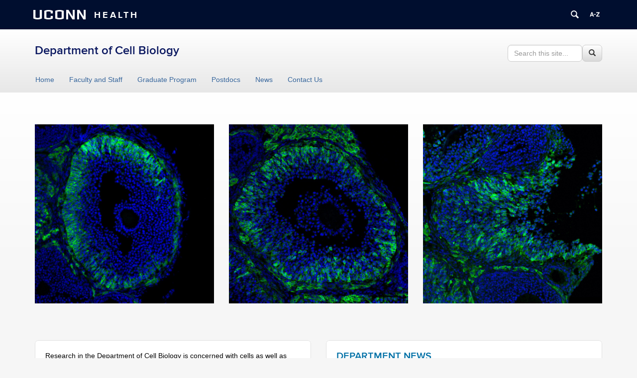

--- FILE ---
content_type: text/html
request_url: https://health.uconn.edu/cell-biology/
body_size: 12117
content:
<!DOCTYPE html>
<html lang="en-US">
<head>
<meta charset="UTF-8">
<link rel="shortcut icon" href="https://health.uconn.edu/cell-biology/wp-content/themes/cornerstone/favicon.ico" /> 
<meta http-equiv="X-UA-Compatible" content="IE=edge">
<meta name="viewport" content="width=device-width, initial-scale=1">
<link rel="profile" href="http://gmpg.org/xfn/11">
<link rel="pingback" href="https://health.uconn.edu/cell-biology/xmlrpc.php">
<title>Home | Department of Cell Biology</title>
<meta name='robots' content='max-image-preview:large' />
<!--[if lt IE 9]>
			<script src="https://health.uconn.edu/cell-biology/wp-content/themes/cornerstone/js/html5shiv/html5shiv.min.js"></script>
			<script src="https://health.uconn.edu/cell-biology/wp-content/themes/cornerstone/js/html5shiv/html5shiv-printshiv.min.js"></script>
			<![endif]--><link rel="alternate" type="application/rss+xml" title="Department of Cell Biology &raquo; Feed" href="https://health.uconn.edu/cell-biology/feed/" />
<link rel="alternate" type="application/rss+xml" title="Department of Cell Biology &raquo; Comments Feed" href="https://health.uconn.edu/cell-biology/comments/feed/" />
<script type="text/javascript">
/* <![CDATA[ */
window._wpemojiSettings = {"baseUrl":"https:\/\/s.w.org\/images\/core\/emoji\/15.0.3\/72x72\/","ext":".png","svgUrl":"https:\/\/s.w.org\/images\/core\/emoji\/15.0.3\/svg\/","svgExt":".svg","source":{"concatemoji":"https:\/\/health.uconn.edu\/cell-biology\/wp-includes\/js\/wp-emoji-release.min.js?ver=6.5.7"}};
/*! This file is auto-generated */
!function(i,n){var o,s,e;function c(e){try{var t={supportTests:e,timestamp:(new Date).valueOf()};sessionStorage.setItem(o,JSON.stringify(t))}catch(e){}}function p(e,t,n){e.clearRect(0,0,e.canvas.width,e.canvas.height),e.fillText(t,0,0);var t=new Uint32Array(e.getImageData(0,0,e.canvas.width,e.canvas.height).data),r=(e.clearRect(0,0,e.canvas.width,e.canvas.height),e.fillText(n,0,0),new Uint32Array(e.getImageData(0,0,e.canvas.width,e.canvas.height).data));return t.every(function(e,t){return e===r[t]})}function u(e,t,n){switch(t){case"flag":return n(e,"\ud83c\udff3\ufe0f\u200d\u26a7\ufe0f","\ud83c\udff3\ufe0f\u200b\u26a7\ufe0f")?!1:!n(e,"\ud83c\uddfa\ud83c\uddf3","\ud83c\uddfa\u200b\ud83c\uddf3")&&!n(e,"\ud83c\udff4\udb40\udc67\udb40\udc62\udb40\udc65\udb40\udc6e\udb40\udc67\udb40\udc7f","\ud83c\udff4\u200b\udb40\udc67\u200b\udb40\udc62\u200b\udb40\udc65\u200b\udb40\udc6e\u200b\udb40\udc67\u200b\udb40\udc7f");case"emoji":return!n(e,"\ud83d\udc26\u200d\u2b1b","\ud83d\udc26\u200b\u2b1b")}return!1}function f(e,t,n){var r="undefined"!=typeof WorkerGlobalScope&&self instanceof WorkerGlobalScope?new OffscreenCanvas(300,150):i.createElement("canvas"),a=r.getContext("2d",{willReadFrequently:!0}),o=(a.textBaseline="top",a.font="600 32px Arial",{});return e.forEach(function(e){o[e]=t(a,e,n)}),o}function t(e){var t=i.createElement("script");t.src=e,t.defer=!0,i.head.appendChild(t)}"undefined"!=typeof Promise&&(o="wpEmojiSettingsSupports",s=["flag","emoji"],n.supports={everything:!0,everythingExceptFlag:!0},e=new Promise(function(e){i.addEventListener("DOMContentLoaded",e,{once:!0})}),new Promise(function(t){var n=function(){try{var e=JSON.parse(sessionStorage.getItem(o));if("object"==typeof e&&"number"==typeof e.timestamp&&(new Date).valueOf()<e.timestamp+604800&&"object"==typeof e.supportTests)return e.supportTests}catch(e){}return null}();if(!n){if("undefined"!=typeof Worker&&"undefined"!=typeof OffscreenCanvas&&"undefined"!=typeof URL&&URL.createObjectURL&&"undefined"!=typeof Blob)try{var e="postMessage("+f.toString()+"("+[JSON.stringify(s),u.toString(),p.toString()].join(",")+"));",r=new Blob([e],{type:"text/javascript"}),a=new Worker(URL.createObjectURL(r),{name:"wpTestEmojiSupports"});return void(a.onmessage=function(e){c(n=e.data),a.terminate(),t(n)})}catch(e){}c(n=f(s,u,p))}t(n)}).then(function(e){for(var t in e)n.supports[t]=e[t],n.supports.everything=n.supports.everything&&n.supports[t],"flag"!==t&&(n.supports.everythingExceptFlag=n.supports.everythingExceptFlag&&n.supports[t]);n.supports.everythingExceptFlag=n.supports.everythingExceptFlag&&!n.supports.flag,n.DOMReady=!1,n.readyCallback=function(){n.DOMReady=!0}}).then(function(){return e}).then(function(){var e;n.supports.everything||(n.readyCallback(),(e=n.source||{}).concatemoji?t(e.concatemoji):e.wpemoji&&e.twemoji&&(t(e.twemoji),t(e.wpemoji)))}))}((window,document),window._wpemojiSettings);
/* ]]> */
</script>
<link rel='stylesheet' id='rcpt_style-css' href='https://health.uconn.edu/cell-biology/wp-content/plugins/recent_custom_post_type/media/style.css?ver=6.5.7' type='text/css' media='all' />
<style id='wp-emoji-styles-inline-css' type='text/css'>

	img.wp-smiley, img.emoji {
		display: inline !important;
		border: none !important;
		box-shadow: none !important;
		height: 1em !important;
		width: 1em !important;
		margin: 0 0.07em !important;
		vertical-align: -0.1em !important;
		background: none !important;
		padding: 0 !important;
	}
</style>
<link rel='stylesheet' id='wp-block-library-css' href='https://health.uconn.edu/cell-biology/wp-includes/css/dist/block-library/style.min.css?ver=6.5.7' type='text/css' media='all' />
<link rel='stylesheet' id='awsm-ead-public-css' href='https://health.uconn.edu/cell-biology/wp-content/plugins/embed-any-document/css/embed-public.min.css?ver=2.7.4' type='text/css' media='all' />
<style id='classic-theme-styles-inline-css' type='text/css'>
/*! This file is auto-generated */
.wp-block-button__link{color:#fff;background-color:#32373c;border-radius:9999px;box-shadow:none;text-decoration:none;padding:calc(.667em + 2px) calc(1.333em + 2px);font-size:1.125em}.wp-block-file__button{background:#32373c;color:#fff;text-decoration:none}
</style>
<style id='global-styles-inline-css' type='text/css'>
body{--wp--preset--color--black: #000000;--wp--preset--color--cyan-bluish-gray: #abb8c3;--wp--preset--color--white: #ffffff;--wp--preset--color--pale-pink: #f78da7;--wp--preset--color--vivid-red: #cf2e2e;--wp--preset--color--luminous-vivid-orange: #ff6900;--wp--preset--color--luminous-vivid-amber: #fcb900;--wp--preset--color--light-green-cyan: #7bdcb5;--wp--preset--color--vivid-green-cyan: #00d084;--wp--preset--color--pale-cyan-blue: #8ed1fc;--wp--preset--color--vivid-cyan-blue: #0693e3;--wp--preset--color--vivid-purple: #9b51e0;--wp--preset--gradient--vivid-cyan-blue-to-vivid-purple: linear-gradient(135deg,rgba(6,147,227,1) 0%,rgb(155,81,224) 100%);--wp--preset--gradient--light-green-cyan-to-vivid-green-cyan: linear-gradient(135deg,rgb(122,220,180) 0%,rgb(0,208,130) 100%);--wp--preset--gradient--luminous-vivid-amber-to-luminous-vivid-orange: linear-gradient(135deg,rgba(252,185,0,1) 0%,rgba(255,105,0,1) 100%);--wp--preset--gradient--luminous-vivid-orange-to-vivid-red: linear-gradient(135deg,rgba(255,105,0,1) 0%,rgb(207,46,46) 100%);--wp--preset--gradient--very-light-gray-to-cyan-bluish-gray: linear-gradient(135deg,rgb(238,238,238) 0%,rgb(169,184,195) 100%);--wp--preset--gradient--cool-to-warm-spectrum: linear-gradient(135deg,rgb(74,234,220) 0%,rgb(151,120,209) 20%,rgb(207,42,186) 40%,rgb(238,44,130) 60%,rgb(251,105,98) 80%,rgb(254,248,76) 100%);--wp--preset--gradient--blush-light-purple: linear-gradient(135deg,rgb(255,206,236) 0%,rgb(152,150,240) 100%);--wp--preset--gradient--blush-bordeaux: linear-gradient(135deg,rgb(254,205,165) 0%,rgb(254,45,45) 50%,rgb(107,0,62) 100%);--wp--preset--gradient--luminous-dusk: linear-gradient(135deg,rgb(255,203,112) 0%,rgb(199,81,192) 50%,rgb(65,88,208) 100%);--wp--preset--gradient--pale-ocean: linear-gradient(135deg,rgb(255,245,203) 0%,rgb(182,227,212) 50%,rgb(51,167,181) 100%);--wp--preset--gradient--electric-grass: linear-gradient(135deg,rgb(202,248,128) 0%,rgb(113,206,126) 100%);--wp--preset--gradient--midnight: linear-gradient(135deg,rgb(2,3,129) 0%,rgb(40,116,252) 100%);--wp--preset--font-size--small: 13px;--wp--preset--font-size--medium: 20px;--wp--preset--font-size--large: 36px;--wp--preset--font-size--x-large: 42px;--wp--preset--spacing--20: 0.44rem;--wp--preset--spacing--30: 0.67rem;--wp--preset--spacing--40: 1rem;--wp--preset--spacing--50: 1.5rem;--wp--preset--spacing--60: 2.25rem;--wp--preset--spacing--70: 3.38rem;--wp--preset--spacing--80: 5.06rem;--wp--preset--shadow--natural: 6px 6px 9px rgba(0, 0, 0, 0.2);--wp--preset--shadow--deep: 12px 12px 50px rgba(0, 0, 0, 0.4);--wp--preset--shadow--sharp: 6px 6px 0px rgba(0, 0, 0, 0.2);--wp--preset--shadow--outlined: 6px 6px 0px -3px rgba(255, 255, 255, 1), 6px 6px rgba(0, 0, 0, 1);--wp--preset--shadow--crisp: 6px 6px 0px rgba(0, 0, 0, 1);}:where(.is-layout-flex){gap: 0.5em;}:where(.is-layout-grid){gap: 0.5em;}body .is-layout-flex{display: flex;}body .is-layout-flex{flex-wrap: wrap;align-items: center;}body .is-layout-flex > *{margin: 0;}body .is-layout-grid{display: grid;}body .is-layout-grid > *{margin: 0;}:where(.wp-block-columns.is-layout-flex){gap: 2em;}:where(.wp-block-columns.is-layout-grid){gap: 2em;}:where(.wp-block-post-template.is-layout-flex){gap: 1.25em;}:where(.wp-block-post-template.is-layout-grid){gap: 1.25em;}.has-black-color{color: var(--wp--preset--color--black) !important;}.has-cyan-bluish-gray-color{color: var(--wp--preset--color--cyan-bluish-gray) !important;}.has-white-color{color: var(--wp--preset--color--white) !important;}.has-pale-pink-color{color: var(--wp--preset--color--pale-pink) !important;}.has-vivid-red-color{color: var(--wp--preset--color--vivid-red) !important;}.has-luminous-vivid-orange-color{color: var(--wp--preset--color--luminous-vivid-orange) !important;}.has-luminous-vivid-amber-color{color: var(--wp--preset--color--luminous-vivid-amber) !important;}.has-light-green-cyan-color{color: var(--wp--preset--color--light-green-cyan) !important;}.has-vivid-green-cyan-color{color: var(--wp--preset--color--vivid-green-cyan) !important;}.has-pale-cyan-blue-color{color: var(--wp--preset--color--pale-cyan-blue) !important;}.has-vivid-cyan-blue-color{color: var(--wp--preset--color--vivid-cyan-blue) !important;}.has-vivid-purple-color{color: var(--wp--preset--color--vivid-purple) !important;}.has-black-background-color{background-color: var(--wp--preset--color--black) !important;}.has-cyan-bluish-gray-background-color{background-color: var(--wp--preset--color--cyan-bluish-gray) !important;}.has-white-background-color{background-color: var(--wp--preset--color--white) !important;}.has-pale-pink-background-color{background-color: var(--wp--preset--color--pale-pink) !important;}.has-vivid-red-background-color{background-color: var(--wp--preset--color--vivid-red) !important;}.has-luminous-vivid-orange-background-color{background-color: var(--wp--preset--color--luminous-vivid-orange) !important;}.has-luminous-vivid-amber-background-color{background-color: var(--wp--preset--color--luminous-vivid-amber) !important;}.has-light-green-cyan-background-color{background-color: var(--wp--preset--color--light-green-cyan) !important;}.has-vivid-green-cyan-background-color{background-color: var(--wp--preset--color--vivid-green-cyan) !important;}.has-pale-cyan-blue-background-color{background-color: var(--wp--preset--color--pale-cyan-blue) !important;}.has-vivid-cyan-blue-background-color{background-color: var(--wp--preset--color--vivid-cyan-blue) !important;}.has-vivid-purple-background-color{background-color: var(--wp--preset--color--vivid-purple) !important;}.has-black-border-color{border-color: var(--wp--preset--color--black) !important;}.has-cyan-bluish-gray-border-color{border-color: var(--wp--preset--color--cyan-bluish-gray) !important;}.has-white-border-color{border-color: var(--wp--preset--color--white) !important;}.has-pale-pink-border-color{border-color: var(--wp--preset--color--pale-pink) !important;}.has-vivid-red-border-color{border-color: var(--wp--preset--color--vivid-red) !important;}.has-luminous-vivid-orange-border-color{border-color: var(--wp--preset--color--luminous-vivid-orange) !important;}.has-luminous-vivid-amber-border-color{border-color: var(--wp--preset--color--luminous-vivid-amber) !important;}.has-light-green-cyan-border-color{border-color: var(--wp--preset--color--light-green-cyan) !important;}.has-vivid-green-cyan-border-color{border-color: var(--wp--preset--color--vivid-green-cyan) !important;}.has-pale-cyan-blue-border-color{border-color: var(--wp--preset--color--pale-cyan-blue) !important;}.has-vivid-cyan-blue-border-color{border-color: var(--wp--preset--color--vivid-cyan-blue) !important;}.has-vivid-purple-border-color{border-color: var(--wp--preset--color--vivid-purple) !important;}.has-vivid-cyan-blue-to-vivid-purple-gradient-background{background: var(--wp--preset--gradient--vivid-cyan-blue-to-vivid-purple) !important;}.has-light-green-cyan-to-vivid-green-cyan-gradient-background{background: var(--wp--preset--gradient--light-green-cyan-to-vivid-green-cyan) !important;}.has-luminous-vivid-amber-to-luminous-vivid-orange-gradient-background{background: var(--wp--preset--gradient--luminous-vivid-amber-to-luminous-vivid-orange) !important;}.has-luminous-vivid-orange-to-vivid-red-gradient-background{background: var(--wp--preset--gradient--luminous-vivid-orange-to-vivid-red) !important;}.has-very-light-gray-to-cyan-bluish-gray-gradient-background{background: var(--wp--preset--gradient--very-light-gray-to-cyan-bluish-gray) !important;}.has-cool-to-warm-spectrum-gradient-background{background: var(--wp--preset--gradient--cool-to-warm-spectrum) !important;}.has-blush-light-purple-gradient-background{background: var(--wp--preset--gradient--blush-light-purple) !important;}.has-blush-bordeaux-gradient-background{background: var(--wp--preset--gradient--blush-bordeaux) !important;}.has-luminous-dusk-gradient-background{background: var(--wp--preset--gradient--luminous-dusk) !important;}.has-pale-ocean-gradient-background{background: var(--wp--preset--gradient--pale-ocean) !important;}.has-electric-grass-gradient-background{background: var(--wp--preset--gradient--electric-grass) !important;}.has-midnight-gradient-background{background: var(--wp--preset--gradient--midnight) !important;}.has-small-font-size{font-size: var(--wp--preset--font-size--small) !important;}.has-medium-font-size{font-size: var(--wp--preset--font-size--medium) !important;}.has-large-font-size{font-size: var(--wp--preset--font-size--large) !important;}.has-x-large-font-size{font-size: var(--wp--preset--font-size--x-large) !important;}
.wp-block-navigation a:where(:not(.wp-element-button)){color: inherit;}
:where(.wp-block-post-template.is-layout-flex){gap: 1.25em;}:where(.wp-block-post-template.is-layout-grid){gap: 1.25em;}
:where(.wp-block-columns.is-layout-flex){gap: 2em;}:where(.wp-block-columns.is-layout-grid){gap: 2em;}
.wp-block-pullquote{font-size: 1.5em;line-height: 1.6;}
</style>
<link rel='stylesheet' id='siteorigin-panels-front-css' href='https://health.uconn.edu/cell-biology/wp-content/plugins/siteorigin-panels/css/front-flex.min.css?ver=2.29.16' type='text/css' media='all' />
<link rel='stylesheet' id='uc-admin-theme-css-css' href='https://health.uconn.edu/cell-biology/wp-content/plugins/uc-admin-themes/wp-admin.css?ver=6.5.7' type='text/css' media='all' />
<link rel='stylesheet' id='site-only-style-css' href='https://health.uconn.edu/cell-biology/wp-content/plugins/uc-admin-themes/css/wp-site-only.css?ver=6.5.7' type='text/css' media='all' />
<link rel='stylesheet' id='ucomm-banner-css-2-css' href='https://health.uconn.edu/cell-biology/wp-content/plugins/uconn-banner/uconn_banner/banner.css?ver=6.5.7' type='text/css' media='all' />
<link rel='stylesheet' id='uch-cornerstone-tweaks-css' href='https://health.uconn.edu/cell-biology/wp-content/plugins/uconn-health-network-tools/css/uch-cornerstone-tweaks.css?ver=6.5.7' type='text/css' media='all' />
<link rel='stylesheet' id='uc_people-css-css' href='https://health.uconn.edu/cell-biology/wp-content/plugins/uc-people/uc-people.css?ver=6.5.7' type='text/css' media='all' />
<link rel='stylesheet' id='cs-glyph-css' href='https://health.uconn.edu/cell-biology/wp-content/global/glyphicons_pro/glyphicons/web/html_css/css/glyphicons.css?ver=6.5.7' type='text/css' media='all' />
<link rel='stylesheet' id='cs-glyph-filetypes-css' href='https://health.uconn.edu/cell-biology/wp-content/global/glyphicons_pro/glyphicons-filetypes/web/html_css/css/glyphicons-filetypes.css?ver=6.5.7' type='text/css' media='all' />
<link rel='stylesheet' id='cs-glyph-halflings-css' href='https://health.uconn.edu/cell-biology/wp-content/global/glyphicons_pro/glyphicons-halflings/web/html_css/css/glyphicons-halflings.css?ver=6.5.7' type='text/css' media='all' />
<link rel='stylesheet' id='cs-glyph-social-css' href='https://health.uconn.edu/cell-biology/wp-content/global/glyphicons_pro/glyphicons-social/web/html_css/css/glyphicons-social.css?ver=6.5.7' type='text/css' media='all' />
<link rel='stylesheet' id='cs-style-css' href='https://health.uconn.edu/cell-biology/wp-content/themes/hale2015/style.css?ver=6.5.7' type='text/css' media='all' />
<link rel='stylesheet' id='cs-print-css' href='https://health.uconn.edu/cell-biology/wp-content/themes/cornerstone/css/print.css?ver=6.5.7' type='text/css' media='print' />
<link rel='stylesheet' id='simple-social-icons-font-css' href='https://health.uconn.edu/cell-biology/wp-content/plugins/simple-social-icons/css/style.css?ver=3.0.2' type='text/css' media='all' />
<link rel='stylesheet' id='uconn-daily-digest-widget-widget-styles-css' href='https://health.uconn.edu/cell-biology/wp-content/plugins/uc-dailydigest-widget/css/widget.css?ver=6.5.7' type='text/css' media='all' />
<link rel='stylesheet' id='hale2015-blue-css' href='https://health.uconn.edu/cell-biology/wp-content/themes/hale2015/css/hale2015-blue.css?ver=6.5.7' type='text/css' media='all' />
<script type="text/javascript" src="https://health.uconn.edu/cell-biology/wp-includes/js/jquery/jquery.min.js?ver=3.7.1" id="jquery-core-js"></script>
<script type="text/javascript" src="https://health.uconn.edu/cell-biology/wp-includes/js/jquery/jquery-migrate.min.js?ver=3.4.1" id="jquery-migrate-js"></script>
<script type="text/javascript" src="https://health.uconn.edu/cell-biology/wp-content/plugins/uc-admin-themes/wp-admin.js?ver=1.0.4" id="uc-admin-theme-js-js"></script>
<script type="text/javascript" src="https://health.uconn.edu/cell-biology/wp-content/plugins/uc-misc/uc_misc.js?ver=1.2" id="uc_misc.js-js"></script>
<script type="text/javascript" src="https://health.uconn.edu/cell-biology/wp-content/global/bootstrap-3.3.4/javascripts/bootstrap.min.js?ver=6.5.7" id="cs-bootstrap-js-js"></script>
<script type="text/javascript" src="https://health.uconn.edu/cell-biology/wp-content/themes/cornerstone/js/cs-modernizr.js?ver=6.5.7" id="cs-modernizr-js"></script>
<script type="text/javascript" id="cs-js-extra">
/* <![CDATA[ */
var ajax_object = {"ajax_url":"https:\/\/health.uconn.edu\/cell-biology\/wp-admin\/admin-ajax.php"};
/* ]]> */
</script>
<script type="text/javascript" src="https://health.uconn.edu/cell-biology/wp-content/themes/cornerstone/js/cs.js?ver=6.5.7" id="cs-js"></script>
<script type="text/javascript" src="https://health.uconn.edu/cell-biology/wp-content/themes/cornerstone/js/header-widgets.js?ver=6.5.7" id="cs-header-widgets-js"></script>
<script type="text/javascript" src="https://health.uconn.edu/cell-biology/wp-content/themes/cornerstone/js/accordion.js?ver=6.5.7" id="cs-accordion-js-js"></script>
<script type="text/javascript" src="https://health.uconn.edu/cell-biology/wp-content/themes/cornerstone/js/linktracking.js?ver=6.5.7" id="uc-link-tracking-js"></script>
<script type="text/javascript" id="beehive-gtm-network-frontend-header-js-after">
/* <![CDATA[ */
var dataLayer = [];
(function(w,d,s,l,i){w[l]=w[l]||[];w[l].push({'gtm.start':
			new Date().getTime(),event:'gtm.js'});var f=d.getElementsByTagName(s)[0],
			j=d.createElement(s),dl=l!='dataLayer'?'&l='+l:'';j.async=true;j.src=
			'https://www.googletagmanager.com/gtm.js?id='+i+dl;f.parentNode.insertBefore(j,f);
			})(window,document,'script','dataLayer','GTM-M7PD4HT');
/* ]]> */
</script>
<link rel="https://api.w.org/" href="https://health.uconn.edu/cell-biology/wp-json/" /><link rel="alternate" type="application/json" href="https://health.uconn.edu/cell-biology/wp-json/wp/v2/pages/7" /><link rel="EditURI" type="application/rsd+xml" title="RSD" href="https://health.uconn.edu/cell-biology/xmlrpc.php?rsd" />
<meta name="generator" content="WordPress 6.5.7" />
<link rel='shortlink' href='https://health.uconn.edu/cell-biology/' />
<link rel="alternate" type="application/json+oembed" href="https://health.uconn.edu/cell-biology/wp-json/oembed/1.0/embed?url=https%3A%2F%2Fhealth.uconn.edu%2Fcell-biology%2F" />
<link rel="alternate" type="text/xml+oembed" href="https://health.uconn.edu/cell-biology/wp-json/oembed/1.0/embed?url=https%3A%2F%2Fhealth.uconn.edu%2Fcell-biology%2F&#038;format=xml" />

<!-- UC js plugin -->
<script type='text/javascript'>

</script>

<!-- Simple Custom CSS -->
<style type='text/css'>
/* Enter Your Custom CSS Here */
#mega-menu-wrap-primary #mega-menu-primary li.mega-menu-item a.mega-menu-link {
color:#000
}

#mega-menu-wrap-primary #mega-menu-primary li.mega-menu-item a.mega-menu-link {
color:#000
}

main#main.site-main {
padding:1.5em 2em!important
}

h1,.h1 {
font-family:Proxima Nova,Arial,Helvetica,sans-serif;
color:#000e2f!important
}

h2,.h2 {
font-family:Proxima Nova,Arial,Helvetica,sans-serif;
color:#000e2f!important;
font-size:1.7em!important
}

h3,.h3 {
font-family:Proxima Nova,Arial,Helvetica,sans-serif;
font-weight:500!important;
color:#0070a6!important;
text-transform:uppercase;
font-size:1.2em!important
}

h4,.h4 {
font-family:Proxima Nova,Arial,Helvetica,sans-serif;
font-weight:500!important;
color:#0070a6!important;
font-size:1.1em!important;
margin-top:20px!important;
margin-bottom:5px!important
}

.homepage_caption {
font-family:Helvetica Neue,'Helvetica Neue',Helvetica,Arial;
font-size:18px;
text-align:left
}

.content-box {
padding:20px;
background-color:#fff;
border:1px #e0e0e0 solid
}

#page-sidebar .widget {
background-color:transparent!important;
border:0!important
}

.panel-widget-style {
border-radius:7px
}

.page-template-default .subpage .widget {
border-radius:0
}

.panel-row-style {
border-radius:7px
}

.rcpt_items {
clear:both;
margin-bottom:1.5em;
border-bottom:1px #e0e0e0 solid
}

.rcpt_item_title {
font-size:1.2em;
font-weight:700
}

.rcpt_item_image {
float:right!important;
margin:0 0 1.5em 1.5em
}

/*Hides post details (byline/author, date, comments) */
.byline {
display:none!important
}

.author vcard {
display:none!important
}
</style>
<!-- SEO meta tags powered by SmartCrawl https://wpmudev.com/project/smartcrawl-wordpress-seo/ -->
<link rel="canonical" href="https://health.uconn.edu/cell-biology/" />
<meta name="description" content="Research in the Department of Cell Biology is concerned with cells as well as how cells function in the context of the various tissues of the body. Our goal ..." />
<meta property="og:type" content="website" />
<meta property="og:url" content="https://health.uconn.edu/cell-biology/" />
<meta property="og:title" content="Home | Department of Cell Biology" />
<meta property="og:description" content="Research in the Department of Cell Biology is concerned with cells as well as how cells function in the context of the various tissues of the body. Our goal ..." />
<meta property="og:image" content="https://health.uconn.edu/cell-biology/wp-content/uploads/sites/115/2023/04/Leftpanel_website.jpg" />
<meta property="og:image:width" content="2048" />
<meta property="og:image:height" content="2048" />
<!-- /SEO -->
<style type="text/css">.broken_link, a.broken_link {
	text-decoration: line-through;
}</style><style media="all" id="siteorigin-panels-layouts-head">/* Layout 7 */ #pgc-7-0-0 , #pgc-7-0-1 , #pgc-7-0-2 { width:33.3333%;width:calc(33.3333% - ( 0.66666666666667 * 30px ) ) } #pg-7-0 , #pl-7 .so-panel { margin-bottom:30px } #pgc-7-1-0 , #pgc-7-1-1 { width:50%;width:calc(50% - ( 0.5 * 30px ) ) } #pl-7 .so-panel:last-of-type { margin-bottom:0px } #pg-7-0.panel-has-style > .panel-row-style, #pg-7-0.panel-no-style , #pg-7-1.panel-has-style > .panel-row-style, #pg-7-1.panel-no-style { -webkit-align-items:flex-start;align-items:flex-start } @media (max-width:780px){ #pg-7-0.panel-no-style, #pg-7-0.panel-has-style > .panel-row-style, #pg-7-0 , #pg-7-1.panel-no-style, #pg-7-1.panel-has-style > .panel-row-style, #pg-7-1 { -webkit-flex-direction:column;-ms-flex-direction:column;flex-direction:column } #pg-7-0 > .panel-grid-cell , #pg-7-0 > .panel-row-style > .panel-grid-cell , #pg-7-1 > .panel-grid-cell , #pg-7-1 > .panel-row-style > .panel-grid-cell { width:100%;margin-right:0 } #pgc-7-0-0 , #pgc-7-0-1 , #pgc-7-1-0 { margin-bottom:30px } #pl-7 .panel-grid-cell { padding:0 } #pl-7 .panel-grid .panel-grid-cell-empty { display:none } #pl-7 .panel-grid .panel-grid-cell-mobile-last { margin-bottom:0px }  } </style><!--[if lt IE 9]>
			<script src="https://health.uconn.edu/cell-biology/wp-content/themes/cornerstone/js/respond.min.js"></script>
			<![endif]--><!--[if !IE]><!--><script>
if (/*@cc_on!@*/false) {
    document.documentElement.className+=' ie10';
}
</script><!--<![endif]-->
</head>
<body class="home page-template page-template-page-blank page-template-page-blank-php page page-id-7 siteorigin-panels siteorigin-panels-before-js siteorigin-panels-home">
<!--[if lt IE 7]>      <div class="ie lte9 lte8 lte7 lte6"> <![endif]-->
<!--[if IE 7]>         <div class="ie ie7 lte9 lte8 lte7"> <![endif]-->
<!--[if IE 8]>         <div class="ie ie8 lte9 lte8"> <![endif]-->
<!--[if IE 9]>         <div class="ie ie9 lte9"> <![endif]-->
<nav id="skiplinks">
	<a href="#nav-wrapper">Skip to Navigation</a>
	<a href="#uconn-search">Skip to UConn Search</a>
	<a href="#content">Skip to Content</a>
	</nav>

<style media="screen">
    /*    #uconn-az-tooltip{
        z-index: 99999 !important;
    }
    
    #uconn-search-tooltip{
        z-index: 99999 !important;
    }*/

    #uconn-banner .row-container {
        max-width: 1200px !important;
    }

    #search-popup {
        z-index: 99999;
    }

    #a-z-popup {
        z-index: 99999;
    }
</style>
<div id="uc-header">
    <div id="uconn-banner" class="alternative no-js">
        <div id="uconn-header-container" class="blue health">
                        <div class="row-container">
                <div class="row-fluid">
                    <div id="home-link-container">
                        <a id="home-link" href="https://uconnhealth.org">
                            <span id="wordmark" aria-hidden="false">UConn</span>
                        </a>
                        <a id="home-link" href="https://uconnhealth.org">
                            <span id="university-of-connecticut">
                                Health                            </span>
                                                    </a>
                    </div>

                    <div id="button-container">
                                                <div class="icon-container" id="icon-container-search">
                                                            <a id="uconn-search" class="btn" href="https://uconnhealth.org/search/">
                                    <span class="no-css">Search University of Connecticut</span>

                                    <svg version="1.1" xmlns="http://www.w3.org/2000/svg" width="20" viewBox="0 0 32 32" aria-hidden="true" class="banner-icon">
                                        <title>Search UConn Health</title>
                                        <path d="M28.072 24.749l-6.046-6.046c0.912-1.499 1.437-3.256 1.437-5.139 0-5.466-4.738-10.203-10.205-10.203-5.466 0-9.898 4.432-9.898 9.898 0 5.467 4.736 10.205 10.203 10.205 1.818 0 3.52-0.493 4.984-1.349l6.078 6.080c0.597 0.595 1.56 0.595 2.154 0l1.509-1.507c0.594-0.595 0.378-1.344-0.216-1.938zM6.406 13.258c0-3.784 3.067-6.853 6.851-6.853 3.786 0 7.158 3.373 7.158 7.158s-3.067 6.853-6.853 6.853-7.157-3.373-7.157-7.158z"></path>
                                    </svg>
                                </a>
                                <div id="uconn-search-tooltip" style="z-index: 99999 !important"></div>
                                                    </div>

                        <div class="icon-container" id="icon-container-az">
                                                            <a id="uconn-az" class="btn" href="https://health.uconn.edu/az">
                                    <span class="no-css">A to Z Index</span>

                                    <svg version="1.1" xmlns="http://www.w3.org/2000/svg" width="20" viewBox="0 0 32 32" aria-hidden="true" class="banner-icon">
                                        <title>UConn Health A to Z Index</title>
                                        <path d="M5.345 8.989h3.304l4.944 13.974h-3.167l-0.923-2.873h-5.147l-0.946 2.873h-3.055l4.989-13.974zM5.152 17.682h3.579l-1.764-5.499-1.815 5.499zM13.966 14.696h5.288v2.56h-5.288v-2.56zM20.848 20.496l7.147-9.032h-6.967v-2.474h10.597v2.341l-7.244 9.165h7.262v2.466h-10.798v-2.466h0.004z">
                                        </path>
                                    </svg>
                                </a>
                                <div id="uconn-az-tooltip" style="z-index: 99999 !important"></div>
                                                    </div>
                                            </div>

                </div>
            </div>
        </div>
    </div>
</div>
<div id="page" class="hfeed site">
	<header id="masthead" class="site-header " role="banner">
                                    <div id="site-title" class="hidden-xs">
                            <div class="container">
                                                                        <div class="row">
                                            <div class="col-sm-8">
                                                    <div class="site-branding" id="uc-site-header">
                                                            <h1 id="uc-site-title"><a href="https://health.uconn.edu/cell-biology/" rel="home">Department of Cell Biology</a></h1>                                                    </div>
                                            </div>

                                            <div class="col-sm-4 header-widget-area">
                            <div class="searchform"><form action="https://health.uconn.edu/cell-biology/" method="get" class="form-inline" role="form"><div class="form-group"><fieldset><legend class="sr-only">Search this Site</legend><label for="searchfield-1" class="sr-only">Search in https://health.uconn.edu/cell-biology/></label><input type="text" name="s" id="searchfield-1" value="" class="form-control search" title="Search this site... " placeholder="Search this site... " /><button type="submit" class="btn btn-default" title="Search"><i class="glyphicon glyphicon-search"></i><span class="sr-only">Search</span></button></fieldset></div></form></div>                             <!-- this is hidden when no widget is present -->
                                            </div>
                                    </div>
                            </div>
                    </div>
                		<div id="nav-wrapper">
			
				
<div id="nav-dropdown">
	<div id="dropdown-wrapper">
		<nav id="dropdown" class="container">
			<nav id="site-navigation" class="navbar navbar-default" style="min-height:0" role="navigation">
                                                                        <div class="navbar-header">
                                                <button type="button" class="navbar-toggle" data-toggle="collapse" data-target="#primary-nav">
                                                        <span class="sr-only">Toggle navigation</span>
                                                        <span class="menu-icon">
                                                                <span class="icon-bar"></span>
                                                                <span class="icon-bar"></span>
                                                                <span class="icon-bar"></span>
                                                        </span>
                                                        <span class="menu-label">Menu</span>
                                                </button>
                                                <a class="navbar-brand visible-xs" href="https://health.uconn.edu/cell-biology/">Department of Cell Biology</a>
                                        </div>
                                				<a class="skip-link screen-reader-text sr-only" href="#content">Skip to content</a>
				<div class="collapse navbar-collapse" id="primary-nav">
					<ul id="menu-main-menu" class="nav navbar-nav "><li><a href="https://health.uconn.edu/cell-biology">Home</a></li><li id="menu-item-90" class="menu-item menu-item-type-post_type menu-item-object-page"><a href="https://health.uconn.edu/cell-biology/faculty-and-staff/">Faculty and Staff</a></li><li id="menu-item-99" class="menu-item menu-item-type-custom menu-item-object-custom"><a href="https://health.uconn.edu/graduate-school/academics/programs/ph-d-biomedical-science/cell-biology-graduate-program/">Graduate Program</a></li><li id="menu-item-107" class="menu-item menu-item-type-post_type menu-item-object-page"><a href="https://health.uconn.edu/cell-biology/postdocs/">Postdocs</a></li><li id="menu-item-97" class="menu-item menu-item-type-post_type menu-item-object-page"><a href="https://health.uconn.edu/cell-biology/news/">News</a></li><li id="menu-item-106" class="menu-item menu-item-type-post_type menu-item-object-page"><a href="https://health.uconn.edu/cell-biology/contact-us/">Contact Us</a></li></ul>					<div class="visible-xs-block">
					<div class="navbar-form navbar-right">
						<div class="searchform"><form action="https://health.uconn.edu/cell-biology/" method="get" class="form-inline" role="form"><div class="form-group"><fieldset><legend class="sr-only">Search this Site</legend><label for="searchfield-2" class="sr-only">Search in https://health.uconn.edu/cell-biology/></label><input type="text" name="s" id="searchfield-2" value="" class="form-control search" title="Search this site... " placeholder="Search this site... " /><button type="submit" class="btn btn-default" title="Search"><i class="glyphicon glyphicon-search"></i><span class="sr-only">Search</span></button></fieldset></div></form></div>					</div>
					</div>
				</div>
			</nav>
		</nav>
	</div>
</div>
<!-- #site-navigation -->			</div>
	</header>
	<!-- #masthead -->	
	<div id="content" class="site-content">
		<div class="container"><div id="page-blank">
							<div class="row">
				<div class="col-sm-12">
                						<article id="post-7" class="clearfix post-7 page type-page status-publish hentry">
	<div class="entry-content">
		<div id="pl-7"  class="panel-layout" ><div id="pg-7-0"  class="panel-grid panel-no-style" ><div id="pgc-7-0-0"  class="panel-grid-cell" ><div id="panel-7-0-0-0" class="so-panel widget widget_black-studio-tinymce widget_black_studio_tinymce panel-first-child panel-last-child" data-index="0" ><div class="textwidget"><p><a href="https://health.uconn.edu/cell-biology/wp-content/uploads/sites/115/2023/04/Leftpanel_website.jpg"><img fetchpriority="high" decoding="async" src="https://health.uconn.edu/cell-biology/wp-content/uploads/sites/115/2023/04/Leftpanel_website.jpg" alt="preovulatory follicle" width="2048" height="2048" class="aligncenter size-full wp-image-2927" srcset="https://health.uconn.edu/cell-biology/wp-content/uploads/sites/115/2023/04/Leftpanel_website.jpg 2048w, https://health.uconn.edu/cell-biology/wp-content/uploads/sites/115/2023/04/Leftpanel_website-300x300.jpg 300w, https://health.uconn.edu/cell-biology/wp-content/uploads/sites/115/2023/04/Leftpanel_website-1024x1024.jpg 1024w, https://health.uconn.edu/cell-biology/wp-content/uploads/sites/115/2023/04/Leftpanel_website-150x150.jpg 150w, https://health.uconn.edu/cell-biology/wp-content/uploads/sites/115/2023/04/Leftpanel_website-768x768.jpg 768w, https://health.uconn.edu/cell-biology/wp-content/uploads/sites/115/2023/04/Leftpanel_website-1536x1536.jpg 1536w" sizes="(max-width: 2048px) 100vw, 2048px" /></a></p>
</div></div></div><div id="pgc-7-0-1"  class="panel-grid-cell" ><div id="panel-7-0-1-0" class="so-panel widget widget_black-studio-tinymce widget_black_studio_tinymce panel-first-child panel-last-child" data-index="1" ><div class="textwidget"><p><a href="https://health.uconn.edu/cell-biology/wp-content/uploads/sites/115/2023/04/MiddlePanel.jpg"><img decoding="async" src="https://health.uconn.edu/cell-biology/wp-content/uploads/sites/115/2023/04/MiddlePanel.jpg" alt="preovulatory follicle after LH" width="2048" height="2048" class="aligncenter size-full wp-image-2928" srcset="https://health.uconn.edu/cell-biology/wp-content/uploads/sites/115/2023/04/MiddlePanel.jpg 2048w, https://health.uconn.edu/cell-biology/wp-content/uploads/sites/115/2023/04/MiddlePanel-300x300.jpg 300w, https://health.uconn.edu/cell-biology/wp-content/uploads/sites/115/2023/04/MiddlePanel-1024x1024.jpg 1024w, https://health.uconn.edu/cell-biology/wp-content/uploads/sites/115/2023/04/MiddlePanel-150x150.jpg 150w, https://health.uconn.edu/cell-biology/wp-content/uploads/sites/115/2023/04/MiddlePanel-768x768.jpg 768w, https://health.uconn.edu/cell-biology/wp-content/uploads/sites/115/2023/04/MiddlePanel-1536x1536.jpg 1536w" sizes="(max-width: 2048px) 100vw, 2048px" /></a></p>
</div></div></div><div id="pgc-7-0-2"  class="panel-grid-cell" ><div id="panel-7-0-2-0" class="so-panel widget widget_black-studio-tinymce widget_black_studio_tinymce panel-first-child panel-last-child" data-index="2" ><div class="textwidget"><p><a href="https://health.uconn.edu/cell-biology/wp-content/uploads/sites/115/2023/04/Rightpanel.jpg"><img decoding="async" src="https://health.uconn.edu/cell-biology/wp-content/uploads/sites/115/2023/04/Rightpanel.jpg" alt="follicle after ovulation" width="2048" height="2048" class="aligncenter size-full wp-image-2929" srcset="https://health.uconn.edu/cell-biology/wp-content/uploads/sites/115/2023/04/Rightpanel.jpg 2048w, https://health.uconn.edu/cell-biology/wp-content/uploads/sites/115/2023/04/Rightpanel-300x300.jpg 300w, https://health.uconn.edu/cell-biology/wp-content/uploads/sites/115/2023/04/Rightpanel-1024x1024.jpg 1024w, https://health.uconn.edu/cell-biology/wp-content/uploads/sites/115/2023/04/Rightpanel-150x150.jpg 150w, https://health.uconn.edu/cell-biology/wp-content/uploads/sites/115/2023/04/Rightpanel-768x768.jpg 768w, https://health.uconn.edu/cell-biology/wp-content/uploads/sites/115/2023/04/Rightpanel-1536x1536.jpg 1536w" sizes="(max-width: 2048px) 100vw, 2048px" /></a></p>
</div></div></div></div><div id="pg-7-1"  class="panel-grid panel-no-style" ><div id="pgc-7-1-0"  class="panel-grid-cell" ><div id="panel-7-1-0-0" class="so-panel widget widget_black-studio-tinymce widget_black_studio_tinymce panel-first-child" data-index="3" ><div class="content-box panel-widget-style panel-widget-style-for-7-1-0-0" ><div class="textwidget"><p>Research in the Department of Cell Biology is concerned with cells as well as how cells function in the context of the various tissues of the body. Our goal is to discover molecular and physiological mechanisms that underlie the treatment and prevention of human disease.</p>
<p>The department faculty participate in the first year medical and dental student curriculum, and the Foundations of Biomedical Science course for graduate students. Several faculty are also contributors to medical student textbooks.</p>
<p>The core of the department consists of former members of the Department of Physiology, which was chaired by Richard D. Berlin for over 30 years. He oversaw the change to Cell Biology, the addition of members from the former Departments of Pharmacology and Anatomy, and the formation of the <a href="https://health.uconn.edu/vascular-biology/">Center for Vascular Biology</a> (Pat Murphy, Director) and the <a href="https://health.uconn.edu/cell-analysis-modeling/">Center for Cell Analysis and Modeling</a> (Pedro Mendes, Director). The Department of Cell Biology is also the academic home for basic science faculty members in the <a href="https://health.uconn.edu/cardiology/">Pat and Jim Calhoun Cardiology Center</a> (Christopher Pickett, Director). The department organizes the annual Richard D. Berlin lecture.</p>
</div></div></div><div id="panel-7-1-0-1" class="so-panel widget widget_black-studio-tinymce widget_black_studio_tinymce" data-index="4" ><div class="content-box panel-widget-style panel-widget-style-for-7-1-0-1" ><h3 class="widget-title">Department Activities</h3><div class="textwidget"><ul>
<li><a href="https://health.uconn.edu/cell-biology/?p=3972">Wednesday Research Presentations 2026</a></li>
<li><a href="https://health.uconn.edu/cell-biology/the-richard-d-berlin-lectureship/">Richard D. Berlin Lectureship</a></li>
<li><a href="https://health.uconn.edu/cell-biology/past-research-presentations/">Past Research Presentations</a></li>
<li><a href="https://health.uconn.edu/cell-biology/past-news/">Past News</a></li>
<li><a href="https://health.uconn.edu/cell-biology/wp-content/uploads/sites/115/2024/11/monstermash.mp4">Monster Mash</a></li>
</ul>
</div></div></div><div id="panel-7-1-0-2" class="so-panel widget widget_widget_sp_image widget_sp_image" data-index="5" ><h3 class="widget-title">Cell Biology Retreat</h3><a href="https://health.uconn.edu/cell-biology/wp-content/uploads/sites/115/2024/10/2024-Cell-Biology-Retreat-scaled.jpg" target="_self" class="widget_sp_image-image-link" title="Cell Biology Retreat"><img loading="lazy" decoding="async" width="2560" height="1593" alt="Retreat photo" class="attachment-full" style="max-width: 100%;" srcset="https://health.uconn.edu/cell-biology/wp-content/uploads/sites/115/2024/10/2024-Cell-Biology-Retreat-scaled.jpg 2560w, https://health.uconn.edu/cell-biology/wp-content/uploads/sites/115/2024/10/2024-Cell-Biology-Retreat-300x187.jpg 300w, https://health.uconn.edu/cell-biology/wp-content/uploads/sites/115/2024/10/2024-Cell-Biology-Retreat-1024x637.jpg 1024w, https://health.uconn.edu/cell-biology/wp-content/uploads/sites/115/2024/10/2024-Cell-Biology-Retreat-768x478.jpg 768w, https://health.uconn.edu/cell-biology/wp-content/uploads/sites/115/2024/10/2024-Cell-Biology-Retreat-1536x956.jpg 1536w, https://health.uconn.edu/cell-biology/wp-content/uploads/sites/115/2024/10/2024-Cell-Biology-Retreat-2048x1274.jpg 2048w" sizes="(max-width: 2560px) 100vw, 2560px" src="https://health.uconn.edu/cell-biology/wp-content/uploads/sites/115/2024/10/2024-Cell-Biology-Retreat-scaled.jpg" /></a><div class="widget_sp_image-description" ><p>Cell Biology and Vascular Biology, 2024 retreat at the Hill-Stead (photo by John Atashian)</p>
</div></div><div id="panel-7-1-0-3" class="so-panel widget widget_black-studio-tinymce widget_black_studio_tinymce panel-last-child" data-index="6" ><div class="content-box panel-widget-style panel-widget-style-for-7-1-0-3" ><h3 class="widget-title">Diversity, Equity, Inclusion, Justice</h3><div class="textwidget"><p>The Department of Cell Biology is committed to diversity, equity, inclusion, and justice. Our faculty have diverse ethnic origins, and 56% of the faculty and 60% of the full professors are women.</p>
<p>Actions by members of the Department of Cell Biology to improve DEIJ include an NIH R25 grant to Leslie Caromile and Kim Dodge-Kafka, “Increasing research experiences for multicultural students” (2022-2025). This 10-week summer research program is aimed at undergraduates from historically underrepresented groups. It is designed to promote students’ interest in, application to, and matriculation into biomedical science Ph.D. programs by providing them with a mentored, research-intensive summer program.</p>
<p>Another departmental initiative to improve DEIJ is our educational exchange between UConn Health Cell Biology and UConn Waterbury. Dr. Susan Preston-Berlin, a faculty member at UConn Waterbury and an affiliated faculty member of the UCH Cell Biology Department coordinates this exchange. The diverse and underrepresented population of undergraduate students on the Waterbury campus benefits from opportunities to participate in research in Cell Biology Department labs, and our labs benefit from their participation. This mutually beneficial exchange also includes Cell Biology students and postdocs presenting talks about their research for the Waterbury cell biology course.</p>
<p>One area where equity could be improved at UConn Health and nationally is in the allocation of endowed positions. Endowed chairs and professorships are prestigious and financially important awards that are a symbol of individual faculty recognition by their institution. Our analysis of the gender distribution of endowed positions across U.S. medical schools revealed a large disparity (<a href="https://health.uconn.edu/cell-biology/wp-content/uploads/sites/115/2025/10/Thorndyke_2022.pdf">Thorndyke et al.,2022</a>). A 2023 national survey by the Association of American Medical Colleges documented this disparity (<a href="https://health.uconn.edu/cell-biology/wp-content/uploads/sites/115/2025/10/Lautenberger-and-Dandar-2024.pdf">Lautenberger and Dandar, 2024</a>; <a href="https://health.uconn.edu/cell-biology/wp-content/uploads/sites/115/2025/10/Figure-21.pdf">Figure 21</a>). At UConn Health, only 17% of endowed positions are held by women as of July 2025 (<a href="https://www.foundation.uconn.edu/endowed-chairs/" rel="">https://www.foundation.uconn.edu/endowed-chairs/</a>).</p>
</div></div></div></div><div id="pgc-7-1-1"  class="panel-grid-cell" ><div id="panel-7-1-1-0" class="so-panel widget widget_black-studio-tinymce widget_black_studio_tinymce panel-first-child" data-index="7" ><div class="content-box panel-widget-style panel-widget-style-for-7-1-1-0" ><h3 class="widget-title">Department News</h3><div class="textwidget"><h4>December 2025, Iris Nakashima and Jeremy Egbert Publication in PNAS</h4>
<p style="text-align: center;">
<div class="article-citation">
<div class="article-source">
<div class="journal-actions dropdown-block">
<div id="full-view-journal" class="journal-actions-dropdown dropdown dropdown-container" aria-label="Dropdown menu for journal Developmental biology" aria-hidden="true"></div>
</div>
<p><figure id="attachment_3946" aria-describedby="caption-attachment-3946" style="width: 1500px" class="wp-caption aligncenter"><a href="https://health.uconn.edu/cell-biology/wp-content/uploads/sites/115/2025/12/Fig.2_movie-images_251201-002.jpg"><img loading="lazy" decoding="async" src="https://health.uconn.edu/cell-biology/wp-content/uploads/sites/115/2025/12/Fig.2_movie-images_251201-002.jpg" alt="Intercellular diffusion of cyclic nucleotides followed by gap junction closure restarts meiosis in mouse preovulatory follicles" width="1500" height="692" class="wp-image-3946" srcset="https://health.uconn.edu/cell-biology/wp-content/uploads/sites/115/2025/12/Fig.2_movie-images_251201-002.jpg 1608w, https://health.uconn.edu/cell-biology/wp-content/uploads/sites/115/2025/12/Fig.2_movie-images_251201-002-300x138.jpg 300w, https://health.uconn.edu/cell-biology/wp-content/uploads/sites/115/2025/12/Fig.2_movie-images_251201-002-1024x473.jpg 1024w, https://health.uconn.edu/cell-biology/wp-content/uploads/sites/115/2025/12/Fig.2_movie-images_251201-002-768x354.jpg 768w, https://health.uconn.edu/cell-biology/wp-content/uploads/sites/115/2025/12/Fig.2_movie-images_251201-002-1536x709.jpg 1536w" sizes="(max-width: 1500px) 100vw, 1500px" /></a><figcaption id="caption-attachment-3946" class="wp-caption-text">Iris F Nakashima, Haining Zhong, Viacheslav O Nikolaev, Corie M Owen, Siu-Pok Yee, Laurinda A Jaffe, Jeremy R Egbert. Intercellular diffusion of cyclic nucleotides followed by gap junction closure restarts meiosis in mouse preovulatory follicles. Proc Natl Acad Sci U S A . (2025) 122(49):e2524136122.</figcaption></figure></p>
</div>
</div>
</div></div></div><div id="panel-7-1-1-1" class="so-panel widget widget_black-studio-tinymce widget_black_studio_tinymce panel-last-child" data-index="8" ><div class="content-box panel-widget-style panel-widget-style-for-7-1-1-1" ><h3 class="widget-title">Seminars 2026</h3><div class="textwidget"><p><strong>January 21, 2026</strong><br />
<span>Mihaela Serpe,</span> NICHD/NIH. “Mechanisms of synapse assembly, developmental plasticity and homeostasis” <span>(Inaba-Oguro, Host).</span></p>
<p><a href="https://health.uconn.edu/cell-biology/past-seminars/">Past Seminars</a></p>
</div></div></div></div></div></div>	</div><!-- .entry-content -->
	<footer class="entry-footer">
			</footer><!-- .entry-footer -->
</article><!-- #post-## -->  									</div>
							</div>
			</div>

</div><!-- .container-->
</div><!-- #content -->
<div id="footers">
	<footer id="mega-footer" class="widget-area">
	<div class="container">
		<div class="row">
					</div>
	</div>
</footer>	<footer id="footer" class="site-footer" role="contentinfo">
		<div class="container">
			<ul id="uc-footer-links" class="clearfix">
									<li>
						<a href="https://www.uconnhealth.org/">UConn Health</a>
					</li>
					<li>
						<a href="https://accessibility.uconn.edu/">Accessibility</a>
					</li>
					<li>
						<a href="https://www.uconnhealth.org/non-discrimination-policy">Non-Discrimination</a>
					</li>
					<li>
						<a href="https://www.uconnhealth.org/notice-of-privacy-practices">Notice of Privacy Practices</a>
					</li>
					<li>
						<a href="https://www.uconnhealth.org/website-disclaimer-and-copyright">Web Disclaimers and Copyright</a>
					</li>
					<li>
						<a href="https://www.uconnhealth.org/contact-us">Contact Us</a>
					</li>
					<li>
						<a href="https://uconn.edu">UConn</a>
					</li>
					<li>
						<a href="https://www.uconnhealth.org/">&copy;2026 UConn Health</a>
					</li>
								<li>
					<a href="https://health.uconn.edu/cell-biology/wp-admin/">Webmaster Login</a>
				</li>
							</ul>
		</div>
	</footer>
</div><!-- #footers -->
</div><!-- #page -->
<!--[if lte IE 9]></div><![endif]-->
		<noscript>
			<iframe src="https://www.googletagmanager.com/ns.html?id=GTM-M7PD4HT" height="0" width="0" style="display:none;visibility:hidden"></iframe>
		</noscript>
		<style type="text/css" media="screen"></style><script type="text/javascript" src="https://health.uconn.edu/cell-biology/wp-content/plugins/embed-any-document/js/pdfobject.min.js?ver=2.7.4" id="awsm-ead-pdf-object-js"></script>
<script type="text/javascript" id="awsm-ead-public-js-extra">
/* <![CDATA[ */
var eadPublic = [];
/* ]]> */
</script>
<script type="text/javascript" src="https://health.uconn.edu/cell-biology/wp-content/plugins/embed-any-document/js/embed-public.min.js?ver=2.7.4" id="awsm-ead-public-js"></script>
<script type="text/javascript" src="https://health.uconn.edu/cell-biology/wp-content/themes/cornerstone/js/navigation.js?ver=20120206" id="cs-navigation-js"></script>
<script type="text/javascript" src="https://health.uconn.edu/cell-biology/wp-content/themes/cornerstone/js/skip-link-focus-fix.js?ver=20130115" id="cs-skip-link-focus-fix-js"></script>
<script type="text/javascript" src="https://health.uconn.edu/cell-biology/wp-content/plugins/uconn-banner/js/uc-modernizr.js?ver=6.5.7" id="uc-modernizr-js"></script>
<script type="text/javascript" src="https://health.uconn.edu/cell-biology/wp-content/plugins/uconn-banner/uconn_banner/js/banner.js?ver=1.0" id="bannerjs-js"></script>
<script type="text/javascript" src="//static.uchc.edu/rave/alert.js?ver=6.5.7" id="uchcalert-js"></script>
<script>document.body.className = document.body.className.replace("siteorigin-panels-before-js","");</script>
</body>

</html>

<!--
Performance optimized by W3 Total Cache. Learn more: https://www.boldgrid.com/w3-total-cache/

Page Caching using Disk: Enhanced 

Served from: health.uconn.edu @ 2026-01-22 16:44:02 by W3 Total Cache
-->

--- FILE ---
content_type: text/css
request_url: https://health.uconn.edu/cell-biology/wp-content/themes/hale2015/css/hale2015-blue.css?ver=6.5.7
body_size: 55757
content:
@charset "UTF-8";
/*
Theme Name: Cornerstone
Author: UConn Web Development Lab
Description: Parent theme for University of Connecticut
Version: 4
Text Domain: cs
*/
/*! normalize.css v3.0.2 | MIT License | git.io/normalize */
html {
  font-family: sans-serif;
  -ms-text-size-adjust: 100%;
  -webkit-text-size-adjust: 100%; }

body {
  margin: 0; }

article,
aside,
details,
figcaption,
figure,
footer,
header,
hgroup,
main,
menu,
nav,
section,
summary {
  display: block; }

audio,
canvas,
progress,
video {
  display: inline-block;
  vertical-align: baseline; }

audio:not([controls]) {
  display: none;
  height: 0; }

[hidden],
template {
  display: none; }

a {
  background-color: transparent; }

a:active,
a:hover {
  outline: 0; }

abbr[title] {
  border-bottom: 1px dotted; }

b,
strong {
  font-weight: bold; }

dfn {
  font-style: italic; }

h1 {
  font-size: 2em;
  margin: 0.67em 0; }

mark {
  background: #ff0;
  color: #000; }

small {
  font-size: 80%; }

sub,
sup {
  font-size: 75%;
  line-height: 0;
  position: relative;
  vertical-align: baseline; }

sup {
  top: -0.5em; }

sub {
  bottom: -0.25em; }

img {
  border: 0; }

svg:not(:root) {
  overflow: hidden; }

figure {
  margin: 1em 40px; }

hr {
  -moz-box-sizing: content-box;
  box-sizing: content-box;
  height: 0; }

pre {
  overflow: auto; }

code,
kbd,
pre,
samp {
  font-family: monospace, monospace;
  font-size: 1em; }

button,
input,
optgroup,
select,
textarea {
  color: inherit;
  font: inherit;
  margin: 0; }

button {
  overflow: visible; }

button,
select {
  text-transform: none; }

button,
html input[type="button"],
input[type="reset"],
input[type="submit"] {
  -webkit-appearance: button;
  cursor: pointer; }

button[disabled],
html input[disabled] {
  cursor: default; }

button::-moz-focus-inner,
input::-moz-focus-inner {
  border: 0;
  padding: 0; }

input {
  line-height: normal; }

input[type="checkbox"],
input[type="radio"] {
  box-sizing: border-box;
  padding: 0; }

input[type="number"]::-webkit-inner-spin-button,
input[type="number"]::-webkit-outer-spin-button {
  height: auto; }

input[type="search"] {
  -webkit-appearance: textfield;
  -moz-box-sizing: content-box;
  -webkit-box-sizing: content-box;
  box-sizing: content-box; }

input[type="search"]::-webkit-search-cancel-button,
input[type="search"]::-webkit-search-decoration {
  -webkit-appearance: none; }

fieldset {
  border: 1px solid #c0c0c0;
  margin: 0 2px;
  padding: 0.35em 0.625em 0.75em; }

legend {
  border: 0;
  padding: 0; }

textarea {
  overflow: auto; }

optgroup {
  font-weight: bold; }

table {
  border-collapse: collapse;
  border-spacing: 0; }

td,
th {
  padding: 0; }

/*! Source: https://github.com/h5bp/html5-boilerplate/blob/master/src/css/main.css */
@media print {
  *,
  *:before,
  *:after {
    background: transparent !important;
    color: #000 !important;
    box-shadow: none !important;
    text-shadow: none !important; }

  a,
  a:visited {
    text-decoration: underline; }

  a[href]:after {
    content: " (" attr(href) ")"; }

  abbr[title]:after {
    content: " (" attr(title) ")"; }

  a[href^="#"]:after,
  a[href^="javascript:"]:after {
    content: ""; }

  pre,
  blockquote {
    border: 1px solid #999;
    page-break-inside: avoid; }

  thead {
    display: table-header-group; }

  tr,
  img {
    page-break-inside: avoid; }

  img {
    max-width: 100% !important; }

  p,
  h2,
  h3 {
    orphans: 3;
    widows: 3; }

  h2,
  h3 {
    page-break-after: avoid; }

  select {
    background: #fff !important; }

  .navbar {
    display: none; }

  .btn > .caret,
  .dropup > .btn > .caret {
    border-top-color: #000 !important; }

  .label {
    border: 1px solid #000; }

  .table {
    border-collapse: collapse !important; }
    .table td,
    .table th {
      background-color: #fff !important; }

  .table-bordered th,
  .table-bordered td {
    border: 1px solid #ddd !important; } }
@font-face {
  font-family: 'Glyphicons Halflings';
  src: url("../../../global/bootstrap-3.3.4/fonts/bootstrap/glyphicons-halflings-regular.eot");
  src: url("../../../global/bootstrap-3.3.4/fonts/bootstrap/glyphicons-halflings-regular.eot?#iefix") format("embedded-opentype"), url("../../../global/bootstrap-3.3.4/fonts/bootstrap/glyphicons-halflings-regular.woff2") format("woff2"), url("../../../global/bootstrap-3.3.4/fonts/bootstrap/glyphicons-halflings-regular.woff") format("woff"), url("../../../global/bootstrap-3.3.4/fonts/bootstrap/glyphicons-halflings-regular.ttf") format("truetype"), url("../../../global/bootstrap-3.3.4/fonts/bootstrap/glyphicons-halflings-regular.svg#glyphicons_halflingsregular") format("svg"); }
.glyphicon {
  position: relative;
  top: 1px;
  display: inline-block;
  font-family: 'Glyphicons Halflings';
  font-style: normal;
  font-weight: normal;
  line-height: 1;
  -webkit-font-smoothing: antialiased;
  -moz-osx-font-smoothing: grayscale; }

.glyphicon-asterisk:before {
  content: "\2a"; }

.glyphicon-plus:before {
  content: "\2b"; }

.glyphicon-euro:before,
.glyphicon-eur:before {
  content: "\20ac"; }

.glyphicon-minus:before {
  content: "\2212"; }

.glyphicon-cloud:before {
  content: "\2601"; }

.glyphicon-envelope:before {
  content: "\2709"; }

.glyphicon-pencil:before {
  content: "\270f"; }

.glyphicon-glass:before {
  content: "\e001"; }

.glyphicon-music:before {
  content: "\e002"; }

.glyphicon-search:before {
  content: "\e003"; }

.glyphicon-heart:before {
  content: "\e005"; }

.glyphicon-star:before {
  content: "\e006"; }

.glyphicon-star-empty:before {
  content: "\e007"; }

.glyphicon-user:before {
  content: "\e008"; }

.glyphicon-film:before {
  content: "\e009"; }

.glyphicon-th-large:before {
  content: "\e010"; }

.glyphicon-th:before {
  content: "\e011"; }

.glyphicon-th-list:before {
  content: "\e012"; }

.glyphicon-ok:before {
  content: "\e013"; }

.glyphicon-remove:before {
  content: "\e014"; }

.glyphicon-zoom-in:before {
  content: "\e015"; }

.glyphicon-zoom-out:before {
  content: "\e016"; }

.glyphicon-off:before {
  content: "\e017"; }

.glyphicon-signal:before {
  content: "\e018"; }

.glyphicon-cog:before {
  content: "\e019"; }

.glyphicon-trash:before {
  content: "\e020"; }

.glyphicon-home:before {
  content: "\e021"; }

.glyphicon-file:before {
  content: "\e022"; }

.glyphicon-time:before {
  content: "\e023"; }

.glyphicon-road:before {
  content: "\e024"; }

.glyphicon-download-alt:before {
  content: "\e025"; }

.glyphicon-download:before {
  content: "\e026"; }

.glyphicon-upload:before {
  content: "\e027"; }

.glyphicon-inbox:before {
  content: "\e028"; }

.glyphicon-play-circle:before {
  content: "\e029"; }

.glyphicon-repeat:before {
  content: "\e030"; }

.glyphicon-refresh:before {
  content: "\e031"; }

.glyphicon-list-alt:before {
  content: "\e032"; }

.glyphicon-lock:before {
  content: "\e033"; }

.glyphicon-flag:before {
  content: "\e034"; }

.glyphicon-headphones:before {
  content: "\e035"; }

.glyphicon-volume-off:before {
  content: "\e036"; }

.glyphicon-volume-down:before {
  content: "\e037"; }

.glyphicon-volume-up:before {
  content: "\e038"; }

.glyphicon-qrcode:before {
  content: "\e039"; }

.glyphicon-barcode:before {
  content: "\e040"; }

.glyphicon-tag:before {
  content: "\e041"; }

.glyphicon-tags:before {
  content: "\e042"; }

.glyphicon-book:before {
  content: "\e043"; }

.glyphicon-bookmark:before {
  content: "\e044"; }

.glyphicon-print:before {
  content: "\e045"; }

.glyphicon-camera:before {
  content: "\e046"; }

.glyphicon-font:before {
  content: "\e047"; }

.glyphicon-bold:before {
  content: "\e048"; }

.glyphicon-italic:before {
  content: "\e049"; }

.glyphicon-text-height:before {
  content: "\e050"; }

.glyphicon-text-width:before {
  content: "\e051"; }

.glyphicon-align-left:before {
  content: "\e052"; }

.glyphicon-align-center:before {
  content: "\e053"; }

.glyphicon-align-right:before {
  content: "\e054"; }

.glyphicon-align-justify:before {
  content: "\e055"; }

.glyphicon-list:before {
  content: "\e056"; }

.glyphicon-indent-left:before {
  content: "\e057"; }

.glyphicon-indent-right:before {
  content: "\e058"; }

.glyphicon-facetime-video:before {
  content: "\e059"; }

.glyphicon-picture:before {
  content: "\e060"; }

.glyphicon-map-marker:before {
  content: "\e062"; }

.glyphicon-adjust:before {
  content: "\e063"; }

.glyphicon-tint:before {
  content: "\e064"; }

.glyphicon-edit:before {
  content: "\e065"; }

.glyphicon-share:before {
  content: "\e066"; }

.glyphicon-check:before {
  content: "\e067"; }

.glyphicon-move:before {
  content: "\e068"; }

.glyphicon-step-backward:before {
  content: "\e069"; }

.glyphicon-fast-backward:before {
  content: "\e070"; }

.glyphicon-backward:before {
  content: "\e071"; }

.glyphicon-play:before {
  content: "\e072"; }

.glyphicon-pause:before {
  content: "\e073"; }

.glyphicon-stop:before {
  content: "\e074"; }

.glyphicon-forward:before {
  content: "\e075"; }

.glyphicon-fast-forward:before {
  content: "\e076"; }

.glyphicon-step-forward:before {
  content: "\e077"; }

.glyphicon-eject:before {
  content: "\e078"; }

.glyphicon-chevron-left:before {
  content: "\e079"; }

.glyphicon-chevron-right:before {
  content: "\e080"; }

.glyphicon-plus-sign:before {
  content: "\e081"; }

.glyphicon-minus-sign:before {
  content: "\e082"; }

.glyphicon-remove-sign:before {
  content: "\e083"; }

.glyphicon-ok-sign:before {
  content: "\e084"; }

.glyphicon-question-sign:before {
  content: "\e085"; }

.glyphicon-info-sign:before {
  content: "\e086"; }

.glyphicon-screenshot:before {
  content: "\e087"; }

.glyphicon-remove-circle:before {
  content: "\e088"; }

.glyphicon-ok-circle:before {
  content: "\e089"; }

.glyphicon-ban-circle:before {
  content: "\e090"; }

.glyphicon-arrow-left:before {
  content: "\e091"; }

.glyphicon-arrow-right:before {
  content: "\e092"; }

.glyphicon-arrow-up:before {
  content: "\e093"; }

.glyphicon-arrow-down:before {
  content: "\e094"; }

.glyphicon-share-alt:before {
  content: "\e095"; }

.glyphicon-resize-full:before {
  content: "\e096"; }

.glyphicon-resize-small:before {
  content: "\e097"; }

.glyphicon-exclamation-sign:before {
  content: "\e101"; }

.glyphicon-gift:before {
  content: "\e102"; }

.glyphicon-leaf:before {
  content: "\e103"; }

.glyphicon-fire:before {
  content: "\e104"; }

.glyphicon-eye-open:before {
  content: "\e105"; }

.glyphicon-eye-close:before {
  content: "\e106"; }

.glyphicon-warning-sign:before {
  content: "\e107"; }

.glyphicon-plane:before {
  content: "\e108"; }

.glyphicon-calendar:before {
  content: "\e109"; }

.glyphicon-random:before {
  content: "\e110"; }

.glyphicon-comment:before {
  content: "\e111"; }

.glyphicon-magnet:before {
  content: "\e112"; }

.glyphicon-chevron-up:before {
  content: "\e113"; }

.glyphicon-chevron-down:before {
  content: "\e114"; }

.glyphicon-retweet:before {
  content: "\e115"; }

.glyphicon-shopping-cart:before {
  content: "\e116"; }

.glyphicon-folder-close:before {
  content: "\e117"; }

.glyphicon-folder-open:before {
  content: "\e118"; }

.glyphicon-resize-vertical:before {
  content: "\e119"; }

.glyphicon-resize-horizontal:before {
  content: "\e120"; }

.glyphicon-hdd:before {
  content: "\e121"; }

.glyphicon-bullhorn:before {
  content: "\e122"; }

.glyphicon-bell:before {
  content: "\e123"; }

.glyphicon-certificate:before {
  content: "\e124"; }

.glyphicon-thumbs-up:before {
  content: "\e125"; }

.glyphicon-thumbs-down:before {
  content: "\e126"; }

.glyphicon-hand-right:before {
  content: "\e127"; }

.glyphicon-hand-left:before {
  content: "\e128"; }

.glyphicon-hand-up:before {
  content: "\e129"; }

.glyphicon-hand-down:before {
  content: "\e130"; }

.glyphicon-circle-arrow-right:before {
  content: "\e131"; }

.glyphicon-circle-arrow-left:before {
  content: "\e132"; }

.glyphicon-circle-arrow-up:before {
  content: "\e133"; }

.glyphicon-circle-arrow-down:before {
  content: "\e134"; }

.glyphicon-globe:before {
  content: "\e135"; }

.glyphicon-wrench:before {
  content: "\e136"; }

.glyphicon-tasks:before {
  content: "\e137"; }

.glyphicon-filter:before {
  content: "\e138"; }

.glyphicon-briefcase:before {
  content: "\e139"; }

.glyphicon-fullscreen:before {
  content: "\e140"; }

.glyphicon-dashboard:before {
  content: "\e141"; }

.glyphicon-paperclip:before {
  content: "\e142"; }

.glyphicon-heart-empty:before {
  content: "\e143"; }

.glyphicon-link:before {
  content: "\e144"; }

.glyphicon-phone:before {
  content: "\e145"; }

.glyphicon-pushpin:before {
  content: "\e146"; }

.glyphicon-usd:before {
  content: "\e148"; }

.glyphicon-gbp:before {
  content: "\e149"; }

.glyphicon-sort:before {
  content: "\e150"; }

.glyphicon-sort-by-alphabet:before {
  content: "\e151"; }

.glyphicon-sort-by-alphabet-alt:before {
  content: "\e152"; }

.glyphicon-sort-by-order:before {
  content: "\e153"; }

.glyphicon-sort-by-order-alt:before {
  content: "\e154"; }

.glyphicon-sort-by-attributes:before {
  content: "\e155"; }

.glyphicon-sort-by-attributes-alt:before {
  content: "\e156"; }

.glyphicon-unchecked:before {
  content: "\e157"; }

.glyphicon-expand:before {
  content: "\e158"; }

.glyphicon-collapse-down:before {
  content: "\e159"; }

.glyphicon-collapse-up:before {
  content: "\e160"; }

.glyphicon-log-in:before {
  content: "\e161"; }

.glyphicon-flash:before {
  content: "\e162"; }

.glyphicon-log-out:before {
  content: "\e163"; }

.glyphicon-new-window:before {
  content: "\e164"; }

.glyphicon-record:before {
  content: "\e165"; }

.glyphicon-save:before {
  content: "\e166"; }

.glyphicon-open:before {
  content: "\e167"; }

.glyphicon-saved:before {
  content: "\e168"; }

.glyphicon-import:before {
  content: "\e169"; }

.glyphicon-export:before {
  content: "\e170"; }

.glyphicon-send:before {
  content: "\e171"; }

.glyphicon-floppy-disk:before {
  content: "\e172"; }

.glyphicon-floppy-saved:before {
  content: "\e173"; }

.glyphicon-floppy-remove:before {
  content: "\e174"; }

.glyphicon-floppy-save:before {
  content: "\e175"; }

.glyphicon-floppy-open:before {
  content: "\e176"; }

.glyphicon-credit-card:before {
  content: "\e177"; }

.glyphicon-transfer:before {
  content: "\e178"; }

.glyphicon-cutlery:before {
  content: "\e179"; }

.glyphicon-header:before {
  content: "\e180"; }

.glyphicon-compressed:before {
  content: "\e181"; }

.glyphicon-earphone:before {
  content: "\e182"; }

.glyphicon-phone-alt:before {
  content: "\e183"; }

.glyphicon-tower:before {
  content: "\e184"; }

.glyphicon-stats:before {
  content: "\e185"; }

.glyphicon-sd-video:before {
  content: "\e186"; }

.glyphicon-hd-video:before {
  content: "\e187"; }

.glyphicon-subtitles:before {
  content: "\e188"; }

.glyphicon-sound-stereo:before {
  content: "\e189"; }

.glyphicon-sound-dolby:before {
  content: "\e190"; }

.glyphicon-sound-5-1:before {
  content: "\e191"; }

.glyphicon-sound-6-1:before {
  content: "\e192"; }

.glyphicon-sound-7-1:before {
  content: "\e193"; }

.glyphicon-copyright-mark:before {
  content: "\e194"; }

.glyphicon-registration-mark:before {
  content: "\e195"; }

.glyphicon-cloud-download:before {
  content: "\e197"; }

.glyphicon-cloud-upload:before {
  content: "\e198"; }

.glyphicon-tree-conifer:before {
  content: "\e199"; }

.glyphicon-tree-deciduous:before {
  content: "\e200"; }

.glyphicon-cd:before {
  content: "\e201"; }

.glyphicon-save-file:before {
  content: "\e202"; }

.glyphicon-open-file:before {
  content: "\e203"; }

.glyphicon-level-up:before {
  content: "\e204"; }

.glyphicon-copy:before {
  content: "\e205"; }

.glyphicon-paste:before {
  content: "\e206"; }

.glyphicon-alert:before {
  content: "\e209"; }

.glyphicon-equalizer:before {
  content: "\e210"; }

.glyphicon-king:before {
  content: "\e211"; }

.glyphicon-queen:before {
  content: "\e212"; }

.glyphicon-pawn:before {
  content: "\e213"; }

.glyphicon-bishop:before {
  content: "\e214"; }

.glyphicon-knight:before {
  content: "\e215"; }

.glyphicon-baby-formula:before {
  content: "\e216"; }

.glyphicon-tent:before {
  content: "\26fa"; }

.glyphicon-blackboard:before {
  content: "\e218"; }

.glyphicon-bed:before {
  content: "\e219"; }

.glyphicon-apple:before {
  content: "\f8ff"; }

.glyphicon-erase:before {
  content: "\e221"; }

.glyphicon-hourglass:before {
  content: "\231b"; }

.glyphicon-lamp:before {
  content: "\e223"; }

.glyphicon-duplicate:before {
  content: "\e224"; }

.glyphicon-piggy-bank:before {
  content: "\e225"; }

.glyphicon-scissors:before {
  content: "\e226"; }

.glyphicon-bitcoin:before {
  content: "\e227"; }

.glyphicon-btc:before {
  content: "\e227"; }

.glyphicon-xbt:before {
  content: "\e227"; }

.glyphicon-yen:before {
  content: "\00a5"; }

.glyphicon-jpy:before {
  content: "\00a5"; }

.glyphicon-ruble:before {
  content: "\20bd"; }

.glyphicon-rub:before {
  content: "\20bd"; }

.glyphicon-scale:before {
  content: "\e230"; }

.glyphicon-ice-lolly:before {
  content: "\e231"; }

.glyphicon-ice-lolly-tasted:before {
  content: "\e232"; }

.glyphicon-education:before {
  content: "\e233"; }

.glyphicon-option-horizontal:before {
  content: "\e234"; }

.glyphicon-option-vertical:before {
  content: "\e235"; }

.glyphicon-menu-hamburger:before {
  content: "\e236"; }

.glyphicon-modal-window:before {
  content: "\e237"; }

.glyphicon-oil:before {
  content: "\e238"; }

.glyphicon-grain:before {
  content: "\e239"; }

.glyphicon-sunglasses:before {
  content: "\e240"; }

.glyphicon-text-size:before {
  content: "\e241"; }

.glyphicon-text-color:before {
  content: "\e242"; }

.glyphicon-text-background:before {
  content: "\e243"; }

.glyphicon-object-align-top:before {
  content: "\e244"; }

.glyphicon-object-align-bottom:before {
  content: "\e245"; }

.glyphicon-object-align-horizontal:before {
  content: "\e246"; }

.glyphicon-object-align-left:before {
  content: "\e247"; }

.glyphicon-object-align-vertical:before {
  content: "\e248"; }

.glyphicon-object-align-right:before {
  content: "\e249"; }

.glyphicon-triangle-right:before {
  content: "\e250"; }

.glyphicon-triangle-left:before {
  content: "\e251"; }

.glyphicon-triangle-bottom:before {
  content: "\e252"; }

.glyphicon-triangle-top:before {
  content: "\e253"; }

.glyphicon-console:before {
  content: "\e254"; }

.glyphicon-superscript:before {
  content: "\e255"; }

.glyphicon-subscript:before {
  content: "\e256"; }

.glyphicon-menu-left:before {
  content: "\e257"; }

.glyphicon-menu-right:before {
  content: "\e258"; }

.glyphicon-menu-down:before {
  content: "\e259"; }

.glyphicon-menu-up:before {
  content: "\e260"; }

* {
  -webkit-box-sizing: border-box;
  -moz-box-sizing: border-box;
  box-sizing: border-box; }

*:before,
*:after {
  -webkit-box-sizing: border-box;
  -moz-box-sizing: border-box;
  box-sizing: border-box; }

html {
  font-size: 10px;
  -webkit-tap-highlight-color: rgba(0, 0, 0, 0); }

body {
  font-family: "Helvetica Neue", Helvetica, Arial, sans-serif;
  font-size: 14px;
  line-height: 1.428571429;
  color: #333333;
  background-color: #f6f6f6; }

input,
button,
select,
textarea {
  font-family: inherit;
  font-size: inherit;
  line-height: inherit; }

a {
  color: #0f4786;
  text-decoration: none; }
  a:hover, a:focus {
    color: #072341;
    text-decoration: underline; }
  a:focus {
    outline: thin dotted;
    outline: 5px auto -webkit-focus-ring-color;
    outline-offset: -2px; }

figure {
  margin: 0; }

img {
  vertical-align: middle; }

.img-responsive {
  display: block;
  max-width: 100%;
  height: auto; }

.img-rounded {
  border-radius: 6px; }

.img-thumbnail {
  padding: 4px;
  line-height: 1.428571429;
  background-color: #f6f6f6;
  border: 1px solid #ddd;
  border-radius: 7px;
  -webkit-transition: all 0.2s ease-in-out;
  -o-transition: all 0.2s ease-in-out;
  transition: all 0.2s ease-in-out;
  display: inline-block;
  max-width: 100%;
  height: auto; }

.img-circle {
  border-radius: 50%; }

hr {
  margin-top: 20px;
  margin-bottom: 20px;
  border: 0;
  border-top: 1px solid #eeeeee; }

.sr-only {
  position: absolute;
  width: 1px;
  height: 1px;
  margin: -1px;
  padding: 0;
  overflow: hidden;
  clip: rect(0, 0, 0, 0);
  border: 0; }

.sr-only-focusable:active, .sr-only-focusable:focus {
  position: static;
  width: auto;
  height: auto;
  margin: 0;
  overflow: visible;
  clip: auto; }

[role="button"] {
  cursor: pointer; }

h1, h2, h3, h4, h5, h6,
.h1, .h2, .h3, .h4, .h5, .h6 {
  font-family: inherit;
  font-weight: 500;
  line-height: 1.1;
  color: inherit; }
  h1 small,
  h1 .small, h2 small,
  h2 .small, h3 small,
  h3 .small, h4 small,
  h4 .small, h5 small,
  h5 .small, h6 small,
  h6 .small,
  .h1 small,
  .h1 .small, .h2 small,
  .h2 .small, .h3 small,
  .h3 .small, .h4 small,
  .h4 .small, .h5 small,
  .h5 .small, .h6 small,
  .h6 .small {
    font-weight: normal;
    line-height: 1;
    color: #777777; }

h1, .h1,
h2, .h2,
h3, .h3 {
  margin-top: 20px;
  margin-bottom: 10px; }
  h1 small,
  h1 .small, .h1 small,
  .h1 .small,
  h2 small,
  h2 .small, .h2 small,
  .h2 .small,
  h3 small,
  h3 .small, .h3 small,
  .h3 .small {
    font-size: 65%; }

h4, .h4,
h5, .h5,
h6, .h6 {
  margin-top: 10px;
  margin-bottom: 10px; }
  h4 small,
  h4 .small, .h4 small,
  .h4 .small,
  h5 small,
  h5 .small, .h5 small,
  .h5 .small,
  h6 small,
  h6 .small, .h6 small,
  .h6 .small {
    font-size: 75%; }

h1, .h1 {
  font-size: 36px; }

h2, .h2 {
  font-size: 30px; }

h3, .h3 {
  font-size: 24px; }

h4, .h4 {
  font-size: 18px; }

h5, .h5 {
  font-size: 14px; }

h6, .h6 {
  font-size: 12px; }

p {
  margin: 0 0 10px; }

.lead {
  margin-bottom: 20px;
  font-size: 16px;
  font-weight: 300;
  line-height: 1.4; }
  @media (min-width: 768px) {
    .lead {
      font-size: 21px; } }

small,
.small {
  font-size: 85%; }

mark,
.mark {
  background-color: #fcf8e3;
  padding: .2em; }

.text-left {
  text-align: left; }

.text-right {
  text-align: right; }

.text-center {
  text-align: center; }

.text-justify {
  text-align: justify; }

.text-nowrap {
  white-space: nowrap; }

.text-lowercase {
  text-transform: lowercase; }

.text-uppercase, .initialism {
  text-transform: uppercase; }

.text-capitalize {
  text-transform: capitalize; }

.text-muted {
  color: #777777; }

.text-primary {
  color: #006dcc; }

a.text-primary:hover {
  color: #005299; }

.text-success {
  color: #3c763d; }

a.text-success:hover {
  color: #2b542c; }

.text-info {
  color: #31708f; }

a.text-info:hover {
  color: #245269; }

.text-warning {
  color: #8a6d3b; }

a.text-warning:hover {
  color: #66512c; }

.text-danger {
  color: #a94442; }

a.text-danger:hover {
  color: #843534; }

.bg-primary {
  color: #fff; }

.bg-primary {
  background-color: #006dcc; }

a.bg-primary:hover {
  background-color: #005299; }

.bg-success {
  background-color: #dff0d8; }

a.bg-success:hover {
  background-color: #c1e2b3; }

.bg-info {
  background-color: #d9edf7; }

a.bg-info:hover {
  background-color: #afd9ee; }

.bg-warning {
  background-color: #fcf8e3; }

a.bg-warning:hover {
  background-color: #f7ecb5; }

.bg-danger {
  background-color: #f2dede; }

a.bg-danger:hover {
  background-color: #e4b9b9; }

.page-header {
  padding-bottom: 9px;
  margin: 40px 0 20px;
  border-bottom: 1px solid #eeeeee; }

ul,
ol {
  margin-top: 0;
  margin-bottom: 10px; }
  ul ul,
  ul ol,
  ol ul,
  ol ol {
    margin-bottom: 0; }

.list-unstyled {
  padding-left: 0;
  list-style: none; }

.list-inline {
  padding-left: 0;
  list-style: none;
  margin-left: -5px; }
  .list-inline > li {
    display: inline-block;
    padding-left: 5px;
    padding-right: 5px; }

dl {
  margin-top: 0;
  margin-bottom: 20px; }

dt,
dd {
  line-height: 1.428571429; }

dt {
  font-weight: bold; }

dd {
  margin-left: 0; }

.dl-horizontal dd:before, .dl-horizontal dd:after {
  content: " ";
  display: table; }
.dl-horizontal dd:after {
  clear: both; }
@media (min-width: 768px) {
  .dl-horizontal dt {
    float: left;
    width: 160px;
    clear: left;
    text-align: right;
    overflow: hidden;
    text-overflow: ellipsis;
    white-space: nowrap; }
  .dl-horizontal dd {
    margin-left: 180px; } }

abbr[title],
abbr[data-original-title] {
  cursor: help;
  border-bottom: 1px dotted #777777; }

.initialism {
  font-size: 90%; }

blockquote {
  padding: 10px 20px;
  margin: 0 0 20px;
  font-size: 17.5px;
  border-left: 5px solid #eeeeee; }
  blockquote p:last-child,
  blockquote ul:last-child,
  blockquote ol:last-child {
    margin-bottom: 0; }
  blockquote footer,
  blockquote small,
  blockquote .small {
    display: block;
    font-size: 80%;
    line-height: 1.428571429;
    color: #777777; }
    blockquote footer:before,
    blockquote small:before,
    blockquote .small:before {
      content: '\2014 \00A0'; }

.blockquote-reverse,
blockquote.pull-right {
  padding-right: 15px;
  padding-left: 0;
  border-right: 5px solid #eeeeee;
  border-left: 0;
  text-align: right; }
  .blockquote-reverse footer:before,
  .blockquote-reverse small:before,
  .blockquote-reverse .small:before,
  blockquote.pull-right footer:before,
  blockquote.pull-right small:before,
  blockquote.pull-right .small:before {
    content: ''; }
  .blockquote-reverse footer:after,
  .blockquote-reverse small:after,
  .blockquote-reverse .small:after,
  blockquote.pull-right footer:after,
  blockquote.pull-right small:after,
  blockquote.pull-right .small:after {
    content: '\00A0 \2014'; }

address {
  margin-bottom: 20px;
  font-style: normal;
  line-height: 1.428571429; }

code,
kbd,
pre,
samp {
  font-family: Menlo, Monaco, Consolas, "Courier New", monospace; }

code {
  padding: 2px 4px;
  font-size: 90%;
  color: #c7254e;
  background-color: #f9f2f4;
  border-radius: 7px; }

kbd {
  padding: 2px 4px;
  font-size: 90%;
  color: #fff;
  background-color: #333;
  border-radius: 3px;
  box-shadow: inset 0 -1px 0 rgba(0, 0, 0, 0.25); }
  kbd kbd {
    padding: 0;
    font-size: 100%;
    font-weight: bold;
    box-shadow: none; }

pre {
  display: block;
  padding: 9.5px;
  margin: 0 0 10px;
  font-size: 13px;
  line-height: 1.428571429;
  word-break: break-all;
  word-wrap: break-word;
  color: #333333;
  background-color: #f5f5f5;
  border: 1px solid #ccc;
  border-radius: 7px; }
  pre code {
    padding: 0;
    font-size: inherit;
    color: inherit;
    white-space: pre-wrap;
    background-color: transparent;
    border-radius: 0; }

.pre-scrollable {
  max-height: 340px;
  overflow-y: scroll; }

.container {
  margin-right: auto;
  margin-left: auto;
  padding-left: 15px;
  padding-right: 15px; }
  .container:before, .container:after {
    content: " ";
    display: table; }
  .container:after {
    clear: both; }
  @media (min-width: 768px) {
    .container {
      width: 750px; } }
  @media (min-width: 992px) {
    .container {
      width: 970px; } }
  @media (min-width: 1200px) {
    .container {
      width: 1170px; } }

.container-fluid {
  margin-right: auto;
  margin-left: auto;
  padding-left: 15px;
  padding-right: 15px; }
  .container-fluid:before, .container-fluid:after {
    content: " ";
    display: table; }
  .container-fluid:after {
    clear: both; }

.row {
  margin-left: -15px;
  margin-right: -15px; }
  .row:before, .row:after {
    content: " ";
    display: table; }
  .row:after {
    clear: both; }

.col-xs-1, .col-sm-1, .col-md-1, .col-lg-1, .col-xs-2, .col-sm-2, .col-md-2, .col-lg-2, .col-xs-3, .col-sm-3, .col-md-3, .col-lg-3, .col-xs-4, .col-sm-4, .col-md-4, .col-lg-4, .col-xs-5, .col-sm-5, .col-md-5, .col-lg-5, .col-xs-6, .col-sm-6, .col-md-6, .col-lg-6, .col-xs-7, .col-sm-7, .col-md-7, .col-lg-7, .col-xs-8, .col-sm-8, .col-md-8, .col-lg-8, .col-xs-9, .col-sm-9, .col-md-9, .col-lg-9, .col-xs-10, .col-sm-10, .col-md-10, .col-lg-10, .col-xs-11, .col-sm-11, .col-md-11, .col-lg-11, .col-xs-12, .col-sm-12, .col-md-12, .col-lg-12 {
  position: relative;
  min-height: 1px;
  padding-left: 15px;
  padding-right: 15px; }

.col-xs-1, .col-xs-2, .col-xs-3, .col-xs-4, .col-xs-5, .col-xs-6, .col-xs-7, .col-xs-8, .col-xs-9, .col-xs-10, .col-xs-11, .col-xs-12 {
  float: left; }

.col-xs-1 {
  width: 8.3333333333%; }

.col-xs-2 {
  width: 16.6666666667%; }

.col-xs-3 {
  width: 25%; }

.col-xs-4 {
  width: 33.3333333333%; }

.col-xs-5 {
  width: 41.6666666667%; }

.col-xs-6 {
  width: 50%; }

.col-xs-7 {
  width: 58.3333333333%; }

.col-xs-8 {
  width: 66.6666666667%; }

.col-xs-9 {
  width: 75%; }

.col-xs-10 {
  width: 83.3333333333%; }

.col-xs-11 {
  width: 91.6666666667%; }

.col-xs-12 {
  width: 100%; }

.col-xs-pull-0 {
  right: auto; }

.col-xs-pull-1 {
  right: 8.3333333333%; }

.col-xs-pull-2 {
  right: 16.6666666667%; }

.col-xs-pull-3 {
  right: 25%; }

.col-xs-pull-4 {
  right: 33.3333333333%; }

.col-xs-pull-5 {
  right: 41.6666666667%; }

.col-xs-pull-6 {
  right: 50%; }

.col-xs-pull-7 {
  right: 58.3333333333%; }

.col-xs-pull-8 {
  right: 66.6666666667%; }

.col-xs-pull-9 {
  right: 75%; }

.col-xs-pull-10 {
  right: 83.3333333333%; }

.col-xs-pull-11 {
  right: 91.6666666667%; }

.col-xs-pull-12 {
  right: 100%; }

.col-xs-push-0 {
  left: auto; }

.col-xs-push-1 {
  left: 8.3333333333%; }

.col-xs-push-2 {
  left: 16.6666666667%; }

.col-xs-push-3 {
  left: 25%; }

.col-xs-push-4 {
  left: 33.3333333333%; }

.col-xs-push-5 {
  left: 41.6666666667%; }

.col-xs-push-6 {
  left: 50%; }

.col-xs-push-7 {
  left: 58.3333333333%; }

.col-xs-push-8 {
  left: 66.6666666667%; }

.col-xs-push-9 {
  left: 75%; }

.col-xs-push-10 {
  left: 83.3333333333%; }

.col-xs-push-11 {
  left: 91.6666666667%; }

.col-xs-push-12 {
  left: 100%; }

.col-xs-offset-0 {
  margin-left: 0%; }

.col-xs-offset-1 {
  margin-left: 8.3333333333%; }

.col-xs-offset-2 {
  margin-left: 16.6666666667%; }

.col-xs-offset-3 {
  margin-left: 25%; }

.col-xs-offset-4 {
  margin-left: 33.3333333333%; }

.col-xs-offset-5 {
  margin-left: 41.6666666667%; }

.col-xs-offset-6 {
  margin-left: 50%; }

.col-xs-offset-7 {
  margin-left: 58.3333333333%; }

.col-xs-offset-8 {
  margin-left: 66.6666666667%; }

.col-xs-offset-9 {
  margin-left: 75%; }

.col-xs-offset-10 {
  margin-left: 83.3333333333%; }

.col-xs-offset-11 {
  margin-left: 91.6666666667%; }

.col-xs-offset-12 {
  margin-left: 100%; }

@media (min-width: 768px) {
  .col-sm-1, .col-sm-2, .col-sm-3, .col-sm-4, .col-sm-5, .col-sm-6, .col-sm-7, .col-sm-8, .col-sm-9, .col-sm-10, .col-sm-11, .col-sm-12 {
    float: left; }

  .col-sm-1 {
    width: 8.3333333333%; }

  .col-sm-2 {
    width: 16.6666666667%; }

  .col-sm-3 {
    width: 25%; }

  .col-sm-4 {
    width: 33.3333333333%; }

  .col-sm-5 {
    width: 41.6666666667%; }

  .col-sm-6 {
    width: 50%; }

  .col-sm-7 {
    width: 58.3333333333%; }

  .col-sm-8 {
    width: 66.6666666667%; }

  .col-sm-9 {
    width: 75%; }

  .col-sm-10 {
    width: 83.3333333333%; }

  .col-sm-11 {
    width: 91.6666666667%; }

  .col-sm-12 {
    width: 100%; }

  .col-sm-pull-0 {
    right: auto; }

  .col-sm-pull-1 {
    right: 8.3333333333%; }

  .col-sm-pull-2 {
    right: 16.6666666667%; }

  .col-sm-pull-3 {
    right: 25%; }

  .col-sm-pull-4 {
    right: 33.3333333333%; }

  .col-sm-pull-5 {
    right: 41.6666666667%; }

  .col-sm-pull-6 {
    right: 50%; }

  .col-sm-pull-7 {
    right: 58.3333333333%; }

  .col-sm-pull-8 {
    right: 66.6666666667%; }

  .col-sm-pull-9 {
    right: 75%; }

  .col-sm-pull-10 {
    right: 83.3333333333%; }

  .col-sm-pull-11 {
    right: 91.6666666667%; }

  .col-sm-pull-12 {
    right: 100%; }

  .col-sm-push-0 {
    left: auto; }

  .col-sm-push-1 {
    left: 8.3333333333%; }

  .col-sm-push-2 {
    left: 16.6666666667%; }

  .col-sm-push-3 {
    left: 25%; }

  .col-sm-push-4 {
    left: 33.3333333333%; }

  .col-sm-push-5 {
    left: 41.6666666667%; }

  .col-sm-push-6 {
    left: 50%; }

  .col-sm-push-7 {
    left: 58.3333333333%; }

  .col-sm-push-8 {
    left: 66.6666666667%; }

  .col-sm-push-9 {
    left: 75%; }

  .col-sm-push-10 {
    left: 83.3333333333%; }

  .col-sm-push-11 {
    left: 91.6666666667%; }

  .col-sm-push-12 {
    left: 100%; }

  .col-sm-offset-0 {
    margin-left: 0%; }

  .col-sm-offset-1 {
    margin-left: 8.3333333333%; }

  .col-sm-offset-2 {
    margin-left: 16.6666666667%; }

  .col-sm-offset-3 {
    margin-left: 25%; }

  .col-sm-offset-4 {
    margin-left: 33.3333333333%; }

  .col-sm-offset-5 {
    margin-left: 41.6666666667%; }

  .col-sm-offset-6 {
    margin-left: 50%; }

  .col-sm-offset-7 {
    margin-left: 58.3333333333%; }

  .col-sm-offset-8 {
    margin-left: 66.6666666667%; }

  .col-sm-offset-9 {
    margin-left: 75%; }

  .col-sm-offset-10 {
    margin-left: 83.3333333333%; }

  .col-sm-offset-11 {
    margin-left: 91.6666666667%; }

  .col-sm-offset-12 {
    margin-left: 100%; } }
@media (min-width: 992px) {
  .col-md-1, .col-md-2, .col-md-3, .col-md-4, .col-md-5, .col-md-6, .col-md-7, .col-md-8, .col-md-9, .col-md-10, .col-md-11, .col-md-12 {
    float: left; }

  .col-md-1 {
    width: 8.3333333333%; }

  .col-md-2 {
    width: 16.6666666667%; }

  .col-md-3 {
    width: 25%; }

  .col-md-4 {
    width: 33.3333333333%; }

  .col-md-5 {
    width: 41.6666666667%; }

  .col-md-6 {
    width: 50%; }

  .col-md-7 {
    width: 58.3333333333%; }

  .col-md-8 {
    width: 66.6666666667%; }

  .col-md-9 {
    width: 75%; }

  .col-md-10 {
    width: 83.3333333333%; }

  .col-md-11 {
    width: 91.6666666667%; }

  .col-md-12 {
    width: 100%; }

  .col-md-pull-0 {
    right: auto; }

  .col-md-pull-1 {
    right: 8.3333333333%; }

  .col-md-pull-2 {
    right: 16.6666666667%; }

  .col-md-pull-3 {
    right: 25%; }

  .col-md-pull-4 {
    right: 33.3333333333%; }

  .col-md-pull-5 {
    right: 41.6666666667%; }

  .col-md-pull-6 {
    right: 50%; }

  .col-md-pull-7 {
    right: 58.3333333333%; }

  .col-md-pull-8 {
    right: 66.6666666667%; }

  .col-md-pull-9 {
    right: 75%; }

  .col-md-pull-10 {
    right: 83.3333333333%; }

  .col-md-pull-11 {
    right: 91.6666666667%; }

  .col-md-pull-12 {
    right: 100%; }

  .col-md-push-0 {
    left: auto; }

  .col-md-push-1 {
    left: 8.3333333333%; }

  .col-md-push-2 {
    left: 16.6666666667%; }

  .col-md-push-3 {
    left: 25%; }

  .col-md-push-4 {
    left: 33.3333333333%; }

  .col-md-push-5 {
    left: 41.6666666667%; }

  .col-md-push-6 {
    left: 50%; }

  .col-md-push-7 {
    left: 58.3333333333%; }

  .col-md-push-8 {
    left: 66.6666666667%; }

  .col-md-push-9 {
    left: 75%; }

  .col-md-push-10 {
    left: 83.3333333333%; }

  .col-md-push-11 {
    left: 91.6666666667%; }

  .col-md-push-12 {
    left: 100%; }

  .col-md-offset-0 {
    margin-left: 0%; }

  .col-md-offset-1 {
    margin-left: 8.3333333333%; }

  .col-md-offset-2 {
    margin-left: 16.6666666667%; }

  .col-md-offset-3 {
    margin-left: 25%; }

  .col-md-offset-4 {
    margin-left: 33.3333333333%; }

  .col-md-offset-5 {
    margin-left: 41.6666666667%; }

  .col-md-offset-6 {
    margin-left: 50%; }

  .col-md-offset-7 {
    margin-left: 58.3333333333%; }

  .col-md-offset-8 {
    margin-left: 66.6666666667%; }

  .col-md-offset-9 {
    margin-left: 75%; }

  .col-md-offset-10 {
    margin-left: 83.3333333333%; }

  .col-md-offset-11 {
    margin-left: 91.6666666667%; }

  .col-md-offset-12 {
    margin-left: 100%; } }
@media (min-width: 1200px) {
  .col-lg-1, .col-lg-2, .col-lg-3, .col-lg-4, .col-lg-5, .col-lg-6, .col-lg-7, .col-lg-8, .col-lg-9, .col-lg-10, .col-lg-11, .col-lg-12 {
    float: left; }

  .col-lg-1 {
    width: 8.3333333333%; }

  .col-lg-2 {
    width: 16.6666666667%; }

  .col-lg-3 {
    width: 25%; }

  .col-lg-4 {
    width: 33.3333333333%; }

  .col-lg-5 {
    width: 41.6666666667%; }

  .col-lg-6 {
    width: 50%; }

  .col-lg-7 {
    width: 58.3333333333%; }

  .col-lg-8 {
    width: 66.6666666667%; }

  .col-lg-9 {
    width: 75%; }

  .col-lg-10 {
    width: 83.3333333333%; }

  .col-lg-11 {
    width: 91.6666666667%; }

  .col-lg-12 {
    width: 100%; }

  .col-lg-pull-0 {
    right: auto; }

  .col-lg-pull-1 {
    right: 8.3333333333%; }

  .col-lg-pull-2 {
    right: 16.6666666667%; }

  .col-lg-pull-3 {
    right: 25%; }

  .col-lg-pull-4 {
    right: 33.3333333333%; }

  .col-lg-pull-5 {
    right: 41.6666666667%; }

  .col-lg-pull-6 {
    right: 50%; }

  .col-lg-pull-7 {
    right: 58.3333333333%; }

  .col-lg-pull-8 {
    right: 66.6666666667%; }

  .col-lg-pull-9 {
    right: 75%; }

  .col-lg-pull-10 {
    right: 83.3333333333%; }

  .col-lg-pull-11 {
    right: 91.6666666667%; }

  .col-lg-pull-12 {
    right: 100%; }

  .col-lg-push-0 {
    left: auto; }

  .col-lg-push-1 {
    left: 8.3333333333%; }

  .col-lg-push-2 {
    left: 16.6666666667%; }

  .col-lg-push-3 {
    left: 25%; }

  .col-lg-push-4 {
    left: 33.3333333333%; }

  .col-lg-push-5 {
    left: 41.6666666667%; }

  .col-lg-push-6 {
    left: 50%; }

  .col-lg-push-7 {
    left: 58.3333333333%; }

  .col-lg-push-8 {
    left: 66.6666666667%; }

  .col-lg-push-9 {
    left: 75%; }

  .col-lg-push-10 {
    left: 83.3333333333%; }

  .col-lg-push-11 {
    left: 91.6666666667%; }

  .col-lg-push-12 {
    left: 100%; }

  .col-lg-offset-0 {
    margin-left: 0%; }

  .col-lg-offset-1 {
    margin-left: 8.3333333333%; }

  .col-lg-offset-2 {
    margin-left: 16.6666666667%; }

  .col-lg-offset-3 {
    margin-left: 25%; }

  .col-lg-offset-4 {
    margin-left: 33.3333333333%; }

  .col-lg-offset-5 {
    margin-left: 41.6666666667%; }

  .col-lg-offset-6 {
    margin-left: 50%; }

  .col-lg-offset-7 {
    margin-left: 58.3333333333%; }

  .col-lg-offset-8 {
    margin-left: 66.6666666667%; }

  .col-lg-offset-9 {
    margin-left: 75%; }

  .col-lg-offset-10 {
    margin-left: 83.3333333333%; }

  .col-lg-offset-11 {
    margin-left: 91.6666666667%; }

  .col-lg-offset-12 {
    margin-left: 100%; } }
table {
  background-color: transparent; }

caption {
  padding-top: 8px;
  padding-bottom: 8px;
  color: #777777;
  text-align: left; }

th {
  text-align: left; }

.table {
  width: 100%;
  max-width: 100%;
  margin-bottom: 20px; }
  .table > thead > tr > th,
  .table > thead > tr > td,
  .table > tbody > tr > th,
  .table > tbody > tr > td,
  .table > tfoot > tr > th,
  .table > tfoot > tr > td {
    padding: 8px;
    line-height: 1.428571429;
    vertical-align: top;
    border-top: 1px solid #ddd; }
  .table > thead > tr > th {
    vertical-align: bottom;
    border-bottom: 2px solid #ddd; }
  .table > caption + thead > tr:first-child > th,
  .table > caption + thead > tr:first-child > td,
  .table > colgroup + thead > tr:first-child > th,
  .table > colgroup + thead > tr:first-child > td,
  .table > thead:first-child > tr:first-child > th,
  .table > thead:first-child > tr:first-child > td {
    border-top: 0; }
  .table > tbody + tbody {
    border-top: 2px solid #ddd; }
  .table .table {
    background-color: #f6f6f6; }

.table-condensed > thead > tr > th,
.table-condensed > thead > tr > td,
.table-condensed > tbody > tr > th,
.table-condensed > tbody > tr > td,
.table-condensed > tfoot > tr > th,
.table-condensed > tfoot > tr > td {
  padding: 5px; }

.table-bordered {
  border: 1px solid #ddd; }
  .table-bordered > thead > tr > th,
  .table-bordered > thead > tr > td,
  .table-bordered > tbody > tr > th,
  .table-bordered > tbody > tr > td,
  .table-bordered > tfoot > tr > th,
  .table-bordered > tfoot > tr > td {
    border: 1px solid #ddd; }
  .table-bordered > thead > tr > th,
  .table-bordered > thead > tr > td {
    border-bottom-width: 2px; }

.table-striped > tbody > tr:nth-of-type(odd) {
  background-color: #f9f9f9; }

.table-hover > tbody > tr:hover {
  background-color: #f5f5f5; }

table col[class*="col-"] {
  position: static;
  float: none;
  display: table-column; }

table td[class*="col-"],
table th[class*="col-"] {
  position: static;
  float: none;
  display: table-cell; }

.table > thead > tr > td.active,
.table > thead > tr > th.active, .table > thead > tr.active > td, .table > thead > tr.active > th,
.table > tbody > tr > td.active,
.table > tbody > tr > th.active,
.table > tbody > tr.active > td,
.table > tbody > tr.active > th,
.table > tfoot > tr > td.active,
.table > tfoot > tr > th.active,
.table > tfoot > tr.active > td,
.table > tfoot > tr.active > th {
  background-color: #f5f5f5; }

.table-hover > tbody > tr > td.active:hover,
.table-hover > tbody > tr > th.active:hover, .table-hover > tbody > tr.active:hover > td, .table-hover > tbody > tr:hover > .active, .table-hover > tbody > tr.active:hover > th {
  background-color: #e8e8e8; }

.table > thead > tr > td.success,
.table > thead > tr > th.success, .table > thead > tr.success > td, .table > thead > tr.success > th,
.table > tbody > tr > td.success,
.table > tbody > tr > th.success,
.table > tbody > tr.success > td,
.table > tbody > tr.success > th,
.table > tfoot > tr > td.success,
.table > tfoot > tr > th.success,
.table > tfoot > tr.success > td,
.table > tfoot > tr.success > th {
  background-color: #dff0d8; }

.table-hover > tbody > tr > td.success:hover,
.table-hover > tbody > tr > th.success:hover, .table-hover > tbody > tr.success:hover > td, .table-hover > tbody > tr:hover > .success, .table-hover > tbody > tr.success:hover > th {
  background-color: #d0e9c6; }

.table > thead > tr > td.info,
.table > thead > tr > th.info, .table > thead > tr.info > td, .table > thead > tr.info > th,
.table > tbody > tr > td.info,
.table > tbody > tr > th.info,
.table > tbody > tr.info > td,
.table > tbody > tr.info > th,
.table > tfoot > tr > td.info,
.table > tfoot > tr > th.info,
.table > tfoot > tr.info > td,
.table > tfoot > tr.info > th {
  background-color: #d9edf7; }

.table-hover > tbody > tr > td.info:hover,
.table-hover > tbody > tr > th.info:hover, .table-hover > tbody > tr.info:hover > td, .table-hover > tbody > tr:hover > .info, .table-hover > tbody > tr.info:hover > th {
  background-color: #c4e3f3; }

.table > thead > tr > td.warning,
.table > thead > tr > th.warning, .table > thead > tr.warning > td, .table > thead > tr.warning > th,
.table > tbody > tr > td.warning,
.table > tbody > tr > th.warning,
.table > tbody > tr.warning > td,
.table > tbody > tr.warning > th,
.table > tfoot > tr > td.warning,
.table > tfoot > tr > th.warning,
.table > tfoot > tr.warning > td,
.table > tfoot > tr.warning > th {
  background-color: #fcf8e3; }

.table-hover > tbody > tr > td.warning:hover,
.table-hover > tbody > tr > th.warning:hover, .table-hover > tbody > tr.warning:hover > td, .table-hover > tbody > tr:hover > .warning, .table-hover > tbody > tr.warning:hover > th {
  background-color: #faf2cc; }

.table > thead > tr > td.danger,
.table > thead > tr > th.danger, .table > thead > tr.danger > td, .table > thead > tr.danger > th,
.table > tbody > tr > td.danger,
.table > tbody > tr > th.danger,
.table > tbody > tr.danger > td,
.table > tbody > tr.danger > th,
.table > tfoot > tr > td.danger,
.table > tfoot > tr > th.danger,
.table > tfoot > tr.danger > td,
.table > tfoot > tr.danger > th {
  background-color: #f2dede; }

.table-hover > tbody > tr > td.danger:hover,
.table-hover > tbody > tr > th.danger:hover, .table-hover > tbody > tr.danger:hover > td, .table-hover > tbody > tr:hover > .danger, .table-hover > tbody > tr.danger:hover > th {
  background-color: #ebcccc; }

.table-responsive {
  overflow-x: auto;
  min-height: 0.01%; }
  @media screen and (max-width: 767px) {
    .table-responsive {
      width: 100%;
      margin-bottom: 15px;
      overflow-y: hidden;
      -ms-overflow-style: -ms-autohiding-scrollbar;
      border: 1px solid #ddd; }
      .table-responsive > .table {
        margin-bottom: 0; }
        .table-responsive > .table > thead > tr > th,
        .table-responsive > .table > thead > tr > td,
        .table-responsive > .table > tbody > tr > th,
        .table-responsive > .table > tbody > tr > td,
        .table-responsive > .table > tfoot > tr > th,
        .table-responsive > .table > tfoot > tr > td {
          white-space: nowrap; }
      .table-responsive > .table-bordered {
        border: 0; }
        .table-responsive > .table-bordered > thead > tr > th:first-child,
        .table-responsive > .table-bordered > thead > tr > td:first-child,
        .table-responsive > .table-bordered > tbody > tr > th:first-child,
        .table-responsive > .table-bordered > tbody > tr > td:first-child,
        .table-responsive > .table-bordered > tfoot > tr > th:first-child,
        .table-responsive > .table-bordered > tfoot > tr > td:first-child {
          border-left: 0; }
        .table-responsive > .table-bordered > thead > tr > th:last-child,
        .table-responsive > .table-bordered > thead > tr > td:last-child,
        .table-responsive > .table-bordered > tbody > tr > th:last-child,
        .table-responsive > .table-bordered > tbody > tr > td:last-child,
        .table-responsive > .table-bordered > tfoot > tr > th:last-child,
        .table-responsive > .table-bordered > tfoot > tr > td:last-child {
          border-right: 0; }
        .table-responsive > .table-bordered > tbody > tr:last-child > th,
        .table-responsive > .table-bordered > tbody > tr:last-child > td,
        .table-responsive > .table-bordered > tfoot > tr:last-child > th,
        .table-responsive > .table-bordered > tfoot > tr:last-child > td {
          border-bottom: 0; } }

fieldset {
  padding: 0;
  margin: 0;
  border: 0;
  min-width: 0; }

legend {
  display: block;
  width: 100%;
  padding: 0;
  margin-bottom: 20px;
  font-size: 21px;
  line-height: inherit;
  color: #333333;
  border: 0;
  border-bottom: 1px solid #e5e5e5; }

label {
  display: inline-block;
  max-width: 100%;
  margin-bottom: 5px;
  font-weight: bold; }

input[type="search"] {
  -webkit-box-sizing: border-box;
  -moz-box-sizing: border-box;
  box-sizing: border-box; }

input[type="radio"],
input[type="checkbox"] {
  margin: 4px 0 0;
  margin-top: 1px \9;
  line-height: normal; }

input[type="file"] {
  display: block; }

input[type="range"] {
  display: block;
  width: 100%; }

select[multiple],
select[size] {
  height: auto; }

input[type="file"]:focus,
input[type="radio"]:focus,
input[type="checkbox"]:focus {
  outline: thin dotted;
  outline: 5px auto -webkit-focus-ring-color;
  outline-offset: -2px; }

output {
  display: block;
  padding-top: 7px;
  font-size: 14px;
  line-height: 1.428571429;
  color: #555555; }

.form-control {
  display: block;
  width: 100%;
  height: 34px;
  padding: 6px 12px;
  font-size: 14px;
  line-height: 1.428571429;
  color: #555555;
  background-color: #fff;
  background-image: none;
  border: 1px solid #ccc;
  border-radius: 7px;
  -webkit-box-shadow: inset 0 1px 1px rgba(0, 0, 0, 0.075);
  box-shadow: inset 0 1px 1px rgba(0, 0, 0, 0.075);
  -webkit-transition: border-color ease-in-out 0.15s, box-shadow ease-in-out 0.15s;
  -o-transition: border-color ease-in-out 0.15s, box-shadow ease-in-out 0.15s;
  transition: border-color ease-in-out 0.15s, box-shadow ease-in-out 0.15s; }
  .form-control:focus {
    border-color: #66afe9;
    outline: 0;
    -webkit-box-shadow: inset 0 1px 1px rgba(0, 0, 0, 0.075), 0 0 8px rgba(102, 175, 233, 0.6);
    box-shadow: inset 0 1px 1px rgba(0, 0, 0, 0.075), 0 0 8px rgba(102, 175, 233, 0.6); }
  .form-control::-moz-placeholder {
    color: #999;
    opacity: 1; }
  .form-control:-ms-input-placeholder {
    color: #999; }
  .form-control::-webkit-input-placeholder {
    color: #999; }
  .form-control[disabled], .form-control[readonly], fieldset[disabled] .form-control {
    background-color: #eeeeee;
    opacity: 1; }
  .form-control[disabled], fieldset[disabled] .form-control {
    cursor: not-allowed; }

textarea.form-control {
  height: auto; }

input[type="search"] {
  -webkit-appearance: none; }

@media screen and (-webkit-min-device-pixel-ratio: 0) {
  input[type="date"], input[type="time"], input[type="datetime-local"], input[type="month"] {
    line-height: 34px; }
    input[type="date"].input-sm, .input-group-sm > input[type="date"].form-control,
    .input-group-sm > input[type="date"].input-group-addon,
    .input-group-sm > .input-group-btn > input[type="date"].btn, .input-group-sm input[type="date"],
    input[type="time"].input-sm,
    .input-group-sm > input[type="time"].form-control,
    .input-group-sm > input[type="time"].input-group-addon,
    .input-group-sm > .input-group-btn > input[type="time"].btn,
    .input-group-sm input[type="time"],
    input[type="datetime-local"].input-sm,
    .input-group-sm > input[type="datetime-local"].form-control,
    .input-group-sm > input[type="datetime-local"].input-group-addon,
    .input-group-sm > .input-group-btn > input[type="datetime-local"].btn,
    .input-group-sm input[type="datetime-local"],
    input[type="month"].input-sm,
    .input-group-sm > input[type="month"].form-control,
    .input-group-sm > input[type="month"].input-group-addon,
    .input-group-sm > .input-group-btn > input[type="month"].btn,
    .input-group-sm input[type="month"] {
      line-height: 30px; }
    input[type="date"].input-lg, .input-group-lg > input[type="date"].form-control,
    .input-group-lg > input[type="date"].input-group-addon,
    .input-group-lg > .input-group-btn > input[type="date"].btn, .input-group-lg input[type="date"], input[type="time"].input-lg, .input-group-lg > input[type="time"].form-control,
    .input-group-lg > input[type="time"].input-group-addon,
    .input-group-lg > .input-group-btn > input[type="time"].btn, .input-group-lg input[type="time"], input[type="datetime-local"].input-lg, .input-group-lg > input[type="datetime-local"].form-control,
    .input-group-lg > input[type="datetime-local"].input-group-addon,
    .input-group-lg > .input-group-btn > input[type="datetime-local"].btn, .input-group-lg input[type="datetime-local"], input[type="month"].input-lg, .input-group-lg > input[type="month"].form-control,
    .input-group-lg > input[type="month"].input-group-addon,
    .input-group-lg > .input-group-btn > input[type="month"].btn, .input-group-lg input[type="month"] {
      line-height: 46px; } }
.form-group {
  margin-bottom: 15px; }

.radio,
.checkbox {
  position: relative;
  display: block;
  margin-top: 10px;
  margin-bottom: 10px; }
  .radio label,
  .checkbox label {
    min-height: 20px;
    padding-left: 20px;
    margin-bottom: 0;
    font-weight: normal;
    cursor: pointer; }

.radio input[type="radio"],
.radio-inline input[type="radio"],
.checkbox input[type="checkbox"],
.checkbox-inline input[type="checkbox"] {
  position: absolute;
  margin-left: -20px;
  margin-top: 4px \9; }

.radio + .radio,
.checkbox + .checkbox {
  margin-top: -5px; }

.radio-inline,
.checkbox-inline {
  position: relative;
  display: inline-block;
  padding-left: 20px;
  margin-bottom: 0;
  vertical-align: middle;
  font-weight: normal;
  cursor: pointer; }

.radio-inline + .radio-inline,
.checkbox-inline + .checkbox-inline {
  margin-top: 0;
  margin-left: 10px; }

input[type="radio"][disabled], input[type="radio"].disabled, fieldset[disabled] input[type="radio"],
input[type="checkbox"][disabled],
input[type="checkbox"].disabled,
fieldset[disabled] input[type="checkbox"] {
  cursor: not-allowed; }

.radio-inline.disabled, fieldset[disabled] .radio-inline,
.checkbox-inline.disabled,
fieldset[disabled] .checkbox-inline {
  cursor: not-allowed; }

.radio.disabled label, fieldset[disabled] .radio label,
.checkbox.disabled label,
fieldset[disabled] .checkbox label {
  cursor: not-allowed; }

.form-control-static {
  padding-top: 7px;
  padding-bottom: 7px;
  margin-bottom: 0;
  min-height: 34px; }
  .form-control-static.input-lg, .input-group-lg > .form-control-static.form-control,
  .input-group-lg > .form-control-static.input-group-addon,
  .input-group-lg > .input-group-btn > .form-control-static.btn, .form-control-static.input-sm, .input-group-sm > .form-control-static.form-control,
  .input-group-sm > .form-control-static.input-group-addon,
  .input-group-sm > .input-group-btn > .form-control-static.btn {
    padding-left: 0;
    padding-right: 0; }

.input-sm, .input-group-sm > .form-control,
.input-group-sm > .input-group-addon,
.input-group-sm > .input-group-btn > .btn {
  height: 30px;
  padding: 5px 10px;
  font-size: 12px;
  line-height: 1.5;
  border-radius: 3px; }

select.input-sm, .input-group-sm > select.form-control,
.input-group-sm > select.input-group-addon,
.input-group-sm > .input-group-btn > select.btn {
  height: 30px;
  line-height: 30px; }

textarea.input-sm, .input-group-sm > textarea.form-control,
.input-group-sm > textarea.input-group-addon,
.input-group-sm > .input-group-btn > textarea.btn,
select[multiple].input-sm,
.input-group-sm > select[multiple].form-control,
.input-group-sm > select[multiple].input-group-addon,
.input-group-sm > .input-group-btn > select[multiple].btn {
  height: auto; }

.form-group-sm .form-control {
  height: 30px;
  padding: 5px 10px;
  font-size: 12px;
  line-height: 1.5;
  border-radius: 3px; }
.form-group-sm select.form-control {
  height: 30px;
  line-height: 30px; }
.form-group-sm textarea.form-control,
.form-group-sm select[multiple].form-control {
  height: auto; }
.form-group-sm .form-control-static {
  height: 30px;
  padding: 5px 10px;
  font-size: 12px;
  line-height: 1.5;
  min-height: 32px; }

.input-lg, .input-group-lg > .form-control,
.input-group-lg > .input-group-addon,
.input-group-lg > .input-group-btn > .btn {
  height: 46px;
  padding: 10px 16px;
  font-size: 18px;
  line-height: 1.3333333;
  border-radius: 6px; }

select.input-lg, .input-group-lg > select.form-control,
.input-group-lg > select.input-group-addon,
.input-group-lg > .input-group-btn > select.btn {
  height: 46px;
  line-height: 46px; }

textarea.input-lg, .input-group-lg > textarea.form-control,
.input-group-lg > textarea.input-group-addon,
.input-group-lg > .input-group-btn > textarea.btn,
select[multiple].input-lg,
.input-group-lg > select[multiple].form-control,
.input-group-lg > select[multiple].input-group-addon,
.input-group-lg > .input-group-btn > select[multiple].btn {
  height: auto; }

.form-group-lg .form-control {
  height: 46px;
  padding: 10px 16px;
  font-size: 18px;
  line-height: 1.3333333;
  border-radius: 6px; }
.form-group-lg select.form-control {
  height: 46px;
  line-height: 46px; }
.form-group-lg textarea.form-control,
.form-group-lg select[multiple].form-control {
  height: auto; }
.form-group-lg .form-control-static {
  height: 46px;
  padding: 10px 16px;
  font-size: 18px;
  line-height: 1.3333333;
  min-height: 38px; }

.has-feedback {
  position: relative; }
  .has-feedback .form-control {
    padding-right: 42.5px; }

.form-control-feedback {
  position: absolute;
  top: 0;
  right: 0;
  z-index: 2;
  display: block;
  width: 34px;
  height: 34px;
  line-height: 34px;
  text-align: center;
  pointer-events: none; }

.input-lg + .form-control-feedback, .input-group-lg > .form-control + .form-control-feedback,
.input-group-lg > .input-group-addon + .form-control-feedback,
.input-group-lg > .input-group-btn > .btn + .form-control-feedback {
  width: 46px;
  height: 46px;
  line-height: 46px; }

.input-sm + .form-control-feedback, .input-group-sm > .form-control + .form-control-feedback,
.input-group-sm > .input-group-addon + .form-control-feedback,
.input-group-sm > .input-group-btn > .btn + .form-control-feedback {
  width: 30px;
  height: 30px;
  line-height: 30px; }

.has-success .help-block,
.has-success .control-label,
.has-success .radio,
.has-success .checkbox,
.has-success .radio-inline,
.has-success .checkbox-inline, .has-success.radio label, .has-success.checkbox label, .has-success.radio-inline label, .has-success.checkbox-inline label {
  color: #3c763d; }
.has-success .form-control {
  border-color: #3c763d;
  -webkit-box-shadow: inset 0 1px 1px rgba(0, 0, 0, 0.075);
  box-shadow: inset 0 1px 1px rgba(0, 0, 0, 0.075); }
  .has-success .form-control:focus {
    border-color: #2b542c;
    -webkit-box-shadow: inset 0 1px 1px rgba(0, 0, 0, 0.075), 0 0 6px #67b168;
    box-shadow: inset 0 1px 1px rgba(0, 0, 0, 0.075), 0 0 6px #67b168; }
.has-success .input-group-addon {
  color: #3c763d;
  border-color: #3c763d;
  background-color: #dff0d8; }
.has-success .form-control-feedback {
  color: #3c763d; }

.has-warning .help-block,
.has-warning .control-label,
.has-warning .radio,
.has-warning .checkbox,
.has-warning .radio-inline,
.has-warning .checkbox-inline, .has-warning.radio label, .has-warning.checkbox label, .has-warning.radio-inline label, .has-warning.checkbox-inline label {
  color: #8a6d3b; }
.has-warning .form-control {
  border-color: #8a6d3b;
  -webkit-box-shadow: inset 0 1px 1px rgba(0, 0, 0, 0.075);
  box-shadow: inset 0 1px 1px rgba(0, 0, 0, 0.075); }
  .has-warning .form-control:focus {
    border-color: #66512c;
    -webkit-box-shadow: inset 0 1px 1px rgba(0, 0, 0, 0.075), 0 0 6px #c0a16b;
    box-shadow: inset 0 1px 1px rgba(0, 0, 0, 0.075), 0 0 6px #c0a16b; }
.has-warning .input-group-addon {
  color: #8a6d3b;
  border-color: #8a6d3b;
  background-color: #fcf8e3; }
.has-warning .form-control-feedback {
  color: #8a6d3b; }

.has-error .help-block,
.has-error .control-label,
.has-error .radio,
.has-error .checkbox,
.has-error .radio-inline,
.has-error .checkbox-inline, .has-error.radio label, .has-error.checkbox label, .has-error.radio-inline label, .has-error.checkbox-inline label {
  color: #a94442; }
.has-error .form-control {
  border-color: #a94442;
  -webkit-box-shadow: inset 0 1px 1px rgba(0, 0, 0, 0.075);
  box-shadow: inset 0 1px 1px rgba(0, 0, 0, 0.075); }
  .has-error .form-control:focus {
    border-color: #843534;
    -webkit-box-shadow: inset 0 1px 1px rgba(0, 0, 0, 0.075), 0 0 6px #ce8483;
    box-shadow: inset 0 1px 1px rgba(0, 0, 0, 0.075), 0 0 6px #ce8483; }
.has-error .input-group-addon {
  color: #a94442;
  border-color: #a94442;
  background-color: #f2dede; }
.has-error .form-control-feedback {
  color: #a94442; }

.has-feedback label ~ .form-control-feedback {
  top: 25px; }
.has-feedback label.sr-only ~ .form-control-feedback {
  top: 0; }

.help-block {
  display: block;
  margin-top: 5px;
  margin-bottom: 10px;
  color: #737373; }

@media (min-width: 768px) {
  .form-inline .form-group {
    display: inline-block;
    margin-bottom: 0;
    vertical-align: middle; }
  .form-inline .form-control {
    display: inline-block;
    width: auto;
    vertical-align: middle; }
  .form-inline .form-control-static {
    display: inline-block; }
  .form-inline .input-group {
    display: inline-table;
    vertical-align: middle; }
    .form-inline .input-group .input-group-addon,
    .form-inline .input-group .input-group-btn,
    .form-inline .input-group .form-control {
      width: auto; }
  .form-inline .input-group > .form-control {
    width: 100%; }
  .form-inline .control-label {
    margin-bottom: 0;
    vertical-align: middle; }
  .form-inline .radio,
  .form-inline .checkbox {
    display: inline-block;
    margin-top: 0;
    margin-bottom: 0;
    vertical-align: middle; }
    .form-inline .radio label,
    .form-inline .checkbox label {
      padding-left: 0; }
  .form-inline .radio input[type="radio"],
  .form-inline .checkbox input[type="checkbox"] {
    position: relative;
    margin-left: 0; }
  .form-inline .has-feedback .form-control-feedback {
    top: 0; } }

.form-horizontal .radio,
.form-horizontal .checkbox,
.form-horizontal .radio-inline,
.form-horizontal .checkbox-inline {
  margin-top: 0;
  margin-bottom: 0;
  padding-top: 7px; }
.form-horizontal .radio,
.form-horizontal .checkbox {
  min-height: 27px; }
.form-horizontal .form-group {
  margin-left: -15px;
  margin-right: -15px; }
  .form-horizontal .form-group:before, .form-horizontal .form-group:after {
    content: " ";
    display: table; }
  .form-horizontal .form-group:after {
    clear: both; }
@media (min-width: 768px) {
  .form-horizontal .control-label {
    text-align: right;
    margin-bottom: 0;
    padding-top: 7px; } }
.form-horizontal .has-feedback .form-control-feedback {
  right: 15px; }
@media (min-width: 768px) {
  .form-horizontal .form-group-lg .control-label {
    padding-top: 14.333333px; } }
@media (min-width: 768px) {
  .form-horizontal .form-group-sm .control-label {
    padding-top: 6px; } }

.btn {
  display: inline-block;
  margin-bottom: 0;
  font-weight: normal;
  text-align: center;
  vertical-align: middle;
  touch-action: manipulation;
  cursor: pointer;
  background-image: none;
  border: 1px solid transparent;
  white-space: nowrap;
  padding: 6px 12px;
  font-size: 14px;
  line-height: 1.428571429;
  border-radius: 7px;
  -webkit-user-select: none;
  -moz-user-select: none;
  -ms-user-select: none;
  user-select: none; }
  .btn:focus, .btn.focus, .btn:active:focus, .btn:active.focus, .btn.active:focus, .btn.active.focus {
    outline: thin dotted;
    outline: 5px auto -webkit-focus-ring-color;
    outline-offset: -2px; }
  .btn:hover, .btn:focus, .btn.focus {
    color: #333;
    text-decoration: none; }
  .btn:active, .btn.active {
    outline: 0;
    background-image: none;
    -webkit-box-shadow: inset 0 3px 5px rgba(0, 0, 0, 0.125);
    box-shadow: inset 0 3px 5px rgba(0, 0, 0, 0.125); }
  .btn.disabled, .btn[disabled], fieldset[disabled] .btn {
    cursor: not-allowed;
    pointer-events: none;
    opacity: 0.65;
    filter: alpha(opacity=65);
    -webkit-box-shadow: none;
    box-shadow: none; }

.btn-default {
  color: #333 !important;
  background-color: #fff;
  border-color: #ccc; }
  .btn-default:hover, .btn-default:focus, .btn-default.focus, .btn-default:active, .btn-default.active, .open > .btn-default.dropdown-toggle {
    color: #333;
    background-color: #e6e6e6;
    border-color: #adadad; }
  .btn-default:active, .btn-default.active, .open > .btn-default.dropdown-toggle {
    background-image: none; }
  .btn-default.disabled, .btn-default.disabled:hover, .btn-default.disabled:focus, .btn-default.disabled.focus, .btn-default.disabled:active, .btn-default.disabled.active, .btn-default[disabled], .btn-default[disabled]:hover, .btn-default[disabled]:focus, .btn-default[disabled].focus, .btn-default[disabled]:active, .btn-default[disabled].active, fieldset[disabled] .btn-default, fieldset[disabled] .btn-default:hover, fieldset[disabled] .btn-default:focus, fieldset[disabled] .btn-default.focus, fieldset[disabled] .btn-default:active, fieldset[disabled] .btn-default.active {
    background-color: #fff;
    border-color: #ccc; }
  .btn-default .badge {
    color: #fff;
    background-color: #333; }

.btn-primary {
  color: #fff !important;
  background-color: #006dcc;
  border-color: #004480; }
  .btn-primary:hover, .btn-primary:focus, .btn-primary.focus, .btn-primary:active, .btn-primary.active, .open > .btn-primary.dropdown-toggle {
    color: #fff;
    background-color: #005299;
    border-color: #002342; }
  .btn-primary:active, .btn-primary.active, .open > .btn-primary.dropdown-toggle {
    background-image: none; }
  .btn-primary.disabled, .btn-primary.disabled:hover, .btn-primary.disabled:focus, .btn-primary.disabled.focus, .btn-primary.disabled:active, .btn-primary.disabled.active, .btn-primary[disabled], .btn-primary[disabled]:hover, .btn-primary[disabled]:focus, .btn-primary[disabled].focus, .btn-primary[disabled]:active, .btn-primary[disabled].active, fieldset[disabled] .btn-primary, fieldset[disabled] .btn-primary:hover, fieldset[disabled] .btn-primary:focus, fieldset[disabled] .btn-primary.focus, fieldset[disabled] .btn-primary:active, fieldset[disabled] .btn-primary.active {
    background-color: #006dcc;
    border-color: #004480; }
  .btn-primary .badge {
    color: #006dcc;
    background-color: #fff; }

.btn-success {
  color: #fff !important;
  background-color: #3A833A;
  border-color: #234e23; }
  .btn-success:hover, .btn-success:focus, .btn-success.focus, .btn-success:active, .btn-success.active, .open > .btn-success.dropdown-toggle {
    color: #fff;
    background-color: #2a602a;
    border-color: #102410; }
  .btn-success:active, .btn-success.active, .open > .btn-success.dropdown-toggle {
    background-image: none; }
  .btn-success.disabled, .btn-success.disabled:hover, .btn-success.disabled:focus, .btn-success.disabled.focus, .btn-success.disabled:active, .btn-success.disabled.active, .btn-success[disabled], .btn-success[disabled]:hover, .btn-success[disabled]:focus, .btn-success[disabled].focus, .btn-success[disabled]:active, .btn-success[disabled].active, fieldset[disabled] .btn-success, fieldset[disabled] .btn-success:hover, fieldset[disabled] .btn-success:focus, fieldset[disabled] .btn-success.focus, fieldset[disabled] .btn-success:active, fieldset[disabled] .btn-success.active {
    background-color: #3A833A;
    border-color: #234e23; }
  .btn-success .badge {
    color: #3A833A;
    background-color: #fff; }

.btn-info {
  color: #fff !important;
  background-color: #20809D;
  border-color: #134c5d; }
  .btn-info:hover, .btn-info:focus, .btn-info.focus, .btn-info:active, .btn-info.active, .open > .btn-info.dropdown-toggle {
    color: #fff;
    background-color: #175d73;
    border-color: #09232b; }
  .btn-info:active, .btn-info.active, .open > .btn-info.dropdown-toggle {
    background-image: none; }
  .btn-info.disabled, .btn-info.disabled:hover, .btn-info.disabled:focus, .btn-info.disabled.focus, .btn-info.disabled:active, .btn-info.disabled.active, .btn-info[disabled], .btn-info[disabled]:hover, .btn-info[disabled]:focus, .btn-info[disabled].focus, .btn-info[disabled]:active, .btn-info[disabled].active, fieldset[disabled] .btn-info, fieldset[disabled] .btn-info:hover, fieldset[disabled] .btn-info:focus, fieldset[disabled] .btn-info.focus, fieldset[disabled] .btn-info:active, fieldset[disabled] .btn-info.active {
    background-color: #20809D;
    border-color: #134c5d; }
  .btn-info .badge {
    color: #20809D;
    background-color: #fff; }

.btn-warning {
  color: #fff !important;
  background-color: #A5660D;
  border-color: #5e3a07; }
  .btn-warning:hover, .btn-warning:focus, .btn-warning.focus, .btn-warning:active, .btn-warning.active, .open > .btn-warning.dropdown-toggle {
    color: #fff;
    background-color: #764909;
    border-color: #251703; }
  .btn-warning:active, .btn-warning.active, .open > .btn-warning.dropdown-toggle {
    background-image: none; }
  .btn-warning.disabled, .btn-warning.disabled:hover, .btn-warning.disabled:focus, .btn-warning.disabled.focus, .btn-warning.disabled:active, .btn-warning.disabled.active, .btn-warning[disabled], .btn-warning[disabled]:hover, .btn-warning[disabled]:focus, .btn-warning[disabled].focus, .btn-warning[disabled]:active, .btn-warning[disabled].active, fieldset[disabled] .btn-warning, fieldset[disabled] .btn-warning:hover, fieldset[disabled] .btn-warning:focus, fieldset[disabled] .btn-warning.focus, fieldset[disabled] .btn-warning:active, fieldset[disabled] .btn-warning.active {
    background-color: #A5660D;
    border-color: #5e3a07; }
  .btn-warning .badge {
    color: #A5660D;
    background-color: #fff; }

.btn-danger {
  color: #fff !important;
  background-color: #D4403A;
  border-color: #9f2823; }
  .btn-danger:hover, .btn-danger:focus, .btn-danger.focus, .btn-danger:active, .btn-danger.active, .open > .btn-danger.dropdown-toggle {
    color: #fff;
    background-color: #b42d27;
    border-color: #6d1b18; }
  .btn-danger:active, .btn-danger.active, .open > .btn-danger.dropdown-toggle {
    background-image: none; }
  .btn-danger.disabled, .btn-danger.disabled:hover, .btn-danger.disabled:focus, .btn-danger.disabled.focus, .btn-danger.disabled:active, .btn-danger.disabled.active, .btn-danger[disabled], .btn-danger[disabled]:hover, .btn-danger[disabled]:focus, .btn-danger[disabled].focus, .btn-danger[disabled]:active, .btn-danger[disabled].active, fieldset[disabled] .btn-danger, fieldset[disabled] .btn-danger:hover, fieldset[disabled] .btn-danger:focus, fieldset[disabled] .btn-danger.focus, fieldset[disabled] .btn-danger:active, fieldset[disabled] .btn-danger.active {
    background-color: #D4403A;
    border-color: #9f2823; }
  .btn-danger .badge {
    color: #D4403A;
    background-color: #fff; }

.btn-link {
  color: #0f4786;
  font-weight: normal;
  border-radius: 0; }
  .btn-link, .btn-link:active, .btn-link.active, .btn-link[disabled], fieldset[disabled] .btn-link {
    background-color: transparent;
    -webkit-box-shadow: none;
    box-shadow: none; }
  .btn-link, .btn-link:hover, .btn-link:focus, .btn-link:active {
    border-color: transparent; }
  .btn-link:hover, .btn-link:focus {
    color: #072341;
    text-decoration: underline;
    background-color: transparent; }
  .btn-link[disabled]:hover, .btn-link[disabled]:focus, fieldset[disabled] .btn-link:hover, fieldset[disabled] .btn-link:focus {
    color: #777777;
    text-decoration: none; }

.btn-lg, .btn-group-lg > .btn {
  padding: 10px 16px;
  font-size: 18px;
  line-height: 1.3333333;
  border-radius: 6px; }

.btn-sm, .btn-group-sm > .btn {
  padding: 5px 10px;
  font-size: 12px;
  line-height: 1.5;
  border-radius: 3px; }

.btn-xs, .btn-group-xs > .btn {
  padding: 1px 5px;
  font-size: 12px;
  line-height: 1.5;
  border-radius: 3px; }

.btn-block {
  display: block;
  width: 100%; }

.btn-block + .btn-block {
  margin-top: 5px; }

input[type="submit"].btn-block,
input[type="reset"].btn-block,
input[type="button"].btn-block {
  width: 100%; }

.fade {
  opacity: 0;
  -webkit-transition: opacity 0.15s linear;
  -o-transition: opacity 0.15s linear;
  transition: opacity 0.15s linear; }
  .fade.in {
    opacity: 1; }

.collapse {
  display: none; }
  .collapse.in {
    display: block; }

tr.collapse.in {
  display: table-row; }

tbody.collapse.in {
  display: table-row-group; }

.collapsing {
  position: relative;
  height: 0;
  overflow: hidden;
  -webkit-transition-property: height, visibility;
  transition-property: height, visibility;
  -webkit-transition-duration: 0.35s;
  transition-duration: 0.35s;
  -webkit-transition-timing-function: ease;
  transition-timing-function: ease; }

.caret {
  display: inline-block;
  width: 0;
  height: 0;
  margin-left: 2px;
  vertical-align: middle;
  border-top: 4px dashed;
  border-right: 4px solid transparent;
  border-left: 4px solid transparent; }

.dropup,
.dropdown {
  position: relative; }

.dropdown-menu {
  position: absolute;
  top: 100%;
  left: 0;
  z-index: 1000;
  display: none;
  float: left;
  min-width: 160px;
  padding: 5px 0;
  margin: 2px 0 0;
  list-style: none;
  font-size: 14px;
  text-align: left;
  background-color: #fff;
  border: 1px solid #ccc;
  border: 1px solid rgba(0, 0, 0, 0.15);
  border-radius: 7px;
  -webkit-box-shadow: 0 6px 12px rgba(0, 0, 0, 0.175);
  box-shadow: 0 6px 12px rgba(0, 0, 0, 0.175);
  background-clip: padding-box; }
  .dropdown-menu.pull-right {
    right: 0;
    left: auto; }
  .dropdown-menu .divider {
    height: 1px;
    margin: 9px 0;
    overflow: hidden;
    background-color: #e5e5e5; }
  .dropdown-menu > li > a {
    display: block;
    padding: 3px 20px;
    clear: both;
    font-weight: normal;
    line-height: 1.428571429;
    color: #254870;
    white-space: nowrap; }

.dropdown-menu > li > a:hover, .dropdown-menu > li > a:focus {
  text-decoration: none;
  color: #1f3c5d;
  background-color: rgba(15, 71, 134, 0.15); }

.dropdown-menu > .active > a, .dropdown-menu > .active > a:hover, .dropdown-menu > .active > a:focus {
  color: #fff;
  text-decoration: none;
  outline: 0;
  background-color: #0f4786; }

.dropdown-menu > .disabled > a, .dropdown-menu > .disabled > a:hover, .dropdown-menu > .disabled > a:focus {
  color: #777777; }
.dropdown-menu > .disabled > a:hover, .dropdown-menu > .disabled > a:focus {
  text-decoration: none;
  background-color: transparent;
  background-image: none;
  filter: progid:DXImageTransform.Microsoft.gradient(enabled = false);
  cursor: not-allowed; }

.open > .dropdown-menu {
  display: block; }
.open > a {
  outline: 0; }

.dropdown-menu-right {
  left: auto;
  right: 0; }

.dropdown-menu-left {
  left: 0;
  right: auto; }

.dropdown-header {
  display: block;
  padding: 3px 20px;
  font-size: 12px;
  line-height: 1.428571429;
  color: #777777;
  white-space: nowrap; }

.dropdown-backdrop {
  position: fixed;
  left: 0;
  right: 0;
  bottom: 0;
  top: 0;
  z-index: 990; }

.pull-right > .dropdown-menu {
  right: 0;
  left: auto; }

.dropup .caret,
.navbar-fixed-bottom .dropdown .caret {
  border-top: 0;
  border-bottom: 4px solid;
  content: ""; }
.dropup .dropdown-menu,
.navbar-fixed-bottom .dropdown .dropdown-menu {
  top: auto;
  bottom: 100%;
  margin-bottom: 2px; }

@media (min-width: 768px) {
  .navbar-right .dropdown-menu {
    right: 0;
    left: auto; }
  .navbar-right .dropdown-menu-left {
    left: 0;
    right: auto; } }
.btn-group,
.btn-group-vertical {
  position: relative;
  display: inline-block;
  vertical-align: middle; }
  .btn-group > .btn,
  .btn-group-vertical > .btn {
    position: relative;
    float: left; }
    .btn-group > .btn:hover, .btn-group > .btn:focus, .btn-group > .btn:active, .btn-group > .btn.active,
    .btn-group-vertical > .btn:hover,
    .btn-group-vertical > .btn:focus,
    .btn-group-vertical > .btn:active,
    .btn-group-vertical > .btn.active {
      z-index: 2; }

.btn-group .btn + .btn,
.btn-group .btn + .btn-group,
.btn-group .btn-group + .btn,
.btn-group .btn-group + .btn-group {
  margin-left: -1px; }

.btn-toolbar {
  margin-left: -5px; }
  .btn-toolbar:before, .btn-toolbar:after {
    content: " ";
    display: table; }
  .btn-toolbar:after {
    clear: both; }
  .btn-toolbar .btn-group,
  .btn-toolbar .input-group {
    float: left; }
  .btn-toolbar > .btn,
  .btn-toolbar > .btn-group,
  .btn-toolbar > .input-group {
    margin-left: 5px; }

.btn-group > .btn:not(:first-child):not(:last-child):not(.dropdown-toggle) {
  border-radius: 0; }

.btn-group > .btn:first-child {
  margin-left: 0; }
  .btn-group > .btn:first-child:not(:last-child):not(.dropdown-toggle) {
    border-bottom-right-radius: 0;
    border-top-right-radius: 0; }

.btn-group > .btn:last-child:not(:first-child),
.btn-group > .dropdown-toggle:not(:first-child) {
  border-bottom-left-radius: 0;
  border-top-left-radius: 0; }

.btn-group > .btn-group {
  float: left; }

.btn-group > .btn-group:not(:first-child):not(:last-child) > .btn {
  border-radius: 0; }

.btn-group > .btn-group:first-child:not(:last-child) > .btn:last-child,
.btn-group > .btn-group:first-child:not(:last-child) > .dropdown-toggle {
  border-bottom-right-radius: 0;
  border-top-right-radius: 0; }

.btn-group > .btn-group:last-child:not(:first-child) > .btn:first-child {
  border-bottom-left-radius: 0;
  border-top-left-radius: 0; }

.btn-group .dropdown-toggle:active,
.btn-group.open .dropdown-toggle {
  outline: 0; }

.btn-group > .btn + .dropdown-toggle {
  padding-left: 8px;
  padding-right: 8px; }

.btn-group > .btn-lg + .dropdown-toggle, .btn-group-lg.btn-group > .btn + .dropdown-toggle {
  padding-left: 12px;
  padding-right: 12px; }

.btn-group.open .dropdown-toggle {
  -webkit-box-shadow: inset 0 3px 5px rgba(0, 0, 0, 0.125);
  box-shadow: inset 0 3px 5px rgba(0, 0, 0, 0.125); }
  .btn-group.open .dropdown-toggle.btn-link {
    -webkit-box-shadow: none;
    box-shadow: none; }

.btn .caret {
  margin-left: 0; }

.btn-lg .caret, .btn-group-lg > .btn .caret {
  border-width: 5px 5px 0;
  border-bottom-width: 0; }

.dropup .btn-lg .caret, .dropup .btn-group-lg > .btn .caret {
  border-width: 0 5px 5px; }

.btn-group-vertical > .btn,
.btn-group-vertical > .btn-group,
.btn-group-vertical > .btn-group > .btn {
  display: block;
  float: none;
  width: 100%;
  max-width: 100%; }
.btn-group-vertical > .btn-group:before, .btn-group-vertical > .btn-group:after {
  content: " ";
  display: table; }
.btn-group-vertical > .btn-group:after {
  clear: both; }
.btn-group-vertical > .btn-group > .btn {
  float: none; }
.btn-group-vertical > .btn + .btn,
.btn-group-vertical > .btn + .btn-group,
.btn-group-vertical > .btn-group + .btn,
.btn-group-vertical > .btn-group + .btn-group {
  margin-top: -1px;
  margin-left: 0; }

.btn-group-vertical > .btn:not(:first-child):not(:last-child) {
  border-radius: 0; }
.btn-group-vertical > .btn:first-child:not(:last-child) {
  border-top-right-radius: 7px;
  border-bottom-right-radius: 0;
  border-bottom-left-radius: 0; }
.btn-group-vertical > .btn:last-child:not(:first-child) {
  border-bottom-left-radius: 7px;
  border-top-right-radius: 0;
  border-top-left-radius: 0; }

.btn-group-vertical > .btn-group:not(:first-child):not(:last-child) > .btn {
  border-radius: 0; }

.btn-group-vertical > .btn-group:first-child:not(:last-child) > .btn:last-child,
.btn-group-vertical > .btn-group:first-child:not(:last-child) > .dropdown-toggle {
  border-bottom-right-radius: 0;
  border-bottom-left-radius: 0; }

.btn-group-vertical > .btn-group:last-child:not(:first-child) > .btn:first-child {
  border-top-right-radius: 0;
  border-top-left-radius: 0; }

.btn-group-justified {
  display: table;
  width: 100%;
  table-layout: fixed;
  border-collapse: separate; }
  .btn-group-justified > .btn,
  .btn-group-justified > .btn-group {
    float: none;
    display: table-cell;
    width: 1%; }
  .btn-group-justified > .btn-group .btn {
    width: 100%; }
  .btn-group-justified > .btn-group .dropdown-menu {
    left: auto; }

[data-toggle="buttons"] > .btn input[type="radio"],
[data-toggle="buttons"] > .btn input[type="checkbox"],
[data-toggle="buttons"] > .btn-group > .btn input[type="radio"],
[data-toggle="buttons"] > .btn-group > .btn input[type="checkbox"] {
  position: absolute;
  clip: rect(0, 0, 0, 0);
  pointer-events: none; }

.input-group {
  position: relative;
  display: table;
  border-collapse: separate; }
  .input-group[class*="col-"] {
    float: none;
    padding-left: 0;
    padding-right: 0; }
  .input-group .form-control {
    position: relative;
    z-index: 2;
    float: left;
    width: 100%;
    margin-bottom: 0; }

.input-group-addon,
.input-group-btn,
.input-group .form-control {
  display: table-cell; }
  .input-group-addon:not(:first-child):not(:last-child),
  .input-group-btn:not(:first-child):not(:last-child),
  .input-group .form-control:not(:first-child):not(:last-child) {
    border-radius: 0; }

.input-group-addon,
.input-group-btn {
  width: 1%;
  white-space: nowrap;
  vertical-align: middle; }

.input-group-addon {
  padding: 6px 12px;
  font-size: 14px;
  font-weight: normal;
  line-height: 1;
  color: #555555;
  text-align: center;
  background-color: #eeeeee;
  border: 1px solid #ccc;
  border-radius: 7px; }
  .input-group-addon.input-sm,
  .input-group-sm > .input-group-addon,
  .input-group-sm > .input-group-btn > .input-group-addon.btn {
    padding: 5px 10px;
    font-size: 12px;
    border-radius: 3px; }
  .input-group-addon.input-lg,
  .input-group-lg > .input-group-addon,
  .input-group-lg > .input-group-btn > .input-group-addon.btn {
    padding: 10px 16px;
    font-size: 18px;
    border-radius: 6px; }
  .input-group-addon input[type="radio"],
  .input-group-addon input[type="checkbox"] {
    margin-top: 0; }

.input-group .form-control:first-child,
.input-group-addon:first-child,
.input-group-btn:first-child > .btn,
.input-group-btn:first-child > .btn-group > .btn,
.input-group-btn:first-child > .dropdown-toggle,
.input-group-btn:last-child > .btn:not(:last-child):not(.dropdown-toggle),
.input-group-btn:last-child > .btn-group:not(:last-child) > .btn {
  border-bottom-right-radius: 0;
  border-top-right-radius: 0; }

.input-group-addon:first-child {
  border-right: 0; }

.input-group .form-control:last-child,
.input-group-addon:last-child,
.input-group-btn:last-child > .btn,
.input-group-btn:last-child > .btn-group > .btn,
.input-group-btn:last-child > .dropdown-toggle,
.input-group-btn:first-child > .btn:not(:first-child),
.input-group-btn:first-child > .btn-group:not(:first-child) > .btn {
  border-bottom-left-radius: 0;
  border-top-left-radius: 0; }

.input-group-addon:last-child {
  border-left: 0; }

.input-group-btn {
  position: relative;
  font-size: 0;
  white-space: nowrap; }
  .input-group-btn > .btn {
    position: relative; }
    .input-group-btn > .btn + .btn {
      margin-left: -1px; }
    .input-group-btn > .btn:hover, .input-group-btn > .btn:focus, .input-group-btn > .btn:active {
      z-index: 2; }
  .input-group-btn:first-child > .btn,
  .input-group-btn:first-child > .btn-group {
    margin-right: -1px; }
  .input-group-btn:last-child > .btn,
  .input-group-btn:last-child > .btn-group {
    margin-left: -1px; }

.nav {
  margin-bottom: 0;
  padding-left: 0;
  list-style: none; }
  .nav:before, .nav:after {
    content: " ";
    display: table; }
  .nav:after {
    clear: both; }
  .nav > li {
    position: relative;
    display: block; }
    .nav > li > a {
      position: relative;
      display: block;
      padding: 10px 15px; }
      .nav > li > a:hover, .nav > li > a:focus {
        text-decoration: none;
        background-color: #eeeeee; }
    .nav > li.disabled > a {
      color: #777777; }
      .nav > li.disabled > a:hover, .nav > li.disabled > a:focus {
        color: #777777;
        text-decoration: none;
        background-color: transparent;
        cursor: not-allowed; }
  .nav .open > a, .nav .open > a:hover, .nav .open > a:focus {
    background-color: #eeeeee;
    border-color: #0f4786; }
  .nav .nav-divider {
    height: 1px;
    margin: 9px 0;
    overflow: hidden;
    background-color: #e5e5e5; }
  .nav > li > a > img {
    max-width: none; }

.nav-tabs {
  border-bottom: 1px solid #ddd; }
  .nav-tabs > li {
    float: left;
    margin-bottom: -1px; }
    .nav-tabs > li > a {
      margin-right: 2px;
      line-height: 1.428571429;
      border: 1px solid transparent;
      border-radius: 7px 7px 0 0; }
      .nav-tabs > li > a:hover {
        border-color: #eeeeee #eeeeee #ddd; }
    .nav-tabs > li.active > a, .nav-tabs > li.active > a:hover, .nav-tabs > li.active > a:focus {
      color: #555555;
      background-color: #f6f6f6;
      border: 1px solid #ddd;
      border-bottom-color: transparent;
      cursor: default; }

.nav-pills > li {
  float: left; }
  .nav-pills > li > a {
    border-radius: 7px; }
  .nav-pills > li + li {
    margin-left: 2px; }
  .nav-pills > li.active > a, .nav-pills > li.active > a:hover, .nav-pills > li.active > a:focus {
    color: #fff;
    background-color: #006dcc; }

.nav-stacked > li {
  float: none; }
  .nav-stacked > li + li {
    margin-top: 2px;
    margin-left: 0; }

.nav-justified, .nav-tabs.nav-justified {
  width: 100%; }
  .nav-justified > li, .nav-tabs.nav-justified > li {
    float: none; }
    .nav-justified > li > a, .nav-tabs.nav-justified > li > a {
      text-align: center;
      margin-bottom: 5px; }
  .nav-justified > .dropdown .dropdown-menu {
    top: auto;
    left: auto; }
  @media (min-width: 768px) {
    .nav-justified > li, .nav-tabs.nav-justified > li {
      display: table-cell;
      width: 1%; }
      .nav-justified > li > a, .nav-tabs.nav-justified > li > a {
        margin-bottom: 0; } }

.nav-tabs-justified, .nav-tabs.nav-justified {
  border-bottom: 0; }
  .nav-tabs-justified > li > a, .nav-tabs.nav-justified > li > a {
    margin-right: 0;
    border-radius: 7px; }
  .nav-tabs-justified > .active > a, .nav-tabs.nav-justified > .active > a,
  .nav-tabs-justified > .active > a:hover,
  .nav-tabs.nav-justified > .active > a:hover,
  .nav-tabs-justified > .active > a:focus,
  .nav-tabs.nav-justified > .active > a:focus {
    border: 1px solid #ddd; }
  @media (min-width: 768px) {
    .nav-tabs-justified > li > a, .nav-tabs.nav-justified > li > a {
      border-bottom: 1px solid #ddd;
      border-radius: 7px 7px 0 0; }
    .nav-tabs-justified > .active > a, .nav-tabs.nav-justified > .active > a,
    .nav-tabs-justified > .active > a:hover,
    .nav-tabs.nav-justified > .active > a:hover,
    .nav-tabs-justified > .active > a:focus,
    .nav-tabs.nav-justified > .active > a:focus {
      border-bottom-color: #f6f6f6; } }

.tab-content > .tab-pane {
  display: none; }
.tab-content > .active {
  display: block; }

.nav-tabs .dropdown-menu {
  margin-top: -1px;
  border-top-right-radius: 0;
  border-top-left-radius: 0; }

.navbar {
  position: relative;
  min-height: 50px;
  margin-bottom: 0;
  border: 1px solid transparent; }
  .navbar:before, .navbar:after {
    content: " ";
    display: table; }
  .navbar:after {
    clear: both; }
  @media (min-width: 768px) {
    .navbar {
      border-radius: 7px; } }

.navbar-header:before, .navbar-header:after {
  content: " ";
  display: table; }
.navbar-header:after {
  clear: both; }
@media (min-width: 768px) {
  .navbar-header {
    float: left; } }

.navbar-collapse {
  overflow-x: visible;
  padding-right: 15px;
  padding-left: 15px;
  border-top: 1px solid transparent;
  box-shadow: inset 0 1px 0 rgba(255, 255, 255, 0.1);
  -webkit-overflow-scrolling: touch; }
  .navbar-collapse:before, .navbar-collapse:after {
    content: " ";
    display: table; }
  .navbar-collapse:after {
    clear: both; }
  .navbar-collapse.in {
    overflow-y: auto; }
  @media (min-width: 768px) {
    .navbar-collapse {
      width: auto;
      border-top: 0;
      box-shadow: none; }
      .navbar-collapse.collapse {
        display: block !important;
        height: auto !important;
        padding-bottom: 0;
        overflow: visible !important; }
      .navbar-collapse.in {
        overflow-y: visible; }
      .navbar-fixed-top .navbar-collapse, .navbar-static-top .navbar-collapse, .navbar-fixed-bottom .navbar-collapse {
        padding-left: 0;
        padding-right: 0; } }

.navbar-fixed-top .navbar-collapse,
.navbar-fixed-bottom .navbar-collapse {
  max-height: 340px; }
  @media (max-device-width: 480px) and (orientation: landscape) {
    .navbar-fixed-top .navbar-collapse,
    .navbar-fixed-bottom .navbar-collapse {
      max-height: 200px; } }

.container > .navbar-header,
.container > .navbar-collapse,
.container-fluid > .navbar-header,
.container-fluid > .navbar-collapse {
  margin-right: -15px;
  margin-left: -15px; }
  @media (min-width: 768px) {
    .container > .navbar-header,
    .container > .navbar-collapse,
    .container-fluid > .navbar-header,
    .container-fluid > .navbar-collapse {
      margin-right: 0;
      margin-left: 0; } }

.navbar-static-top {
  z-index: 1000;
  border-width: 0 0 1px; }
  @media (min-width: 768px) {
    .navbar-static-top {
      border-radius: 0; } }

.navbar-fixed-top,
.navbar-fixed-bottom {
  position: fixed;
  right: 0;
  left: 0;
  z-index: 1030; }
  @media (min-width: 768px) {
    .navbar-fixed-top,
    .navbar-fixed-bottom {
      border-radius: 0; } }

.navbar-fixed-top {
  top: 0;
  border-width: 0 0 1px; }

.navbar-fixed-bottom {
  bottom: 0;
  margin-bottom: 0;
  border-width: 1px 0 0; }

.navbar-brand {
  float: left;
  padding: 15px 15px;
  font-size: 18px;
  line-height: 20px;
  height: 50px; }
  .navbar-brand:hover, .navbar-brand:focus {
    text-decoration: none; }
  .navbar-brand > img {
    display: block; }
  @media (min-width: 768px) {
    .navbar > .container .navbar-brand, .navbar > .container-fluid .navbar-brand {
      margin-left: -15px; } }

.navbar-toggle {
  position: relative;
  float: right;
  margin-right: 15px;
  padding: 9px 10px;
  margin-top: 8px;
  margin-bottom: 8px;
  background-color: transparent;
  background-image: none;
  border: 1px solid transparent;
  border-radius: 7px; }
  .navbar-toggle .icon-bar {
    display: block;
    width: 22px;
    height: 2px;
    border-radius: 1px; }
  .navbar-toggle .icon-bar + .icon-bar {
    margin-top: 4px; }
  @media (min-width: 768px) {
    .navbar-toggle {
      display: none; } }

.navbar-nav {
  margin: 7.5px -15px; }
  .navbar-nav > li > a {
    padding-top: 10px;
    padding-bottom: 10px;
    line-height: 20px; }
  @media (max-width: 767px) {
    .navbar-nav .open .dropdown-menu {
      position: static;
      float: none;
      width: auto;
      margin-top: 0;
      background-color: transparent;
      border: 0;
      box-shadow: none; }
      .navbar-nav .open .dropdown-menu > li > a,
      .navbar-nav .open .dropdown-menu .dropdown-header {
        padding: 5px 15px 5px 25px; }
      .navbar-nav .open .dropdown-menu > li > a {
        line-height: 20px; }
        .navbar-nav .open .dropdown-menu > li > a:hover, .navbar-nav .open .dropdown-menu > li > a:focus {
          background-image: none; } }
  @media (min-width: 768px) {
    .navbar-nav {
      float: left;
      margin: 0; }
      .navbar-nav > li {
        float: left; }
        .navbar-nav > li > a {
          padding-top: 15px;
          padding-bottom: 15px; } }

.navbar-form {
  margin-left: -15px;
  margin-right: -15px;
  padding: 10px 15px;
  border-top: 1px solid transparent;
  border-bottom: 1px solid transparent;
  -webkit-box-shadow: inset 0 1px 0 rgba(255, 255, 255, 0.1), 0 1px 0 rgba(255, 255, 255, 0.1);
  box-shadow: inset 0 1px 0 rgba(255, 255, 255, 0.1), 0 1px 0 rgba(255, 255, 255, 0.1);
  margin-top: 8px;
  margin-bottom: 8px; }
  @media (min-width: 768px) {
    .navbar-form .form-group {
      display: inline-block;
      margin-bottom: 0;
      vertical-align: middle; }
    .navbar-form .form-control {
      display: inline-block;
      width: auto;
      vertical-align: middle; }
    .navbar-form .form-control-static {
      display: inline-block; }
    .navbar-form .input-group {
      display: inline-table;
      vertical-align: middle; }
      .navbar-form .input-group .input-group-addon,
      .navbar-form .input-group .input-group-btn,
      .navbar-form .input-group .form-control {
        width: auto; }
    .navbar-form .input-group > .form-control {
      width: 100%; }
    .navbar-form .control-label {
      margin-bottom: 0;
      vertical-align: middle; }
    .navbar-form .radio,
    .navbar-form .checkbox {
      display: inline-block;
      margin-top: 0;
      margin-bottom: 0;
      vertical-align: middle; }
      .navbar-form .radio label,
      .navbar-form .checkbox label {
        padding-left: 0; }
    .navbar-form .radio input[type="radio"],
    .navbar-form .checkbox input[type="checkbox"] {
      position: relative;
      margin-left: 0; }
    .navbar-form .has-feedback .form-control-feedback {
      top: 0; } }
  @media (max-width: 767px) {
    .navbar-form .form-group {
      margin-bottom: 5px; }
      .navbar-form .form-group:last-child {
        margin-bottom: 0; } }
  @media (min-width: 768px) {
    .navbar-form {
      width: auto;
      border: 0;
      margin-left: 0;
      margin-right: 0;
      padding-top: 0;
      padding-bottom: 0;
      -webkit-box-shadow: none;
      box-shadow: none; } }

.navbar-nav > li > .dropdown-menu {
  margin-top: 0;
  border-top-right-radius: 0;
  border-top-left-radius: 0; }

.navbar-fixed-bottom .navbar-nav > li > .dropdown-menu {
  margin-bottom: 0;
  border-top-right-radius: 7px;
  border-top-left-radius: 7px;
  border-bottom-right-radius: 0;
  border-bottom-left-radius: 0; }

.navbar-btn {
  margin-top: 8px;
  margin-bottom: 8px; }
  .navbar-btn.btn-sm, .btn-group-sm > .navbar-btn.btn {
    margin-top: 10px;
    margin-bottom: 10px; }
  .navbar-btn.btn-xs, .btn-group-xs > .navbar-btn.btn {
    margin-top: 14px;
    margin-bottom: 14px; }

.navbar-text {
  margin-top: 15px;
  margin-bottom: 15px; }
  @media (min-width: 768px) {
    .navbar-text {
      float: left;
      margin-left: 15px;
      margin-right: 15px; } }

@media (min-width: 768px) {
  .navbar-left {
    float: left !important; }

  .navbar-right {
    float: right !important;
    margin-right: -15px; }
    .navbar-right ~ .navbar-right {
      margin-right: 0; } }
.navbar-default {
  background-color: transparent;
  border-color: transparent; }
  .navbar-default .navbar-brand {
    color: rgba(15, 71, 134, 0.85); }
    .navbar-default .navbar-brand:hover, .navbar-default .navbar-brand:focus {
      color: rgba(10, 47, 88, 0.85);
      background-color: transparent; }
  .navbar-default .navbar-text {
    color: #777; }
  .navbar-default .navbar-nav > li > a {
    color: rgba(15, 71, 134, 0.85); }
    .navbar-default .navbar-nav > li > a:hover, .navbar-default .navbar-nav > li > a:focus {
      color: #0f4786;
      background-color: transparent; }
  .navbar-default .navbar-nav > .active > a, .navbar-default .navbar-nav > .active > a:hover, .navbar-default .navbar-nav > .active > a:focus {
    color: #0f4786;
    background-color: #e5e5e5; }
  .navbar-default .navbar-nav > .disabled > a, .navbar-default .navbar-nav > .disabled > a:hover, .navbar-default .navbar-nav > .disabled > a:focus {
    color: #ccc;
    background-color: transparent; }
  .navbar-default .navbar-toggle {
    border-color: #ddd; }
    .navbar-default .navbar-toggle:hover, .navbar-default .navbar-toggle:focus {
      background-color: #ddd; }
    .navbar-default .navbar-toggle .icon-bar {
      background-color: #888; }
  .navbar-default .navbar-collapse,
  .navbar-default .navbar-form {
    border-color: transparent; }
  .navbar-default .navbar-nav > .open > a, .navbar-default .navbar-nav > .open > a:hover, .navbar-default .navbar-nav > .open > a:focus {
    background-color: #e5e5e5;
    color: #0f4786; }
  @media (max-width: 767px) {
    .navbar-default .navbar-nav .open .dropdown-menu > li > a {
      color: rgba(15, 71, 134, 0.85); }
      .navbar-default .navbar-nav .open .dropdown-menu > li > a:hover, .navbar-default .navbar-nav .open .dropdown-menu > li > a:focus {
        color: #0f4786;
        background-color: transparent; }
    .navbar-default .navbar-nav .open .dropdown-menu > .active > a, .navbar-default .navbar-nav .open .dropdown-menu > .active > a:hover, .navbar-default .navbar-nav .open .dropdown-menu > .active > a:focus {
      color: #0f4786;
      background-color: #e5e5e5; }
    .navbar-default .navbar-nav .open .dropdown-menu > .disabled > a, .navbar-default .navbar-nav .open .dropdown-menu > .disabled > a:hover, .navbar-default .navbar-nav .open .dropdown-menu > .disabled > a:focus {
      color: #ccc;
      background-color: transparent; } }
  .navbar-default .navbar-link {
    color: rgba(15, 71, 134, 0.85); }
    .navbar-default .navbar-link:hover {
      color: #0f4786; }
  .navbar-default .btn-link {
    color: rgba(15, 71, 134, 0.85); }
    .navbar-default .btn-link:hover, .navbar-default .btn-link:focus {
      color: #0f4786; }
    .navbar-default .btn-link[disabled]:hover, .navbar-default .btn-link[disabled]:focus, fieldset[disabled] .navbar-default .btn-link:hover, fieldset[disabled] .navbar-default .btn-link:focus {
      color: #ccc; }

.navbar-inverse {
  background-color: #222;
  border-color: #090909; }
  .navbar-inverse .navbar-brand {
    color: #9d9d9d; }
    .navbar-inverse .navbar-brand:hover, .navbar-inverse .navbar-brand:focus {
      color: #fff;
      background-color: transparent; }
  .navbar-inverse .navbar-text {
    color: #9d9d9d; }
  .navbar-inverse .navbar-nav > li > a {
    color: #9d9d9d; }
    .navbar-inverse .navbar-nav > li > a:hover, .navbar-inverse .navbar-nav > li > a:focus {
      color: #fff;
      background-color: transparent; }
  .navbar-inverse .navbar-nav > .active > a, .navbar-inverse .navbar-nav > .active > a:hover, .navbar-inverse .navbar-nav > .active > a:focus {
    color: #fff;
    background-color: #090909; }
  .navbar-inverse .navbar-nav > .disabled > a, .navbar-inverse .navbar-nav > .disabled > a:hover, .navbar-inverse .navbar-nav > .disabled > a:focus {
    color: #444;
    background-color: transparent; }
  .navbar-inverse .navbar-toggle {
    border-color: #333; }
    .navbar-inverse .navbar-toggle:hover, .navbar-inverse .navbar-toggle:focus {
      background-color: #333; }
    .navbar-inverse .navbar-toggle .icon-bar {
      background-color: #fff; }
  .navbar-inverse .navbar-collapse,
  .navbar-inverse .navbar-form {
    border-color: #101010; }
  .navbar-inverse .navbar-nav > .open > a, .navbar-inverse .navbar-nav > .open > a:hover, .navbar-inverse .navbar-nav > .open > a:focus {
    background-color: #090909;
    color: #fff; }
  @media (max-width: 767px) {
    .navbar-inverse .navbar-nav .open .dropdown-menu > .dropdown-header {
      border-color: #090909; }
    .navbar-inverse .navbar-nav .open .dropdown-menu .divider {
      background-color: #090909; }
    .navbar-inverse .navbar-nav .open .dropdown-menu > li > a {
      color: #9d9d9d; }
      .navbar-inverse .navbar-nav .open .dropdown-menu > li > a:hover, .navbar-inverse .navbar-nav .open .dropdown-menu > li > a:focus {
        color: #fff;
        background-color: transparent; }
    .navbar-inverse .navbar-nav .open .dropdown-menu > .active > a, .navbar-inverse .navbar-nav .open .dropdown-menu > .active > a:hover, .navbar-inverse .navbar-nav .open .dropdown-menu > .active > a:focus {
      color: #fff;
      background-color: #090909; }
    .navbar-inverse .navbar-nav .open .dropdown-menu > .disabled > a, .navbar-inverse .navbar-nav .open .dropdown-menu > .disabled > a:hover, .navbar-inverse .navbar-nav .open .dropdown-menu > .disabled > a:focus {
      color: #444;
      background-color: transparent; } }
  .navbar-inverse .navbar-link {
    color: #9d9d9d; }
    .navbar-inverse .navbar-link:hover {
      color: #fff; }
  .navbar-inverse .btn-link {
    color: #9d9d9d; }
    .navbar-inverse .btn-link:hover, .navbar-inverse .btn-link:focus {
      color: #fff; }
    .navbar-inverse .btn-link[disabled]:hover, .navbar-inverse .btn-link[disabled]:focus, fieldset[disabled] .navbar-inverse .btn-link:hover, fieldset[disabled] .navbar-inverse .btn-link:focus {
      color: #444; }

.breadcrumb {
  padding: 8px 15px;
  margin-bottom: 20px;
  list-style: none;
  background-color: #f5f5f5;
  border-radius: 7px; }
  .breadcrumb > li {
    display: inline-block; }
    .breadcrumb > li + li:before {
      content: "/ ";
      padding: 0 5px;
      color: #ccc; }
  .breadcrumb > .active {
    color: #777777; }

.pagination {
  display: inline-block;
  padding-left: 0;
  margin: 20px 0;
  border-radius: 7px; }
  .pagination > li {
    display: inline; }
    .pagination > li > a,
    .pagination > li > span {
      position: relative;
      float: left;
      padding: 6px 12px;
      line-height: 1.428571429;
      text-decoration: none;
      color: #0f4786;
      background-color: #fff;
      border: 1px solid #ddd;
      margin-left: -1px; }
    .pagination > li:first-child > a,
    .pagination > li:first-child > span {
      margin-left: 0;
      border-bottom-left-radius: 7px;
      border-top-left-radius: 7px; }
    .pagination > li:last-child > a,
    .pagination > li:last-child > span {
      border-bottom-right-radius: 7px;
      border-top-right-radius: 7px; }
  .pagination > li > a:hover, .pagination > li > a:focus,
  .pagination > li > span:hover,
  .pagination > li > span:focus {
    color: #072341;
    background-color: #eeeeee;
    border-color: #ddd; }
  .pagination > .active > a, .pagination > .active > a:hover, .pagination > .active > a:focus,
  .pagination > .active > span,
  .pagination > .active > span:hover,
  .pagination > .active > span:focus {
    z-index: 2;
    color: #fff;
    background-color: #006dcc;
    border-color: #006dcc;
    cursor: default; }
  .pagination > .disabled > span,
  .pagination > .disabled > span:hover,
  .pagination > .disabled > span:focus,
  .pagination > .disabled > a,
  .pagination > .disabled > a:hover,
  .pagination > .disabled > a:focus {
    color: #777777;
    background-color: #fff;
    border-color: #ddd;
    cursor: not-allowed; }

.pagination-lg > li > a,
.pagination-lg > li > span {
  padding: 10px 16px;
  font-size: 18px; }
.pagination-lg > li:first-child > a,
.pagination-lg > li:first-child > span {
  border-bottom-left-radius: 6px;
  border-top-left-radius: 6px; }
.pagination-lg > li:last-child > a,
.pagination-lg > li:last-child > span {
  border-bottom-right-radius: 6px;
  border-top-right-radius: 6px; }

.pagination-sm > li > a,
.pagination-sm > li > span {
  padding: 5px 10px;
  font-size: 12px; }
.pagination-sm > li:first-child > a,
.pagination-sm > li:first-child > span {
  border-bottom-left-radius: 3px;
  border-top-left-radius: 3px; }
.pagination-sm > li:last-child > a,
.pagination-sm > li:last-child > span {
  border-bottom-right-radius: 3px;
  border-top-right-radius: 3px; }

.pager {
  padding-left: 0;
  margin: 20px 0;
  list-style: none;
  text-align: center; }
  .pager:before, .pager:after {
    content: " ";
    display: table; }
  .pager:after {
    clear: both; }
  .pager li {
    display: inline; }
    .pager li > a,
    .pager li > span {
      display: inline-block;
      padding: 5px 14px;
      background-color: #fff;
      border: 1px solid #ddd;
      border-radius: 15px; }
    .pager li > a:hover,
    .pager li > a:focus {
      text-decoration: none;
      background-color: #eeeeee; }
  .pager .next > a,
  .pager .next > span {
    float: right; }
  .pager .previous > a,
  .pager .previous > span {
    float: left; }
  .pager .disabled > a,
  .pager .disabled > a:hover,
  .pager .disabled > a:focus,
  .pager .disabled > span {
    color: #777777;
    background-color: #fff;
    cursor: not-allowed; }

.label {
  display: inline;
  padding: .2em .6em .3em;
  font-size: 75%;
  font-weight: bold;
  line-height: 1;
  color: #fff;
  text-align: center;
  white-space: nowrap;
  vertical-align: baseline;
  border-radius: .25em; }
  .label:empty {
    display: none; }
  .btn .label {
    position: relative;
    top: -1px; }

a.label:hover, a.label:focus {
  color: #fff;
  text-decoration: none;
  cursor: pointer; }

.label-default {
  background-color: #777777; }
  .label-default[href]:hover, .label-default[href]:focus {
    background-color: #5e5e5e; }

.label-primary {
  background-color: #006dcc; }
  .label-primary[href]:hover, .label-primary[href]:focus {
    background-color: #005299; }

.label-success {
  background-color: #3A833A; }
  .label-success[href]:hover, .label-success[href]:focus {
    background-color: #2a602a; }

.label-info {
  background-color: #20809D; }
  .label-info[href]:hover, .label-info[href]:focus {
    background-color: #175d73; }

.label-warning {
  background-color: #A5660D; }
  .label-warning[href]:hover, .label-warning[href]:focus {
    background-color: #764909; }

.label-danger {
  background-color: #D4403A; }
  .label-danger[href]:hover, .label-danger[href]:focus {
    background-color: #b42d27; }

.badge {
  display: inline-block;
  min-width: 10px;
  padding: 3px 7px;
  font-size: 12px;
  font-weight: bold;
  color: #fff;
  line-height: 1;
  vertical-align: baseline;
  white-space: nowrap;
  text-align: center;
  background-color: #777777;
  border-radius: 10px; }
  .badge:empty {
    display: none; }
  .btn .badge {
    position: relative;
    top: -1px; }
  .btn-xs .badge, .btn-group-xs > .btn .badge, .btn-group-xs > .btn .badge {
    top: 0;
    padding: 1px 5px; }
  .list-group-item.active > .badge, .nav-pills > .active > a > .badge {
    color: #0f4786;
    background-color: #fff; }
  .list-group-item > .badge {
    float: right; }
  .list-group-item > .badge + .badge {
    margin-right: 5px; }
  .nav-pills > li > a > .badge {
    margin-left: 3px; }

a.badge:hover, a.badge:focus {
  color: #fff;
  text-decoration: none;
  cursor: pointer; }

.jumbotron {
  padding: 30px 15px;
  margin-bottom: 30px;
  color: inherit;
  background-color: #eeeeee; }
  .jumbotron h1,
  .jumbotron .h1 {
    color: inherit; }
  .jumbotron p {
    margin-bottom: 15px;
    font-size: 21px;
    font-weight: 200; }
  .jumbotron > hr {
    border-top-color: #d5d5d5; }
  .container .jumbotron, .container-fluid .jumbotron {
    border-radius: 6px; }
  .jumbotron .container {
    max-width: 100%; }
  @media screen and (min-width: 768px) {
    .jumbotron {
      padding: 48px 0; }
      .container .jumbotron, .container-fluid .jumbotron {
        padding-left: 60px;
        padding-right: 60px; }
      .jumbotron h1,
      .jumbotron .h1 {
        font-size: 63px; } }

.thumbnail {
  display: block;
  padding: 4px;
  margin-bottom: 20px;
  line-height: 1.428571429;
  background-color: #f6f6f6;
  border: 1px solid #ddd;
  border-radius: 7px;
  -webkit-transition: border 0.2s ease-in-out;
  -o-transition: border 0.2s ease-in-out;
  transition: border 0.2s ease-in-out; }
  .thumbnail > img,
  .thumbnail a > img {
    display: block;
    max-width: 100%;
    height: auto;
    margin-left: auto;
    margin-right: auto; }
  .thumbnail .caption {
    padding: 9px;
    color: #333333; }

a.thumbnail:hover,
a.thumbnail:focus,
a.thumbnail.active {
  border-color: #0f4786; }

.alert {
  padding: 15px;
  margin-bottom: 20px;
  border: 1px solid transparent;
  border-radius: 7px; }
  .alert h4 {
    margin-top: 0;
    color: inherit; }
  .alert .alert-link {
    font-weight: bold; }
  .alert > p,
  .alert > ul {
    margin-bottom: 0; }
  .alert > p + p {
    margin-top: 5px; }

.alert-dismissable,
.alert-dismissible {
  padding-right: 35px; }
  .alert-dismissable .close,
  .alert-dismissible .close {
    position: relative;
    top: -2px;
    right: -21px;
    color: inherit; }

.alert-success {
  background-color: #dff0d8;
  border-color: #d6e9c6;
  color: #3c763d; }
  .alert-success hr {
    border-top-color: #c9e2b3; }
  .alert-success .alert-link {
    color: #2b542c; }

.alert-info {
  background-color: #d9edf7;
  border-color: #bce8f1;
  color: #31708f; }
  .alert-info hr {
    border-top-color: #a6e1ec; }
  .alert-info .alert-link {
    color: #245269; }

.alert-warning {
  background-color: #fcf8e3;
  border-color: #faebcc;
  color: #8a6d3b; }
  .alert-warning hr {
    border-top-color: #f7e1b5; }
  .alert-warning .alert-link {
    color: #66512c; }

.alert-danger {
  background-color: #f2dede;
  border-color: #ebccd1;
  color: #a94442; }
  .alert-danger hr {
    border-top-color: #e4b9c0; }
  .alert-danger .alert-link {
    color: #843534; }

@-webkit-keyframes progress-bar-stripes {
  from {
    background-position: 40px 0; }
  to {
    background-position: 0 0; } }
@keyframes progress-bar-stripes {
  from {
    background-position: 40px 0; }
  to {
    background-position: 0 0; } }
.progress {
  overflow: hidden;
  height: 20px;
  margin-bottom: 20px;
  background-color: #f5f5f5;
  border-radius: 7px;
  -webkit-box-shadow: inset 0 1px 2px rgba(0, 0, 0, 0.1);
  box-shadow: inset 0 1px 2px rgba(0, 0, 0, 0.1); }

.progress-bar {
  float: left;
  width: 0%;
  height: 100%;
  font-size: 12px;
  line-height: 20px;
  color: #fff;
  text-align: center;
  background-color: #006dcc;
  -webkit-box-shadow: inset 0 -1px 0 rgba(0, 0, 0, 0.15);
  box-shadow: inset 0 -1px 0 rgba(0, 0, 0, 0.15);
  -webkit-transition: width 0.6s ease;
  -o-transition: width 0.6s ease;
  transition: width 0.6s ease; }

.progress-striped .progress-bar,
.progress-bar-striped {
  background-image: -webkit-linear-gradient(45deg, rgba(255, 255, 255, 0.15) 25%, transparent 25%, transparent 50%, rgba(255, 255, 255, 0.15) 50%, rgba(255, 255, 255, 0.15) 75%, transparent 75%, transparent);
  background-image: -o-linear-gradient(45deg, rgba(255, 255, 255, 0.15) 25%, transparent 25%, transparent 50%, rgba(255, 255, 255, 0.15) 50%, rgba(255, 255, 255, 0.15) 75%, transparent 75%, transparent);
  background-image: linear-gradient(45deg, rgba(255, 255, 255, 0.15) 25%, transparent 25%, transparent 50%, rgba(255, 255, 255, 0.15) 50%, rgba(255, 255, 255, 0.15) 75%, transparent 75%, transparent);
  background-size: 40px 40px; }

.progress.active .progress-bar,
.progress-bar.active {
  -webkit-animation: progress-bar-stripes 2s linear infinite;
  -o-animation: progress-bar-stripes 2s linear infinite;
  animation: progress-bar-stripes 2s linear infinite; }

.progress-bar-success {
  background-color: #3A833A; }
  .progress-striped .progress-bar-success {
    background-image: -webkit-linear-gradient(45deg, rgba(255, 255, 255, 0.15) 25%, transparent 25%, transparent 50%, rgba(255, 255, 255, 0.15) 50%, rgba(255, 255, 255, 0.15) 75%, transparent 75%, transparent);
    background-image: -o-linear-gradient(45deg, rgba(255, 255, 255, 0.15) 25%, transparent 25%, transparent 50%, rgba(255, 255, 255, 0.15) 50%, rgba(255, 255, 255, 0.15) 75%, transparent 75%, transparent);
    background-image: linear-gradient(45deg, rgba(255, 255, 255, 0.15) 25%, transparent 25%, transparent 50%, rgba(255, 255, 255, 0.15) 50%, rgba(255, 255, 255, 0.15) 75%, transparent 75%, transparent); }

.progress-bar-info {
  background-color: #20809D; }
  .progress-striped .progress-bar-info {
    background-image: -webkit-linear-gradient(45deg, rgba(255, 255, 255, 0.15) 25%, transparent 25%, transparent 50%, rgba(255, 255, 255, 0.15) 50%, rgba(255, 255, 255, 0.15) 75%, transparent 75%, transparent);
    background-image: -o-linear-gradient(45deg, rgba(255, 255, 255, 0.15) 25%, transparent 25%, transparent 50%, rgba(255, 255, 255, 0.15) 50%, rgba(255, 255, 255, 0.15) 75%, transparent 75%, transparent);
    background-image: linear-gradient(45deg, rgba(255, 255, 255, 0.15) 25%, transparent 25%, transparent 50%, rgba(255, 255, 255, 0.15) 50%, rgba(255, 255, 255, 0.15) 75%, transparent 75%, transparent); }

.progress-bar-warning {
  background-color: #A5660D; }
  .progress-striped .progress-bar-warning {
    background-image: -webkit-linear-gradient(45deg, rgba(255, 255, 255, 0.15) 25%, transparent 25%, transparent 50%, rgba(255, 255, 255, 0.15) 50%, rgba(255, 255, 255, 0.15) 75%, transparent 75%, transparent);
    background-image: -o-linear-gradient(45deg, rgba(255, 255, 255, 0.15) 25%, transparent 25%, transparent 50%, rgba(255, 255, 255, 0.15) 50%, rgba(255, 255, 255, 0.15) 75%, transparent 75%, transparent);
    background-image: linear-gradient(45deg, rgba(255, 255, 255, 0.15) 25%, transparent 25%, transparent 50%, rgba(255, 255, 255, 0.15) 50%, rgba(255, 255, 255, 0.15) 75%, transparent 75%, transparent); }

.progress-bar-danger {
  background-color: #D4403A; }
  .progress-striped .progress-bar-danger {
    background-image: -webkit-linear-gradient(45deg, rgba(255, 255, 255, 0.15) 25%, transparent 25%, transparent 50%, rgba(255, 255, 255, 0.15) 50%, rgba(255, 255, 255, 0.15) 75%, transparent 75%, transparent);
    background-image: -o-linear-gradient(45deg, rgba(255, 255, 255, 0.15) 25%, transparent 25%, transparent 50%, rgba(255, 255, 255, 0.15) 50%, rgba(255, 255, 255, 0.15) 75%, transparent 75%, transparent);
    background-image: linear-gradient(45deg, rgba(255, 255, 255, 0.15) 25%, transparent 25%, transparent 50%, rgba(255, 255, 255, 0.15) 50%, rgba(255, 255, 255, 0.15) 75%, transparent 75%, transparent); }

.media {
  margin-top: 15px; }
  .media:first-child {
    margin-top: 0; }

.media,
.media-body {
  zoom: 1;
  overflow: hidden; }

.media-body {
  width: 10000px; }

.media-object {
  display: block; }

.media-right,
.media > .pull-right {
  padding-left: 10px; }

.media-left,
.media > .pull-left {
  padding-right: 10px; }

.media-left,
.media-right,
.media-body {
  display: table-cell;
  vertical-align: top; }

.media-middle {
  vertical-align: middle; }

.media-bottom {
  vertical-align: bottom; }

.media-heading {
  margin-top: 0;
  margin-bottom: 5px; }

.media-list {
  padding-left: 0;
  list-style: none; }

.list-group {
  margin-bottom: 20px;
  padding-left: 0; }

.list-group-item {
  position: relative;
  display: block;
  padding: 10px 15px;
  margin-bottom: -1px;
  background-color: #fff;
  border: 1px solid #ddd; }
  .list-group-item:first-child {
    border-top-right-radius: 7px;
    border-top-left-radius: 7px; }
  .list-group-item:last-child {
    margin-bottom: 0;
    border-bottom-right-radius: 7px;
    border-bottom-left-radius: 7px; }

a.list-group-item {
  color: #555; }
  a.list-group-item .list-group-item-heading {
    color: #333; }
  a.list-group-item:hover, a.list-group-item:focus {
    text-decoration: none;
    color: #555;
    background-color: #f5f5f5; }

.list-group-item.disabled, .list-group-item.disabled:hover, .list-group-item.disabled:focus {
  background-color: #eeeeee;
  color: #777777;
  cursor: not-allowed; }
  .list-group-item.disabled .list-group-item-heading, .list-group-item.disabled:hover .list-group-item-heading, .list-group-item.disabled:focus .list-group-item-heading {
    color: inherit; }
  .list-group-item.disabled .list-group-item-text, .list-group-item.disabled:hover .list-group-item-text, .list-group-item.disabled:focus .list-group-item-text {
    color: #777777; }
.list-group-item.active, .list-group-item.active:hover, .list-group-item.active:focus {
  z-index: 2;
  color: #fff;
  background-color: #006dcc;
  border-color: #006dcc; }
  .list-group-item.active .list-group-item-heading,
  .list-group-item.active .list-group-item-heading > small,
  .list-group-item.active .list-group-item-heading > .small, .list-group-item.active:hover .list-group-item-heading,
  .list-group-item.active:hover .list-group-item-heading > small,
  .list-group-item.active:hover .list-group-item-heading > .small, .list-group-item.active:focus .list-group-item-heading,
  .list-group-item.active:focus .list-group-item-heading > small,
  .list-group-item.active:focus .list-group-item-heading > .small {
    color: inherit; }
  .list-group-item.active .list-group-item-text, .list-group-item.active:hover .list-group-item-text, .list-group-item.active:focus .list-group-item-text {
    color: #99d0ff; }

.list-group-item-success {
  color: #3c763d;
  background-color: #dff0d8; }

a.list-group-item-success {
  color: #3c763d; }
  a.list-group-item-success .list-group-item-heading {
    color: inherit; }
  a.list-group-item-success:hover, a.list-group-item-success:focus {
    color: #3c763d;
    background-color: #d0e9c6; }
  a.list-group-item-success.active, a.list-group-item-success.active:hover, a.list-group-item-success.active:focus {
    color: #fff;
    background-color: #3c763d;
    border-color: #3c763d; }

.list-group-item-info {
  color: #31708f;
  background-color: #d9edf7; }

a.list-group-item-info {
  color: #31708f; }
  a.list-group-item-info .list-group-item-heading {
    color: inherit; }
  a.list-group-item-info:hover, a.list-group-item-info:focus {
    color: #31708f;
    background-color: #c4e3f3; }
  a.list-group-item-info.active, a.list-group-item-info.active:hover, a.list-group-item-info.active:focus {
    color: #fff;
    background-color: #31708f;
    border-color: #31708f; }

.list-group-item-warning {
  color: #8a6d3b;
  background-color: #fcf8e3; }

a.list-group-item-warning {
  color: #8a6d3b; }
  a.list-group-item-warning .list-group-item-heading {
    color: inherit; }
  a.list-group-item-warning:hover, a.list-group-item-warning:focus {
    color: #8a6d3b;
    background-color: #faf2cc; }
  a.list-group-item-warning.active, a.list-group-item-warning.active:hover, a.list-group-item-warning.active:focus {
    color: #fff;
    background-color: #8a6d3b;
    border-color: #8a6d3b; }

.list-group-item-danger {
  color: #a94442;
  background-color: #f2dede; }

a.list-group-item-danger {
  color: #a94442; }
  a.list-group-item-danger .list-group-item-heading {
    color: inherit; }
  a.list-group-item-danger:hover, a.list-group-item-danger:focus {
    color: #a94442;
    background-color: #ebcccc; }
  a.list-group-item-danger.active, a.list-group-item-danger.active:hover, a.list-group-item-danger.active:focus {
    color: #fff;
    background-color: #a94442;
    border-color: #a94442; }

.list-group-item-heading {
  margin-top: 0;
  margin-bottom: 5px; }

.list-group-item-text {
  margin-bottom: 0;
  line-height: 1.3; }

.panel {
  margin-bottom: 20px;
  background-color: #fff;
  border: 1px solid transparent;
  border-radius: 7px;
  -webkit-box-shadow: 0 1px 1px rgba(0, 0, 0, 0.05);
  box-shadow: 0 1px 1px rgba(0, 0, 0, 0.05); }

.panel-body {
  padding: 15px; }
  .panel-body:before, .panel-body:after {
    content: " ";
    display: table; }
  .panel-body:after {
    clear: both; }

.panel-heading {
  padding: 10px 15px;
  border-bottom: 1px solid transparent;
  border-top-right-radius: 6px;
  border-top-left-radius: 6px; }
  .panel-heading > .dropdown .dropdown-toggle {
    color: inherit; }

.panel-title {
  margin-top: 0;
  margin-bottom: 0;
  font-size: 16px;
  color: inherit; }
  .panel-title > a,
  .panel-title > small,
  .panel-title > .small,
  .panel-title > small > a,
  .panel-title > .small > a {
    color: inherit; }

.panel-footer {
  padding: 10px 15px;
  background-color: #f5f5f5;
  border-top: 1px solid #ddd;
  border-bottom-right-radius: 6px;
  border-bottom-left-radius: 6px; }

.panel > .list-group,
.panel > .panel-collapse > .list-group {
  margin-bottom: 0; }
  .panel > .list-group .list-group-item,
  .panel > .panel-collapse > .list-group .list-group-item {
    border-width: 1px 0;
    border-radius: 0; }
  .panel > .list-group:first-child .list-group-item:first-child,
  .panel > .panel-collapse > .list-group:first-child .list-group-item:first-child {
    border-top: 0;
    border-top-right-radius: 6px;
    border-top-left-radius: 6px; }
  .panel > .list-group:last-child .list-group-item:last-child,
  .panel > .panel-collapse > .list-group:last-child .list-group-item:last-child {
    border-bottom: 0;
    border-bottom-right-radius: 6px;
    border-bottom-left-radius: 6px; }

.panel-heading + .list-group .list-group-item:first-child {
  border-top-width: 0; }

.list-group + .panel-footer {
  border-top-width: 0; }

.panel > .table,
.panel > .table-responsive > .table,
.panel > .panel-collapse > .table {
  margin-bottom: 0; }
  .panel > .table caption,
  .panel > .table-responsive > .table caption,
  .panel > .panel-collapse > .table caption {
    padding-left: 15px;
    padding-right: 15px; }
.panel > .table:first-child,
.panel > .table-responsive:first-child > .table:first-child {
  border-top-right-radius: 6px;
  border-top-left-radius: 6px; }
  .panel > .table:first-child > thead:first-child > tr:first-child,
  .panel > .table:first-child > tbody:first-child > tr:first-child,
  .panel > .table-responsive:first-child > .table:first-child > thead:first-child > tr:first-child,
  .panel > .table-responsive:first-child > .table:first-child > tbody:first-child > tr:first-child {
    border-top-left-radius: 6px;
    border-top-right-radius: 6px; }
    .panel > .table:first-child > thead:first-child > tr:first-child td:first-child,
    .panel > .table:first-child > thead:first-child > tr:first-child th:first-child,
    .panel > .table:first-child > tbody:first-child > tr:first-child td:first-child,
    .panel > .table:first-child > tbody:first-child > tr:first-child th:first-child,
    .panel > .table-responsive:first-child > .table:first-child > thead:first-child > tr:first-child td:first-child,
    .panel > .table-responsive:first-child > .table:first-child > thead:first-child > tr:first-child th:first-child,
    .panel > .table-responsive:first-child > .table:first-child > tbody:first-child > tr:first-child td:first-child,
    .panel > .table-responsive:first-child > .table:first-child > tbody:first-child > tr:first-child th:first-child {
      border-top-left-radius: 6px; }
    .panel > .table:first-child > thead:first-child > tr:first-child td:last-child,
    .panel > .table:first-child > thead:first-child > tr:first-child th:last-child,
    .panel > .table:first-child > tbody:first-child > tr:first-child td:last-child,
    .panel > .table:first-child > tbody:first-child > tr:first-child th:last-child,
    .panel > .table-responsive:first-child > .table:first-child > thead:first-child > tr:first-child td:last-child,
    .panel > .table-responsive:first-child > .table:first-child > thead:first-child > tr:first-child th:last-child,
    .panel > .table-responsive:first-child > .table:first-child > tbody:first-child > tr:first-child td:last-child,
    .panel > .table-responsive:first-child > .table:first-child > tbody:first-child > tr:first-child th:last-child {
      border-top-right-radius: 6px; }
.panel > .table:last-child,
.panel > .table-responsive:last-child > .table:last-child {
  border-bottom-right-radius: 6px;
  border-bottom-left-radius: 6px; }
  .panel > .table:last-child > tbody:last-child > tr:last-child,
  .panel > .table:last-child > tfoot:last-child > tr:last-child,
  .panel > .table-responsive:last-child > .table:last-child > tbody:last-child > tr:last-child,
  .panel > .table-responsive:last-child > .table:last-child > tfoot:last-child > tr:last-child {
    border-bottom-left-radius: 6px;
    border-bottom-right-radius: 6px; }
    .panel > .table:last-child > tbody:last-child > tr:last-child td:first-child,
    .panel > .table:last-child > tbody:last-child > tr:last-child th:first-child,
    .panel > .table:last-child > tfoot:last-child > tr:last-child td:first-child,
    .panel > .table:last-child > tfoot:last-child > tr:last-child th:first-child,
    .panel > .table-responsive:last-child > .table:last-child > tbody:last-child > tr:last-child td:first-child,
    .panel > .table-responsive:last-child > .table:last-child > tbody:last-child > tr:last-child th:first-child,
    .panel > .table-responsive:last-child > .table:last-child > tfoot:last-child > tr:last-child td:first-child,
    .panel > .table-responsive:last-child > .table:last-child > tfoot:last-child > tr:last-child th:first-child {
      border-bottom-left-radius: 6px; }
    .panel > .table:last-child > tbody:last-child > tr:last-child td:last-child,
    .panel > .table:last-child > tbody:last-child > tr:last-child th:last-child,
    .panel > .table:last-child > tfoot:last-child > tr:last-child td:last-child,
    .panel > .table:last-child > tfoot:last-child > tr:last-child th:last-child,
    .panel > .table-responsive:last-child > .table:last-child > tbody:last-child > tr:last-child td:last-child,
    .panel > .table-responsive:last-child > .table:last-child > tbody:last-child > tr:last-child th:last-child,
    .panel > .table-responsive:last-child > .table:last-child > tfoot:last-child > tr:last-child td:last-child,
    .panel > .table-responsive:last-child > .table:last-child > tfoot:last-child > tr:last-child th:last-child {
      border-bottom-right-radius: 6px; }
.panel > .panel-body + .table,
.panel > .panel-body + .table-responsive,
.panel > .table + .panel-body,
.panel > .table-responsive + .panel-body {
  border-top: 1px solid #ddd; }
.panel > .table > tbody:first-child > tr:first-child th,
.panel > .table > tbody:first-child > tr:first-child td {
  border-top: 0; }
.panel > .table-bordered,
.panel > .table-responsive > .table-bordered {
  border: 0; }
  .panel > .table-bordered > thead > tr > th:first-child,
  .panel > .table-bordered > thead > tr > td:first-child,
  .panel > .table-bordered > tbody > tr > th:first-child,
  .panel > .table-bordered > tbody > tr > td:first-child,
  .panel > .table-bordered > tfoot > tr > th:first-child,
  .panel > .table-bordered > tfoot > tr > td:first-child,
  .panel > .table-responsive > .table-bordered > thead > tr > th:first-child,
  .panel > .table-responsive > .table-bordered > thead > tr > td:first-child,
  .panel > .table-responsive > .table-bordered > tbody > tr > th:first-child,
  .panel > .table-responsive > .table-bordered > tbody > tr > td:first-child,
  .panel > .table-responsive > .table-bordered > tfoot > tr > th:first-child,
  .panel > .table-responsive > .table-bordered > tfoot > tr > td:first-child {
    border-left: 0; }
  .panel > .table-bordered > thead > tr > th:last-child,
  .panel > .table-bordered > thead > tr > td:last-child,
  .panel > .table-bordered > tbody > tr > th:last-child,
  .panel > .table-bordered > tbody > tr > td:last-child,
  .panel > .table-bordered > tfoot > tr > th:last-child,
  .panel > .table-bordered > tfoot > tr > td:last-child,
  .panel > .table-responsive > .table-bordered > thead > tr > th:last-child,
  .panel > .table-responsive > .table-bordered > thead > tr > td:last-child,
  .panel > .table-responsive > .table-bordered > tbody > tr > th:last-child,
  .panel > .table-responsive > .table-bordered > tbody > tr > td:last-child,
  .panel > .table-responsive > .table-bordered > tfoot > tr > th:last-child,
  .panel > .table-responsive > .table-bordered > tfoot > tr > td:last-child {
    border-right: 0; }
  .panel > .table-bordered > thead > tr:first-child > td,
  .panel > .table-bordered > thead > tr:first-child > th,
  .panel > .table-bordered > tbody > tr:first-child > td,
  .panel > .table-bordered > tbody > tr:first-child > th,
  .panel > .table-responsive > .table-bordered > thead > tr:first-child > td,
  .panel > .table-responsive > .table-bordered > thead > tr:first-child > th,
  .panel > .table-responsive > .table-bordered > tbody > tr:first-child > td,
  .panel > .table-responsive > .table-bordered > tbody > tr:first-child > th {
    border-bottom: 0; }
  .panel > .table-bordered > tbody > tr:last-child > td,
  .panel > .table-bordered > tbody > tr:last-child > th,
  .panel > .table-bordered > tfoot > tr:last-child > td,
  .panel > .table-bordered > tfoot > tr:last-child > th,
  .panel > .table-responsive > .table-bordered > tbody > tr:last-child > td,
  .panel > .table-responsive > .table-bordered > tbody > tr:last-child > th,
  .panel > .table-responsive > .table-bordered > tfoot > tr:last-child > td,
  .panel > .table-responsive > .table-bordered > tfoot > tr:last-child > th {
    border-bottom: 0; }
.panel > .table-responsive {
  border: 0;
  margin-bottom: 0; }

.panel-group {
  margin-bottom: 20px; }
  .panel-group .panel {
    margin-bottom: 0;
    border-radius: 7px; }
    .panel-group .panel + .panel {
      margin-top: 5px; }
  .panel-group .panel-heading {
    border-bottom: 0; }
    .panel-group .panel-heading + .panel-collapse > .panel-body,
    .panel-group .panel-heading + .panel-collapse > .list-group {
      border-top: 1px solid #ddd; }
  .panel-group .panel-footer {
    border-top: 0; }
    .panel-group .panel-footer + .panel-collapse .panel-body {
      border-bottom: 1px solid #ddd; }

.panel-default {
  border-color: #ddd; }
  .panel-default > .panel-heading {
    color: #333333;
    background-color: #f5f5f5;
    border-color: #ddd; }
    .panel-default > .panel-heading + .panel-collapse > .panel-body {
      border-top-color: #ddd; }
    .panel-default > .panel-heading .badge {
      color: #f5f5f5;
      background-color: #333333; }
  .panel-default > .panel-footer + .panel-collapse > .panel-body {
    border-bottom-color: #ddd; }

.panel-primary {
  border-color: #006dcc; }
  .panel-primary > .panel-heading {
    color: #fff;
    background-color: #006dcc;
    border-color: #006dcc; }
    .panel-primary > .panel-heading + .panel-collapse > .panel-body {
      border-top-color: #006dcc; }
    .panel-primary > .panel-heading .badge {
      color: #006dcc;
      background-color: #fff; }
  .panel-primary > .panel-footer + .panel-collapse > .panel-body {
    border-bottom-color: #006dcc; }

.panel-success {
  border-color: #d6e9c6; }
  .panel-success > .panel-heading {
    color: #3c763d;
    background-color: #dff0d8;
    border-color: #d6e9c6; }
    .panel-success > .panel-heading + .panel-collapse > .panel-body {
      border-top-color: #d6e9c6; }
    .panel-success > .panel-heading .badge {
      color: #dff0d8;
      background-color: #3c763d; }
  .panel-success > .panel-footer + .panel-collapse > .panel-body {
    border-bottom-color: #d6e9c6; }

.panel-info {
  border-color: #bce8f1; }
  .panel-info > .panel-heading {
    color: #31708f;
    background-color: #d9edf7;
    border-color: #bce8f1; }
    .panel-info > .panel-heading + .panel-collapse > .panel-body {
      border-top-color: #bce8f1; }
    .panel-info > .panel-heading .badge {
      color: #d9edf7;
      background-color: #31708f; }
  .panel-info > .panel-footer + .panel-collapse > .panel-body {
    border-bottom-color: #bce8f1; }

.panel-warning {
  border-color: #faebcc; }
  .panel-warning > .panel-heading {
    color: #8a6d3b;
    background-color: #fcf8e3;
    border-color: #faebcc; }
    .panel-warning > .panel-heading + .panel-collapse > .panel-body {
      border-top-color: #faebcc; }
    .panel-warning > .panel-heading .badge {
      color: #fcf8e3;
      background-color: #8a6d3b; }
  .panel-warning > .panel-footer + .panel-collapse > .panel-body {
    border-bottom-color: #faebcc; }

.panel-danger {
  border-color: #ebccd1; }
  .panel-danger > .panel-heading {
    color: #a94442;
    background-color: #f2dede;
    border-color: #ebccd1; }
    .panel-danger > .panel-heading + .panel-collapse > .panel-body {
      border-top-color: #ebccd1; }
    .panel-danger > .panel-heading .badge {
      color: #f2dede;
      background-color: #a94442; }
  .panel-danger > .panel-footer + .panel-collapse > .panel-body {
    border-bottom-color: #ebccd1; }

.embed-responsive {
  position: relative;
  display: block;
  height: 0;
  padding: 0;
  overflow: hidden; }
  .embed-responsive .embed-responsive-item,
  .embed-responsive iframe,
  .embed-responsive embed,
  .embed-responsive object,
  .embed-responsive video {
    position: absolute;
    top: 0;
    left: 0;
    bottom: 0;
    height: 100%;
    width: 100%;
    border: 0; }

.embed-responsive-16by9 {
  padding-bottom: 56.25%; }

.embed-responsive-4by3 {
  padding-bottom: 75%; }

.well {
  min-height: 20px;
  padding: 19px;
  margin-bottom: 20px;
  background-color: #f5f5f5;
  border: 1px solid #e3e3e3;
  border-radius: 7px;
  -webkit-box-shadow: inset 0 1px 1px rgba(0, 0, 0, 0.05);
  box-shadow: inset 0 1px 1px rgba(0, 0, 0, 0.05); }
  .well blockquote {
    border-color: #ddd;
    border-color: rgba(0, 0, 0, 0.15); }

.well-lg {
  padding: 24px;
  border-radius: 6px; }

.well-sm {
  padding: 9px;
  border-radius: 3px; }

.close {
  float: right;
  font-size: 21px;
  font-weight: bold;
  line-height: 1;
  color: #000;
  text-shadow: 0 1px 0 #fff;
  opacity: 0.2;
  filter: alpha(opacity=20); }
  .close:hover, .close:focus {
    color: #000;
    text-decoration: none;
    cursor: pointer;
    opacity: 0.5;
    filter: alpha(opacity=50); }

button.close {
  padding: 0;
  cursor: pointer;
  background: transparent;
  border: 0;
  -webkit-appearance: none; }

.modal-open {
  overflow: hidden; }

.modal {
  display: none;
  overflow: hidden;
  position: fixed;
  top: 0;
  right: 0;
  bottom: 0;
  left: 0;
  z-index: 1050;
  -webkit-overflow-scrolling: touch;
  outline: 0; }
  .modal.fade .modal-dialog {
    -webkit-transform: translate(0, -25%);
    -ms-transform: translate(0, -25%);
    -o-transform: translate(0, -25%);
    transform: translate(0, -25%);
    -webkit-transition: -webkit-transform 0.3s ease-out;
    -moz-transition: -moz-transform 0.3s ease-out;
    -o-transition: -o-transform 0.3s ease-out;
    transition: transform 0.3s ease-out; }
  .modal.in .modal-dialog {
    -webkit-transform: translate(0, 0);
    -ms-transform: translate(0, 0);
    -o-transform: translate(0, 0);
    transform: translate(0, 0); }

.modal-open .modal {
  overflow-x: hidden;
  overflow-y: auto; }

.modal-dialog {
  position: relative;
  width: auto;
  margin: 10px; }

.modal-content {
  position: relative;
  background-color: #fff;
  border: 1px solid #999;
  border: 1px solid rgba(0, 0, 0, 0.2);
  border-radius: 6px;
  -webkit-box-shadow: 0 3px 9px rgba(0, 0, 0, 0.5);
  box-shadow: 0 3px 9px rgba(0, 0, 0, 0.5);
  background-clip: padding-box;
  outline: 0; }

.modal-backdrop {
  position: fixed;
  top: 0;
  right: 0;
  bottom: 0;
  left: 0;
  z-index: 1040;
  background-color: #000; }
  .modal-backdrop.fade {
    opacity: 0;
    filter: alpha(opacity=0); }
  .modal-backdrop.in {
    opacity: 0.5;
    filter: alpha(opacity=50); }

.modal-header {
  padding: 15px;
  border-bottom: 1px solid #e5e5e5;
  min-height: 16.428571429px; }

.modal-header .close {
  margin-top: -2px; }

.modal-title {
  margin: 0;
  line-height: 1.428571429; }

.modal-body {
  position: relative;
  padding: 15px; }

.modal-footer {
  padding: 15px;
  text-align: right;
  border-top: 1px solid #e5e5e5; }
  .modal-footer:before, .modal-footer:after {
    content: " ";
    display: table; }
  .modal-footer:after {
    clear: both; }
  .modal-footer .btn + .btn {
    margin-left: 5px;
    margin-bottom: 0; }
  .modal-footer .btn-group .btn + .btn {
    margin-left: -1px; }
  .modal-footer .btn-block + .btn-block {
    margin-left: 0; }

.modal-scrollbar-measure {
  position: absolute;
  top: -9999px;
  width: 50px;
  height: 50px;
  overflow: scroll; }

@media (min-width: 768px) {
  .modal-dialog {
    width: 600px;
    margin: 30px auto; }

  .modal-content {
    -webkit-box-shadow: 0 5px 15px rgba(0, 0, 0, 0.5);
    box-shadow: 0 5px 15px rgba(0, 0, 0, 0.5); }

  .modal-sm {
    width: 300px; } }
@media (min-width: 992px) {
  .modal-lg {
    width: 900px; } }
.tooltip {
  position: absolute;
  z-index: 1070;
  display: block;
  font-family: "Helvetica Neue", Helvetica, Arial, sans-serif;
  font-size: 12px;
  font-weight: normal;
  line-height: 1.4;
  opacity: 0;
  filter: alpha(opacity=0); }
  .tooltip.in {
    opacity: 0.9;
    filter: alpha(opacity=90); }
  .tooltip.top {
    margin-top: -3px;
    padding: 5px 0; }
  .tooltip.right {
    margin-left: 3px;
    padding: 0 5px; }
  .tooltip.bottom {
    margin-top: 3px;
    padding: 5px 0; }
  .tooltip.left {
    margin-left: -3px;
    padding: 0 5px; }

.tooltip-inner {
  max-width: 200px;
  padding: 3px 8px;
  color: #fff;
  text-align: center;
  text-decoration: none;
  background-color: #000;
  border-radius: 7px; }

.tooltip-arrow {
  position: absolute;
  width: 0;
  height: 0;
  border-color: transparent;
  border-style: solid; }

.tooltip.top .tooltip-arrow {
  bottom: 0;
  left: 50%;
  margin-left: -5px;
  border-width: 5px 5px 0;
  border-top-color: #000; }
.tooltip.top-left .tooltip-arrow {
  bottom: 0;
  right: 5px;
  margin-bottom: -5px;
  border-width: 5px 5px 0;
  border-top-color: #000; }
.tooltip.top-right .tooltip-arrow {
  bottom: 0;
  left: 5px;
  margin-bottom: -5px;
  border-width: 5px 5px 0;
  border-top-color: #000; }
.tooltip.right .tooltip-arrow {
  top: 50%;
  left: 0;
  margin-top: -5px;
  border-width: 5px 5px 5px 0;
  border-right-color: #000; }
.tooltip.left .tooltip-arrow {
  top: 50%;
  right: 0;
  margin-top: -5px;
  border-width: 5px 0 5px 5px;
  border-left-color: #000; }
.tooltip.bottom .tooltip-arrow {
  top: 0;
  left: 50%;
  margin-left: -5px;
  border-width: 0 5px 5px;
  border-bottom-color: #000; }
.tooltip.bottom-left .tooltip-arrow {
  top: 0;
  right: 5px;
  margin-top: -5px;
  border-width: 0 5px 5px;
  border-bottom-color: #000; }
.tooltip.bottom-right .tooltip-arrow {
  top: 0;
  left: 5px;
  margin-top: -5px;
  border-width: 0 5px 5px;
  border-bottom-color: #000; }

.popover {
  position: absolute;
  top: 0;
  left: 0;
  z-index: 1060;
  display: none;
  max-width: 276px;
  padding: 1px;
  font-family: "Helvetica Neue", Helvetica, Arial, sans-serif;
  font-size: 14px;
  font-weight: normal;
  line-height: 1.428571429;
  text-align: left;
  background-color: #fff;
  background-clip: padding-box;
  border: 1px solid #ccc;
  border: 1px solid rgba(0, 0, 0, 0.2);
  border-radius: 6px;
  -webkit-box-shadow: 0 5px 10px rgba(0, 0, 0, 0.2);
  box-shadow: 0 5px 10px rgba(0, 0, 0, 0.2);
  white-space: normal; }
  .popover.top {
    margin-top: -10px; }
  .popover.right {
    margin-left: 10px; }
  .popover.bottom {
    margin-top: 10px; }
  .popover.left {
    margin-left: -10px; }

.popover-title {
  margin: 0;
  padding: 8px 14px;
  font-size: 14px;
  background-color: #f7f7f7;
  border-bottom: 1px solid #ebebeb;
  border-radius: 5px 5px 0 0; }

.popover-content {
  padding: 9px 14px; }

.popover > .arrow, .popover > .arrow:after {
  position: absolute;
  display: block;
  width: 0;
  height: 0;
  border-color: transparent;
  border-style: solid; }

.popover > .arrow {
  border-width: 11px; }

.popover > .arrow:after {
  border-width: 10px;
  content: ""; }

.popover.top > .arrow {
  left: 50%;
  margin-left: -11px;
  border-bottom-width: 0;
  border-top-color: #999999;
  border-top-color: rgba(0, 0, 0, 0.25);
  bottom: -11px; }
  .popover.top > .arrow:after {
    content: " ";
    bottom: 1px;
    margin-left: -10px;
    border-bottom-width: 0;
    border-top-color: #fff; }
.popover.right > .arrow {
  top: 50%;
  left: -11px;
  margin-top: -11px;
  border-left-width: 0;
  border-right-color: #999999;
  border-right-color: rgba(0, 0, 0, 0.25); }
  .popover.right > .arrow:after {
    content: " ";
    left: 1px;
    bottom: -10px;
    border-left-width: 0;
    border-right-color: #fff; }
.popover.bottom > .arrow {
  left: 50%;
  margin-left: -11px;
  border-top-width: 0;
  border-bottom-color: #999999;
  border-bottom-color: rgba(0, 0, 0, 0.25);
  top: -11px; }
  .popover.bottom > .arrow:after {
    content: " ";
    top: 1px;
    margin-left: -10px;
    border-top-width: 0;
    border-bottom-color: #fff; }
.popover.left > .arrow {
  top: 50%;
  right: -11px;
  margin-top: -11px;
  border-right-width: 0;
  border-left-color: #999999;
  border-left-color: rgba(0, 0, 0, 0.25); }
  .popover.left > .arrow:after {
    content: " ";
    right: 1px;
    border-right-width: 0;
    border-left-color: #fff;
    bottom: -10px; }

.carousel {
  position: relative; }

.carousel-inner {
  position: relative;
  overflow: hidden;
  width: 100%; }
  .carousel-inner > .item {
    display: none;
    position: relative;
    -webkit-transition: 0.6s ease-in-out left;
    -o-transition: 0.6s ease-in-out left;
    transition: 0.6s ease-in-out left; }
    .carousel-inner > .item > img,
    .carousel-inner > .item > a > img {
      display: block;
      max-width: 100%;
      height: auto;
      line-height: 1; }
    @media all and (transform-3d), (-webkit-transform-3d) {
      .carousel-inner > .item {
        -webkit-transition: -webkit-transform 0.6s ease-in-out;
        -moz-transition: -moz-transform 0.6s ease-in-out;
        -o-transition: -o-transform 0.6s ease-in-out;
        transition: transform 0.6s ease-in-out;
        -webkit-backface-visibility: hidden;
        -moz-backface-visibility: hidden;
        backface-visibility: hidden;
        -webkit-perspective: 1000;
        -moz-perspective: 1000;
        perspective: 1000; }
        .carousel-inner > .item.next, .carousel-inner > .item.active.right {
          -webkit-transform: translate3d(100%, 0, 0);
          transform: translate3d(100%, 0, 0);
          left: 0; }
        .carousel-inner > .item.prev, .carousel-inner > .item.active.left {
          -webkit-transform: translate3d(-100%, 0, 0);
          transform: translate3d(-100%, 0, 0);
          left: 0; }
        .carousel-inner > .item.next.left, .carousel-inner > .item.prev.right, .carousel-inner > .item.active {
          -webkit-transform: translate3d(0, 0, 0);
          transform: translate3d(0, 0, 0);
          left: 0; } }
  .carousel-inner > .active,
  .carousel-inner > .next,
  .carousel-inner > .prev {
    display: block; }
  .carousel-inner > .active {
    left: 0; }
  .carousel-inner > .next,
  .carousel-inner > .prev {
    position: absolute;
    top: 0;
    width: 100%; }
  .carousel-inner > .next {
    left: 100%; }
  .carousel-inner > .prev {
    left: -100%; }
  .carousel-inner > .next.left,
  .carousel-inner > .prev.right {
    left: 0; }
  .carousel-inner > .active.left {
    left: -100%; }
  .carousel-inner > .active.right {
    left: 100%; }

.carousel-control {
  position: absolute;
  top: 0;
  left: 0;
  bottom: 0;
  width: 15%;
  opacity: 0.5;
  filter: alpha(opacity=50);
  font-size: 20px;
  color: #fff;
  text-align: center;
  text-shadow: 0 1px 2px rgba(0, 0, 0, 0.6); }
  .carousel-control.left {
    background-image: -webkit-linear-gradient(left, rgba(0, 0, 0, 0.5) 0%, rgba(0, 0, 0, 0.0001) 100%);
    background-image: -o-linear-gradient(left, rgba(0, 0, 0, 0.5) 0%, rgba(0, 0, 0, 0.0001) 100%);
    background-image: linear-gradient(to right, rgba(0, 0, 0, 0.5) 0%, rgba(0, 0, 0, 0.0001) 100%);
    background-repeat: repeat-x;
    filter: progid:DXImageTransform.Microsoft.gradient(startColorstr='#80000000', endColorstr='#00000000', GradientType=1); }
  .carousel-control.right {
    left: auto;
    right: 0;
    background-image: -webkit-linear-gradient(left, rgba(0, 0, 0, 0.0001) 0%, rgba(0, 0, 0, 0.5) 100%);
    background-image: -o-linear-gradient(left, rgba(0, 0, 0, 0.0001) 0%, rgba(0, 0, 0, 0.5) 100%);
    background-image: linear-gradient(to right, rgba(0, 0, 0, 0.0001) 0%, rgba(0, 0, 0, 0.5) 100%);
    background-repeat: repeat-x;
    filter: progid:DXImageTransform.Microsoft.gradient(startColorstr='#00000000', endColorstr='#80000000', GradientType=1); }
  .carousel-control:hover, .carousel-control:focus {
    outline: 0;
    color: #fff;
    text-decoration: none;
    opacity: 0.9;
    filter: alpha(opacity=90); }
  .carousel-control .icon-prev,
  .carousel-control .icon-next,
  .carousel-control .glyphicon-chevron-left,
  .carousel-control .glyphicon-chevron-right {
    position: absolute;
    top: 50%;
    z-index: 5;
    display: inline-block; }
  .carousel-control .icon-prev,
  .carousel-control .glyphicon-chevron-left {
    left: 50%;
    margin-left: -10px; }
  .carousel-control .icon-next,
  .carousel-control .glyphicon-chevron-right {
    right: 50%;
    margin-right: -10px; }
  .carousel-control .icon-prev,
  .carousel-control .icon-next {
    width: 20px;
    height: 20px;
    margin-top: -10px;
    line-height: 1;
    font-family: serif; }
  .carousel-control .icon-prev:before {
    content: '\2039'; }
  .carousel-control .icon-next:before {
    content: '\203a'; }

.carousel-indicators {
  position: absolute;
  bottom: 10px;
  left: 50%;
  z-index: 15;
  width: 60%;
  margin-left: -30%;
  padding-left: 0;
  list-style: none;
  text-align: center; }
  .carousel-indicators li {
    display: inline-block;
    width: 10px;
    height: 10px;
    margin: 1px;
    text-indent: -999px;
    border: 1px solid #fff;
    border-radius: 10px;
    cursor: pointer;
    background-color: #000 \9;
    background-color: rgba(0, 0, 0, 0); }
  .carousel-indicators .active {
    margin: 0;
    width: 12px;
    height: 12px;
    background-color: #fff; }

.carousel-caption {
  position: absolute;
  left: 15%;
  right: 15%;
  bottom: 20px;
  z-index: 10;
  padding-top: 20px;
  padding-bottom: 20px;
  color: #fff;
  text-align: center;
  text-shadow: 0 1px 2px rgba(0, 0, 0, 0.6); }
  .carousel-caption .btn {
    text-shadow: none; }

@media screen and (min-width: 768px) {
  .carousel-control .glyphicon-chevron-left,
  .carousel-control .glyphicon-chevron-right,
  .carousel-control .icon-prev,
  .carousel-control .icon-next {
    width: 30px;
    height: 30px;
    margin-top: -15px;
    font-size: 30px; }
  .carousel-control .glyphicon-chevron-left,
  .carousel-control .icon-prev {
    margin-left: -15px; }
  .carousel-control .glyphicon-chevron-right,
  .carousel-control .icon-next {
    margin-right: -15px; }

  .carousel-caption {
    left: 20%;
    right: 20%;
    padding-bottom: 30px; }

  .carousel-indicators {
    bottom: 20px; } }
.clearfix:before, .clearfix:after {
  content: " ";
  display: table; }
.clearfix:after {
  clear: both; }

.center-block {
  display: block;
  margin-left: auto;
  margin-right: auto; }

.pull-right {
  float: right !important; }

.pull-left {
  float: left !important; }

.hide {
  display: none !important; }

.show {
  display: block !important; }

.invisible {
  visibility: hidden; }

.text-hide {
  font: 0/0 a;
  color: transparent;
  text-shadow: none;
  background-color: transparent;
  border: 0; }

.hidden {
  display: none !important; }

.affix {
  position: fixed; }

@-ms-viewport {
  width: device-width; }
.visible-xs {
  display: none !important; }

.visible-sm {
  display: none !important; }

.visible-md {
  display: none !important; }

.visible-lg {
  display: none !important; }

.visible-xs-block,
.visible-xs-inline,
.visible-xs-inline-block,
.visible-sm-block,
.visible-sm-inline,
.visible-sm-inline-block,
.visible-md-block,
.visible-md-inline,
.visible-md-inline-block,
.visible-lg-block,
.visible-lg-inline,
.visible-lg-inline-block {
  display: none !important; }

@media (max-width: 767px) {
  .visible-xs {
    display: block !important; }

  table.visible-xs {
    display: table; }

  tr.visible-xs {
    display: table-row !important; }

  th.visible-xs,
  td.visible-xs {
    display: table-cell !important; } }
@media (max-width: 767px) {
  .visible-xs-block {
    display: block !important; } }

@media (max-width: 767px) {
  .visible-xs-inline {
    display: inline !important; } }

@media (max-width: 767px) {
  .visible-xs-inline-block {
    display: inline-block !important; } }

@media (min-width: 768px) and (max-width: 991px) {
  .visible-sm {
    display: block !important; }

  table.visible-sm {
    display: table; }

  tr.visible-sm {
    display: table-row !important; }

  th.visible-sm,
  td.visible-sm {
    display: table-cell !important; } }
@media (min-width: 768px) and (max-width: 991px) {
  .visible-sm-block {
    display: block !important; } }

@media (min-width: 768px) and (max-width: 991px) {
  .visible-sm-inline {
    display: inline !important; } }

@media (min-width: 768px) and (max-width: 991px) {
  .visible-sm-inline-block {
    display: inline-block !important; } }

@media (min-width: 992px) and (max-width: 1199px) {
  .visible-md {
    display: block !important; }

  table.visible-md {
    display: table; }

  tr.visible-md {
    display: table-row !important; }

  th.visible-md,
  td.visible-md {
    display: table-cell !important; } }
@media (min-width: 992px) and (max-width: 1199px) {
  .visible-md-block {
    display: block !important; } }

@media (min-width: 992px) and (max-width: 1199px) {
  .visible-md-inline {
    display: inline !important; } }

@media (min-width: 992px) and (max-width: 1199px) {
  .visible-md-inline-block {
    display: inline-block !important; } }

@media (min-width: 1200px) {
  .visible-lg {
    display: block !important; }

  table.visible-lg {
    display: table; }

  tr.visible-lg {
    display: table-row !important; }

  th.visible-lg,
  td.visible-lg {
    display: table-cell !important; } }
@media (min-width: 1200px) {
  .visible-lg-block {
    display: block !important; } }

@media (min-width: 1200px) {
  .visible-lg-inline {
    display: inline !important; } }

@media (min-width: 1200px) {
  .visible-lg-inline-block {
    display: inline-block !important; } }

@media (max-width: 767px) {
  .hidden-xs {
    display: none !important; } }
@media (min-width: 768px) and (max-width: 991px) {
  .hidden-sm {
    display: none !important; } }
@media (min-width: 992px) and (max-width: 1199px) {
  .hidden-md {
    display: none !important; } }
@media (min-width: 1200px) {
  .hidden-lg {
    display: none !important; } }
.visible-print {
  display: none !important; }

@media print {
  .visible-print {
    display: block !important; }

  table.visible-print {
    display: table; }

  tr.visible-print {
    display: table-row !important; }

  th.visible-print,
  td.visible-print {
    display: table-cell !important; } }
.visible-print-block {
  display: none !important; }
  @media print {
    .visible-print-block {
      display: block !important; } }

.visible-print-inline {
  display: none !important; }
  @media print {
    .visible-print-inline {
      display: inline !important; } }

.visible-print-inline-block {
  display: none !important; }
  @media print {
    .visible-print-inline-block {
      display: inline-block !important; } }

@media print {
  .hidden-print {
    display: none !important; } }
/* - - - - - - - - - - - - - - - - - - - 
	== Variables 
- - - - - - - - - - - - - - - - - - - */
/* == Nav */
/* == Widgets */
/* Megafooter often inverts the tones, so these variables allow you to override teh defaults used in the homepage/sidebars. */
/* Subpage widgets */
/* not used... panels widgets do not include a head. */
/* Maxmegamenu widgets */
/* Specific Widgets */
/* Megafooter versions of ECW variables. Same as widgets, default to the home/sidebar version, but can be overridden. */
/* Subpage */
/* maxmegamenu */
/* == Main Content Area */
/* == Footers */
/* - - - - - - - - - - - - - - - - - - - 
	== Utilities 
- - - - - - - - - - - - - - - - - - - */
/* - - - - - - - - - - - - - - - - - - - 
	== Fonts 
- - - - - - - - - - - - - - - - - - - */
@font-face {
  font-family: 'Proxima Nova';
  src: url("../../../global/fonts/proximanova_regular/ProximaNova-Reg-webfont.eot");
  src: url("../../../global/fonts/proximanova_regular/ProximaNova-Reg-webfont.eot?#iefix") format("embedded-opentype"), url("../../../global/fonts/proximanova_regular/ProximaNova-Reg-webfont.svg#proxima_nova_rgregular") format("svg"), url("../../../global/fonts/proximanova_regular/ProximaNova-Reg-webfont.woff") format("woff"), url("../../../global/fonts/proximanova_regular/ProximaNova-Reg-webfont.ttf") format("truetype");
  font-weight: normal;
  font-style: normal; }
@font-face {
  font-family: 'Proxima Nova';
  src: url("../../../global/fonts/proximanova_semibold/ProximaNova-Sbold-webfont.eot");
  src: url("../../../global/fonts/proximanova_semibold/ProximaNova-Sbold-webfont.eot?#iefix") format("embedded-opentype"), url("../../../global/fonts/proximanova_semibold/ProximaNova-Sbold-webfont.svg#proxima_nova_ltsemibold") format("svg"), url("../../../global/fonts/proximanova_semibold/ProximaNova-Sbold-webfont.woff") format("woff"), url("../../../global/fonts/proximanova_semibold/ProximaNova-Sbold-webfont.ttf") format("truetype");
  font-weight: 500;
  font-style: normal; }
/* - - - - - - - - - - - - - - - - - - - 
	== Titlebar 
- - - - - - - - - - - - - - - - - - - */
#uc-header {
  border-bottom: 1px solid transparent;
  border-bottom-color: #fff;
  background-color: #000e2f;
  overflow: visible; }
  #uc-header #uconn-banner .row-container {
    padding-left: 0px;
    padding-right: 0px; }

@media (min-width: 767px) and (max-width: 991px) {
  #uconn-header-container .row-fluid > div {
    width: 80%; } }
#uc-site-header {
  padding-top: 30px; }

#masthead.header-image #uc-site-header {
  padding-top: 0; }

#uc-site-header h1,
#uc-site-header p,
#uc-site-header a {
  padding: 0;
  margin: 0;
  font-size: 1em;
  line-height: 1em;
  color: black;
  font-style: normal;
  font-weight: normal;
  border: 0;
  font-family: "Proxima Nova", Helvetica, Arial, sans-serif; }

#uc-site-header .glyphicon {
  display: none; }

#uc-site-header #uc-site-parent {
  margin-bottom: 5px; }

#uc-site-header #uc-site-parent a {
  font-size: 13px;
  letter-spacing: 1px;
  text-transform: uppercase; }

#uc-site-header #uc-site-title {
  padding-bottom: 20px; }

#uc-site-header #uc-site-title a {
  font-weight: 500;
  font-size: 24px;
  word-wrap: break-word;
  max-width: 100%; }

#site-title .searchform .form-group {
  width: 100%; }
  #site-title .searchform .form-group .form-control {
    width: 150px; }

.lte7.form-control {
  width: 20px; }

/*	NAV
--------------------------------------------------------------*/
#nav-tabs {
  padding-bottom: .5em; }
  #nav-tabs .nav-tabs {
    border-bottom: 0; }
    #nav-tabs .nav-tabs > li > a:hover {
      border-color: #ddd;
      border-radius: 7px; }
    #nav-tabs .nav-tabs > li.active > a, #nav-tabs .nav-tabs > li.active > a:hover, #nav-tabs .nav-tabs > li.active > a:focus {
      background-color: transparent;
      z-index: 9999;
      border-radius: 7px;
      border-bottom-color: #ddd; }
    #nav-tabs .nav-tabs > li.active.menu-item-has-children > a, #nav-tabs .nav-tabs > li.active.menu-item-has-children > a:hover, #nav-tabs .nav-tabs > li.active.menu-item-has-children > a:focus {
      border-radius: 7px 7px 0 0;
      border-bottom-color: transparent; }

#primary-nav a.external {
  max-height: 50px; }

#nav-secondary {
  padding: 5px;
  border: 1px solid transparent;
  border-color: #ccc;
  border-radius: 7px;
  background-color: #fff;
  font-size: 0.9em; }
  #nav-secondary .nav.nav-pills.nav-stacked a {
    /*
    -ms-word-break: break-all;
    word-break: break-all;
    
    // Non standard for webkit
    word-break: break-word;
    
    -webkit-hyphens: auto;
    -moz-hyphens: auto;
    hyphens: auto;	
    */
    border-radius: 7px;
    background-color: transparent;
    color: inherit; }
    #nav-secondary .nav.nav-pills.nav-stacked a:hover {
      background-color: #eee; }
  #nav-secondary .nav.nav-pills.nav-stacked .active > a {
    background-color: #0f4786;
    color: #fff; }
  #nav-secondary .nav.nav-pills.nav-stacked .sub-menu {
    margin: 2px 0 2px 1.5em; }
  #nav-secondary > ul {
    margin: 0;
    padding: 0;
    list-style-type: none; }
    #nav-secondary > ul > li > ul {
      margin: 0;
      padding: 0; }
  #nav-secondary ul ul ul {
    display: none; }

.navbar-collapse {
  max-height: none; }

.menu-icon,
.menu-label {
  display: inline-block; }

.menu-label {
  position: relative;
  top: -.15em;
  margin-left: .2em; }

.navbar-default .navbar-brand {
  height: auto;
  float: none;
  margin-right: 130px;
  font: 500 18px "Proxima Nova", Helvetica, Arial, sans-serif;
  color: black; }

/**/
#masthead {
  z-index: 9999; }
  #masthead #nav-wrapper {
    z-index: 9999; }
    #masthead #nav-wrapper .container {
      z-index: 9999; }
      #masthead #nav-wrapper .container #site-navigation {
        z-index: 9999; }
        #masthead #nav-wrapper .container #site-navigation .dropdown-menu {
          z-index: 9999; }

#mega-menu-primary {
  margin-bottom: 0; }

.mega-sub-menu {
  list-style-type: none; }

#megamenu-mobile-title {
  font-size: 1.3em;
  padding: .8em;
  margin: 0; }

#mega-menu-wrap-primary .mega-menu-toggle {
  height: auto !important; }
  #mega-menu-wrap-primary .mega-menu-toggle:before {
    display: none; }
  #mega-menu-wrap-primary .mega-menu-toggle:after {
    display: none; }
  #mega-menu-wrap-primary .mega-menu-toggle .mega-toggle-block {
    display: inline-block;
    position: absolute;
    top: -44px;
    right: 5px; }
    #mega-menu-wrap-primary .mega-menu-toggle .mega-toggle-block:before {
      content: '\f333';
      font-family: 'dashicons';
      font-size: 24px;
      margin: 0 0 0 5px;
      float: right; }
  #mega-menu-wrap-primary .mega-menu-toggle.mega-menu-open .mega-toggle-block:before {
    content: '\f153';
    font-family: 'dashicons';
    font-size: 24px;
    margin: 0 0 0 5px; }
#mega-menu-wrap-primary .mega-toggle-label-closed {
  display: none; }

.dropdown-menu > li > a {
  white-space: pre-wrap;
  min-width: 250px; }

#drop-multi .visible-xs-block .search {
  width: 200px;
  display: inline-block; }
#drop-multi .visible-xs-block .btn-default {
  margin-top: -3px; }

/* - - - - - - - - - - - - - - - - - - - 
	== Header Image 
- - - - - - - - - - - - - - - - - - - */
#masthead.header-image .container {
  position: relative; }

#header-image-wrap {
  overflow: hidden;
  max-height: 250px; }

#header-image {
  min-height: 100px;
  width: 100%; }

#masthead.header-image .site-branding {
  position: absolute;
  top: 30px;
  left: 30px; }

#masthead.header-image .container .row {
  position: absolute;
  top: 0;
  left: 0;
  width: 100%;
  margin: 0; }

#site-title .searchform {
  float: right;
  padding-top: 30px; }

#site-title .parent-spacing .searchform {
  margin-top: 10px; }

#primary-nav .searchform .form-control {
  display: inline-block;
  width: auto; }

@media (max-width: 768px) {
  #nav-wrapper .container {
    padding: 0; }

  .dropdown-menu .dropdown-menu {
    padding-left: 20px; } }
/* - - - - - - - - - - - - - - - - - - - 
	== Widgets 
- - - - - - - - - - - - - - - - - - - */
.widget-placeholder {
  padding: 2em !important;
  border: 4px dashed #ccc !important;
  color: #696969 !important; }
  .widget-placeholder * {
    color: #696969 !important;
    font-size: 1em !important;
    margin: auto !important; }
  .widget-placeholder h3 {
    margin-bottom: 1em !important;
    color: #474747 !important; }

/* Post Loop Styling */
.widget_siteorigin-panels-postloop .content-template-date {
  font-size: 12px; }
.widget_siteorigin-panels-postloop h2.entry-title {
  line-height: 1.25em; }
.widget_siteorigin-panels-postloop .entry-content {
  margin-top: 0.75em; }

/* Header widget area */
#masthead #site-title .header-widget-area {
  max-height: 90px;
  overflow: hidden; }
  #masthead #site-title .header-widget-area .widget {
    float: right; }
    #masthead #site-title .header-widget-area .widget.simple-social-icons {
      margin-top: 27px; }
      #masthead #site-title .header-widget-area .widget.simple-social-icons li:before {
        display: none; }
    #masthead #site-title .header-widget-area .widget.widget_sp_image .widget-head, #masthead #site-title .header-widget-area .widget.widget_sp_image widget_sp_image-description {
      display: none; }
    #masthead #site-title .header-widget-area .widget.widget_sp_image img {
      margin-top: 14px; }
    #masthead #site-title .header-widget-area .widget.widget_search .searchform {
      margin-left: 10px; }
      @media (max-width: 991px) {
        #masthead #site-title .header-widget-area .widget.widget_search .searchform .form-group .form-control {
          width: 124px; } }
    #masthead #site-title .header-widget-area .widget.widget_black_studio_tinymce {
      color: white !important;
      margin-top: 10px; }
      #masthead #site-title .header-widget-area .widget.widget_black_studio_tinymce h2.widget-title {
        color: white !important;
        margin-bottom: 5px; }
    #masthead #site-title .header-widget-area .widget:nth-child(n+4) {
      display: none; }
    #masthead #site-title .header-widget-area .widget.widget_nav_menu .menu {
      list-style-type: none;
      margin-top: 37px;
      float: right; }
      #masthead #site-title .header-widget-area .widget.widget_nav_menu .menu li {
        float: left;
        margin-right: 22px; }
        #masthead #site-title .header-widget-area .widget.widget_nav_menu .menu li a {
          line-height: 1.5em; }

.widget.widget_count_down_widget {
  background-color: #dedede;
  padding: 15px 18px;
  border: 1px solid #ccc;
  border-radius: 6px; }
  .widget.widget_count_down_widget .countdown-top {
    position: relative;
    min-height: 50px; }
    .widget.widget_count_down_widget .countdown-top .countdown-days-wrap {
      position: absolute; }
      .widget.widget_count_down_widget .countdown-top .countdown-days-wrap .countdown-days {
        font-size: 35px;
        font-weight: 700; }
    .widget.widget_count_down_widget .countdown-top .countdown-daysuntil-wrap {
      margin-left: 48px;
      margin-top: 14px;
      margin-bottom: 10px; }
      .widget.widget_count_down_widget .countdown-top .countdown-daysuntil-wrap .countdown-daysuntil {
        font-size: 16px; }
  .widget.widget_count_down_widget .countdown-bottom {
    font-size: 12px;
    color: rgba(0, 0, 0, 0.4); }
  .widget.widget_count_down_widget .glyphicon-new-window {
    display: none; }
  .widget.widget_count_down_widget a {
    text-decoration: none !important;
    color: black; }
    .widget.widget_count_down_widget a:hover {
      color: #388ac3; }

/* - - - - - - - - - - - - - - - - - - - 
	== Content 
- - - - - - - - - - - - - - - - - - - */
.home #content {
  /* Make sure select elements fit in widgets */ }
  .home #content .widget {
    overflow: hidden;
    border: 1px solid transparent;
    border-width: 1px;
    border-color: #e0e0e0;
    border-radius: 7px;
    margin: 0 0 30px 0;
    padding: 0;
    background-color: #fff;
    color: #000; }
    .home #content .widget .widget-head {
      border: 1px solid transparent;
      padding: 0.7em 1em;
      border-width: 0 0 1px 0;
      border-color: #e0e0e0;
      background-color: #fff; }
    .home #content .widget .widget-title {
      margin: 0;
      font-size: 13px;
      color: #0f4786; }
    .home #content .widget a {
      color: #0f4786; }
      .home #content .widget a:hover {
        color: #072341; }
    .home #content .widget .nav-pills .active a {
      color: #fff; }
      .home #content .widget .nav-pills .active a:hover {
        color: #fff;
        background-color: #006dcc; }
    .home #content .widget form {
      margin: 1em; }
    .home #content .widget ul,
    .home #content .widget ol {
      list-style-type: none;
      padding: 0;
      margin: 1em; }
      .home #content .widget ul li,
      .home #content .widget ol li {
        margin-bottom: .75em; }
        .home #content .widget ul li ul,
        .home #content .widget ol li ul {
          padding: 0;
          margin: .5em 0 .5em 2em;
          list-style-type: disc; }
          .home #content .widget ul li ul li,
          .home #content .widget ol li ul li {
            margin-bottom: .5em; }
            .home #content .widget ul li ul li ul,
            .home #content .widget ol li ul li ul {
              list-style-type: circle; }
        .home #content .widget ul li ol,
        .home #content .widget ol li ol {
          padding: 0;
          margin: .5em 0 .5em 2em;
          list-style-type: decimal; }
          .home #content .widget ul li ol li,
          .home #content .widget ol li ol li {
            margin-bottom: .5em; }
    .home #content .widget .nav-tabs {
      margin: 0; }
      .home #content .widget .nav-tabs li {
        margin-bottom: -1px;
        list-style-type: none; }
        .home #content .widget .nav-tabs li.active a {
          color: #333333; }
    .home #content .widget .nav-pills {
      margin: 0; }
      .home #content .widget .nav-pills li {
        margin: 0;
        list-style-type: none; }
  .home #content * html .widget.widget_dpe_fp_widget .dpe-flexible-posts li a {
    height: 1%; }
  .home #content .widget select {
    max-width: 100%; }
  .home #content .widget {
    /* === UC People
    */
    /* === CORE WP Widgets
    */
    /*	=== 3rd Party Widgets
    */
    /* 	=== UCONN Widgets
    */ }
    .home #content .widget.uc-people-widget {
      padding: 10px 30px !important; }
      .home #content .widget.uc-people-widget .person {
        padding-right: 20px;
        padding-bottom: 20px;
        padding-top: 5px; }
        .home #content .widget.uc-people-widget .person ul {
          list-style-type: disc; }
        .home #content .widget.uc-people-widget .person ol {
          list-style-type: decimal; }
        .home #content .widget.uc-people-widget .person a.person-permalink h4.person-name {
          font-size: 19px; }
      .home #content .widget.uc-people-widget h3.group-title {
        border-bottom: 1px solid #eee;
        padding-bottom: 10px;
        width: 100%; }
      .home #content .widget.uc-people-widget table {
        margin-bottom: 0px; }
        .home #content .widget.uc-people-widget table td.person-thumbnail img {
          max-width: none; }
    .home #content .widget.widget_text .textwidget {
      margin: 1em; }
    .home #content .widget.widget_tag_cloud .tagcloud {
      margin: 1em; }
    .home #content .widget.widget_black_studio_tinymce .textwidget {
      margin: 1em; }
    .home #content .widget.widget_black_studio_tinymce ul, .home #content .widget.widget_black_studio_tinymce ol {
      padding-left: 2em; }
    .home #content .widget.widget_black_studio_tinymce ul li {
      list-style-type: disc; }
    .home #content .widget.widget_black_studio_tinymce ol li {
      list-style-type: decimal; }
    .home #content .widget.widget_black-studio-tinymce .textwidget {
      margin: 1em; }
    .home #content .widget.widget_black-studio-tinymce ul, .home #content .widget.widget_black-studio-tinymce ol {
      padding-left: 2em; }
    .home #content .widget.widget_black-studio-tinymce ul li {
      list-style-type: disc; }
    .home #content .widget.widget_black-studio-tinymce ol li {
      list-style-type: decimal; }
    .home #content .widget.widget_black-studio-tinymce #events-table ol li {
      list-style-type: none; }
    .home #content .widget.widget_black-studio-tinymce .panel-heading .panel-title a {
      color: #072241; }
    .home #content .widget.simple-social-icons ul {
      margin: 0.5em !important; }
      .home #content .widget.simple-social-icons ul li {
        margin: 0.5em !important; }
    .home #content .widget.simple-social-icons .social-bloglovin:before, .home #content .widget.simple-social-icons .social-dribbble:before, .home #content .widget.simple-social-icons .social-email:before, .home #content .widget.simple-social-icons .social-facebook:before, .home #content .widget.simple-social-icons .social-flickr:before, .home #content .widget.simple-social-icons .social-github:before, .home #content .widget.simple-social-icons .social-gplus:before, .home #content .widget.simple-social-icons .social-instagram:before, .home #content .widget.simple-social-icons .social-linkedin:before, .home #content .widget.simple-social-icons .social-pinterest:before, .home #content .widget.simple-social-icons .social-rss:before, .home #content .widget.simple-social-icons .social-stumbleupon:before, .home #content .widget.simple-social-icons .social-tumblr:before, .home #content .widget.simple-social-icons .social-twitter:before, .home #content .widget.simple-social-icons .social-vimeo:before, .home #content .widget.simple-social-icons .social-youtube:before {
      display: none;
      content: none; }
    .home #content .widget.widget_rcpt ul {
      margin: 0; }
      .home #content .widget.widget_rcpt ul .rcpt_item_title {
        padding: .5em 0 0;
        font-weight: bold; }
        .home #content .widget.widget_rcpt ul .rcpt_item_title .rcpt_item_image {
          margin-left: -9%;
          margin-bottom: 1em;
          width: 117%;
          padding: 0 9%; }
          .home #content .widget.widget_rcpt ul .rcpt_item_title .rcpt_item_image img {
            width: 100%; }
      .home #content .widget.widget_rcpt ul .rcpt_item_excerpt {
        margin: .5em 0 1em; }
      .home #content .widget.widget_rcpt ul .rcpt_item_date {
        margin: .5em 0 1em; }
    .home #content .widget.widget_sp_image {
      padding: 0;
      border: none;
      background-color: transparent; }
    .home #content .widget.widget_metaslider_widget {
      padding: 0;
      background-color: transparent;
      border: none; }
      .home #content .widget.widget_metaslider_widget ul,
      .home #content .widget.widget_metaslider_widget ol {
        margin: 0; }
    .home #content .widget.widget_dpe_fp_widget .dpe-flexible-posts li {
      padding: 0.1em 0px 0.1em 0px;
      display: block;
      background-color: transparent; }
      .home #content .widget.widget_dpe_fp_widget .dpe-flexible-posts li a {
        margin: 0;
        position: relative;
        display: inline; }
        .home #content .widget.widget_dpe_fp_widget .dpe-flexible-posts li a .title {
          display: inline;
          position: relative;
          font-size: 1em;
          font-weight: normal;
          clear: left; }
        .home #content .widget.widget_dpe_fp_widget .dpe-flexible-posts li a:after {
          visibility: hidden;
          display: block;
          font-size: 0;
          content: " ";
          clear: both;
          height: 0; }
    .home #content .widget.widget_dpe_fp_widget .dpe-flexible-posts li.has-post-thumbnail a {
      display: block; }
      .home #content .widget.widget_dpe_fp_widget .dpe-flexible-posts li.has-post-thumbnail a img {
        display: block;
        margin-bottom: 10px; }
        .home #content .widget.widget_dpe_fp_widget .dpe-flexible-posts li.has-post-thumbnail a img.attachment-thumbnail {
          height: 60px;
          width: 60px;
          margin-right: 10px;
          float: left; }
        .home #content .widget.widget_dpe_fp_widget .dpe-flexible-posts li.has-post-thumbnail a img.attachment-medium {
          width: 48%;
          margin-right: 2%;
          float: left; }
        .home #content .widget.widget_dpe_fp_widget .dpe-flexible-posts li.has-post-thumbnail a img.attachment-large {
          width: 100%; }
      .home #content .widget.widget_dpe_fp_widget .dpe-flexible-posts li.has-post-thumbnail a .attachment-thumbnail + .title,
      .home #content .widget.widget_dpe_fp_widget .dpe-flexible-posts li.has-post-thumbnail a .attachment-medium + .title {
        display: block;
        float: left;
        clear: none; }
      .home #content .widget.widget_dpe_fp_widget .dpe-flexible-posts li.has-post-thumbnail a .attachment-medium + .title {
        width: 50%; }
      .home #content .widget.widget_dpe_fp_widget .dpe-flexible-posts li.has-post-thumbnail a:hover .title {
        text-decoration: underline; }
    .home #content .widget.uc-contact-widget th {
      white-space: nowrap; }
    .home #content .widget.uc-contact-widget td.uc-output-email {
      word-break: break-all; }
    .home #content .widget.uc-contact-widget td.uc-output-more {
      word-break: break-all; }
    .home #content .widget.uc-contact-widget .table-responsive {
      border: none; }
    .home #content .widget .uc-cal {
      font: inherit;
      padding: 0 !important;
      margin: 1em !important;
      /*- - - - - */
      /**/
      /**/ }
      .home #content .widget .uc-cal * {
        	/* Calendar rewrite for accessibility, legacy commented out 
                        
        				margin: 0 !important;
        				padding: 0!important;
        				border: 0!important;
        				font-size: 100%!important;
        				font: inherit!important;
        				vertical-align: baseline!important;
        				background:none!important;
        				position:inherit!important;
        				width:auto !important;
        				height: auto !important;
        				color:inherit !important;
        				display:block !important;
        				box-shadow:none !important;
        				text-transform:none !important;
        				text-decoration:none !important;
        				min-height:inherit !important;
        				border-radius: 0 !important;
        	*/ }
      .home #content .widget .uc-cal .uc-cal-item {
        margin: 1em 0 !important; }
        .home #content .widget .uc-cal .uc-cal-item .uc-cal-event {
          position: relative !important;
          color: #0f4786 !important; }
          .home #content .widget .uc-cal .uc-cal-item .uc-cal-event .uc-cal-event-date {
            float: left !important;
            position: relative !important;
            top: 0;
            color: inherit !important; }
          .home #content .widget .uc-cal .uc-cal-item .uc-cal-event:hover {
            text-decoration: underline !important;
            color: inherit !important; }
            .home #content .widget .uc-cal .uc-cal-item .uc-cal-event:hover .uc-cal-event-date {
              color: inherit !important; }
          .home #content .widget .uc-cal .uc-cal-item .uc-cal-event:after {
            visibility: hidden !important;
            display: block !important;
            font-size: 0 !important;
            content: " " !important;
            clear: both !important;
            height: 0 !important; }
      .home #content .widget .uc-cal.uc-iconcal .uc-cal-list .uc-cal-item .uc-cal-event {
        padding-left: 70px !important; }
        .home #content .widget .uc-cal.uc-iconcal .uc-cal-list .uc-cal-item .uc-cal-event .uc-cal-event-date {
          left: -70px;
          margin-right: -55px !important;
          width: 55px !important;
          border-style: solid !important;
          border-width: 1px !important;
          border-color: #e0e0e0 !important; }
          .home #content .widget .uc-cal.uc-iconcal .uc-cal-list .uc-cal-item .uc-cal-event .uc-cal-event-date .uc-cal-event-month {
            padding: 0.7em 0 0 !important;
            text-align: center !important;
            font-size: 70% !important;
            text-transform: uppercase !important;
            letter-spacing: 1px !important;
            background-color: #fff !important;
            color: inherit !important;
            text-decoration: none !important; }
          .home #content .widget .uc-cal.uc-iconcal .uc-cal-list .uc-cal-item .uc-cal-event .uc-cal-event-date .uc-cal-event-day {
            padding: 0 0 0.2em 0 !important;
            text-align: center !important;
            font-size: 130% !important;
            background-color: #fff !important;
            color: inherit !important; }
        .home #content .widget .uc-cal.uc-iconcal .uc-cal-list .uc-cal-item .uc-cal-event .uc-cal-event-time {
          color: inherit !important; }
        .home #content .widget .uc-cal.uc-iconcal .uc-cal-list .uc-cal-item .uc-cal-event:hover .uc-cal-event-month {
          background-color: #fff !important;
          color: inherit !important; }
        .home #content .widget .uc-cal.uc-iconcal .uc-cal-list .uc-cal-item .uc-cal-event:hover .uc-cal-event-day {
          background-color: #fff !important;
          color: inherit !important; }
        .home #content .widget .uc-cal.uc-iconcal .uc-cal-list .uc-cal-item .uc-cal-event:hover .uc-cal-event-time {
          color: #072341 !important; }
      .home #content .widget .uc-cal.uc-listcal {
        padding-left: 0.7em !important; }
        .home #content .widget .uc-cal.uc-listcal .uc-cal-event-date {
          width: 1.5em !important;
          left: -1.5em !important;
          margin-right: -1.5em !important; }
    .home #content .widget.uc-hours-widget caption {
      padding: .5em; }
    .home #content .widget.widget_siteorigin-panels-postloop .post {
      padding: 1em; }
    .home #content .widget.widget_count_down_widget {
      background-color: #dedede;
      padding: 15px 18px;
      border: 1px solid #ccc;
      border-radius: 6px; }
      .home #content .widget.widget_count_down_widget .countdown-top {
        position: relative;
        min-height: 50px; }
        .home #content .widget.widget_count_down_widget .countdown-top .countdown-days-wrap {
          position: absolute; }
          .home #content .widget.widget_count_down_widget .countdown-top .countdown-days-wrap .countdown-days {
            font-size: 35px;
            font-weight: 700; }
        .home #content .widget.widget_count_down_widget .countdown-top .countdown-daysuntil-wrap {
          margin-left: 48px;
          margin-top: 14px;
          margin-bottom: 10px; }
          .home #content .widget.widget_count_down_widget .countdown-top .countdown-daysuntil-wrap .countdown-daysuntil {
            font-size: 16px; }
      .home #content .widget.widget_count_down_widget .countdown-bottom {
        font-size: 12px;
        color: rgba(0, 0, 0, 0.4); }
      .home #content .widget.widget_count_down_widget .glyphicon-new-window {
        display: none; }
      .home #content .widget.widget_count_down_widget a {
        text-decoration: none !important;
        color: black; }
        .home #content .widget.widget_count_down_widget a:hover {
          color: #388ac3; }
  .home #content .panel-grid {
    /* Make sure select elements fit in widgets */ }
    .home #content .panel-grid .widget {
      overflow: hidden;
      border: 1px solid transparent;
      border-width: 0;
      border-color: #e0e0e0;
      border-radius: 7px;
      margin: 0 0 30px 0;
      padding: 0;
      background-color: transparent;
      color: #000; }
      .home #content .panel-grid .widget .widget-head {
        border: 1px solid transparent;
        padding: 0.7em 1em;
        border-width: 0 0 1px 0;
        border-color: #e0e0e0;
        background-color: #fff; }
      .home #content .panel-grid .widget .widget-title {
        margin: 0;
        font-size: 13px;
        color: #0f4786; }
      .home #content .panel-grid .widget a {
        color: #0f4786; }
        .home #content .panel-grid .widget a:hover {
          color: #072341; }
      .home #content .panel-grid .widget .nav-pills .active a {
        color: #fff; }
        .home #content .panel-grid .widget .nav-pills .active a:hover {
          color: #fff;
          background-color: #006dcc; }
      .home #content .panel-grid .widget form {
        margin: 0; }
      .home #content .panel-grid .widget ul,
      .home #content .panel-grid .widget ol {
        list-style-type: none;
        padding: 0;
        margin: 0; }
        .home #content .panel-grid .widget ul li,
        .home #content .panel-grid .widget ol li {
          margin-bottom: .75em; }
          .home #content .panel-grid .widget ul li ul,
          .home #content .panel-grid .widget ol li ul {
            padding: 0;
            margin: .5em 0 .5em 2em;
            list-style-type: disc; }
            .home #content .panel-grid .widget ul li ul li,
            .home #content .panel-grid .widget ol li ul li {
              margin-bottom: .5em; }
              .home #content .panel-grid .widget ul li ul li ul,
              .home #content .panel-grid .widget ol li ul li ul {
                list-style-type: circle; }
          .home #content .panel-grid .widget ul li ol,
          .home #content .panel-grid .widget ol li ol {
            padding: 0;
            margin: .5em 0 .5em 2em;
            list-style-type: decimal; }
            .home #content .panel-grid .widget ul li ol li,
            .home #content .panel-grid .widget ol li ol li {
              margin-bottom: .5em; }
      .home #content .panel-grid .widget .nav-tabs {
        margin: 0; }
        .home #content .panel-grid .widget .nav-tabs li {
          margin-bottom: -1px;
          list-style-type: none; }
          .home #content .panel-grid .widget .nav-tabs li.active a {
            color: #333333; }
      .home #content .panel-grid .widget .nav-pills {
        margin: 0; }
        .home #content .panel-grid .widget .nav-pills li {
          margin: 0;
          list-style-type: none; }
    .home #content .panel-grid * html .widget.widget_dpe_fp_widget .dpe-flexible-posts li a {
      height: 1%; }
    .home #content .panel-grid .widget select {
      max-width: 100%; }
    .home #content .panel-grid .widget {
      /* === UC People
      */
      /* === CORE WP Widgets
      */
      /*	=== 3rd Party Widgets
      */
      /* 	=== UCONN Widgets
      */ }
      .home #content .panel-grid .widget.uc-people-widget {
        padding: 10px 30px !important; }
        .home #content .panel-grid .widget.uc-people-widget .person {
          padding-right: 20px;
          padding-bottom: 20px;
          padding-top: 5px; }
          .home #content .panel-grid .widget.uc-people-widget .person ul {
            list-style-type: disc; }
          .home #content .panel-grid .widget.uc-people-widget .person ol {
            list-style-type: decimal; }
          .home #content .panel-grid .widget.uc-people-widget .person a.person-permalink h4.person-name {
            font-size: 19px; }
        .home #content .panel-grid .widget.uc-people-widget h3.group-title {
          border-bottom: 1px solid #eee;
          padding-bottom: 10px;
          width: 100%; }
        .home #content .panel-grid .widget.uc-people-widget table {
          margin-bottom: 0px; }
          .home #content .panel-grid .widget.uc-people-widget table td.person-thumbnail img {
            max-width: none; }
      .home #content .panel-grid .widget.widget_text .textwidget {
        margin: 0; }
      .home #content .panel-grid .widget.widget_tag_cloud .tagcloud {
        margin: 0; }
      .home #content .panel-grid .widget.widget_black_studio_tinymce .textwidget {
        margin: 0; }
      .home #content .panel-grid .widget.widget_black_studio_tinymce ul, .home #content .panel-grid .widget.widget_black_studio_tinymce ol {
        padding-left: 2em; }
      .home #content .panel-grid .widget.widget_black_studio_tinymce ul li {
        list-style-type: disc; }
      .home #content .panel-grid .widget.widget_black_studio_tinymce ol li {
        list-style-type: decimal; }
      .home #content .panel-grid .widget.widget_black-studio-tinymce .textwidget {
        margin: 0; }
      .home #content .panel-grid .widget.widget_black-studio-tinymce ul, .home #content .panel-grid .widget.widget_black-studio-tinymce ol {
        padding-left: 2em; }
      .home #content .panel-grid .widget.widget_black-studio-tinymce ul li {
        list-style-type: disc; }
      .home #content .panel-grid .widget.widget_black-studio-tinymce ol li {
        list-style-type: decimal; }
      .home #content .panel-grid .widget.widget_black-studio-tinymce #events-table ol li {
        list-style-type: none; }
      .home #content .panel-grid .widget.widget_black-studio-tinymce .panel-heading .panel-title a {
        color: #072241; }
      .home #content .panel-grid .widget.simple-social-icons ul {
        margin: 0.5em !important; }
        .home #content .panel-grid .widget.simple-social-icons ul li {
          margin: 0.5em !important; }
      .home #content .panel-grid .widget.simple-social-icons .social-bloglovin:before, .home #content .panel-grid .widget.simple-social-icons .social-dribbble:before, .home #content .panel-grid .widget.simple-social-icons .social-email:before, .home #content .panel-grid .widget.simple-social-icons .social-facebook:before, .home #content .panel-grid .widget.simple-social-icons .social-flickr:before, .home #content .panel-grid .widget.simple-social-icons .social-github:before, .home #content .panel-grid .widget.simple-social-icons .social-gplus:before, .home #content .panel-grid .widget.simple-social-icons .social-instagram:before, .home #content .panel-grid .widget.simple-social-icons .social-linkedin:before, .home #content .panel-grid .widget.simple-social-icons .social-pinterest:before, .home #content .panel-grid .widget.simple-social-icons .social-rss:before, .home #content .panel-grid .widget.simple-social-icons .social-stumbleupon:before, .home #content .panel-grid .widget.simple-social-icons .social-tumblr:before, .home #content .panel-grid .widget.simple-social-icons .social-twitter:before, .home #content .panel-grid .widget.simple-social-icons .social-vimeo:before, .home #content .panel-grid .widget.simple-social-icons .social-youtube:before {
        display: none;
        content: none; }
      .home #content .panel-grid .widget.widget_rcpt ul {
        margin: 0; }
        .home #content .panel-grid .widget.widget_rcpt ul .rcpt_item_title {
          padding: .5em 0 0;
          font-weight: bold; }
          .home #content .panel-grid .widget.widget_rcpt ul .rcpt_item_title .rcpt_item_image {
            margin-left: -9%;
            margin-bottom: 1em;
            width: 117%;
            padding: 0 9%; }
            .home #content .panel-grid .widget.widget_rcpt ul .rcpt_item_title .rcpt_item_image img {
              width: 100%; }
        .home #content .panel-grid .widget.widget_rcpt ul .rcpt_item_excerpt {
          margin: .5em 0 1em; }
        .home #content .panel-grid .widget.widget_rcpt ul .rcpt_item_date {
          margin: .5em 0 1em; }
      .home #content .panel-grid .widget.widget_sp_image {
        padding: 0;
        border: none;
        background-color: transparent; }
      .home #content .panel-grid .widget.widget_metaslider_widget {
        padding: 0;
        background-color: transparent;
        border: none; }
        .home #content .panel-grid .widget.widget_metaslider_widget ul,
        .home #content .panel-grid .widget.widget_metaslider_widget ol {
          margin: 0; }
      .home #content .panel-grid .widget.widget_dpe_fp_widget .dpe-flexible-posts li {
        padding: 0.1em 0px 0.1em 0px;
        display: block;
        background-color: transparent; }
        .home #content .panel-grid .widget.widget_dpe_fp_widget .dpe-flexible-posts li a {
          margin: 0;
          position: relative;
          display: inline; }
          .home #content .panel-grid .widget.widget_dpe_fp_widget .dpe-flexible-posts li a .title {
            display: inline;
            position: relative;
            font-size: 1em;
            font-weight: normal;
            clear: left; }
          .home #content .panel-grid .widget.widget_dpe_fp_widget .dpe-flexible-posts li a:after {
            visibility: hidden;
            display: block;
            font-size: 0;
            content: " ";
            clear: both;
            height: 0; }
      .home #content .panel-grid .widget.widget_dpe_fp_widget .dpe-flexible-posts li.has-post-thumbnail a {
        display: block; }
        .home #content .panel-grid .widget.widget_dpe_fp_widget .dpe-flexible-posts li.has-post-thumbnail a img {
          display: block;
          margin-bottom: 10px; }
          .home #content .panel-grid .widget.widget_dpe_fp_widget .dpe-flexible-posts li.has-post-thumbnail a img.attachment-thumbnail {
            height: 60px;
            width: 60px;
            margin-right: 10px;
            float: left; }
          .home #content .panel-grid .widget.widget_dpe_fp_widget .dpe-flexible-posts li.has-post-thumbnail a img.attachment-medium {
            width: 48%;
            margin-right: 2%;
            float: left; }
          .home #content .panel-grid .widget.widget_dpe_fp_widget .dpe-flexible-posts li.has-post-thumbnail a img.attachment-large {
            width: 100%; }
        .home #content .panel-grid .widget.widget_dpe_fp_widget .dpe-flexible-posts li.has-post-thumbnail a .attachment-thumbnail + .title,
        .home #content .panel-grid .widget.widget_dpe_fp_widget .dpe-flexible-posts li.has-post-thumbnail a .attachment-medium + .title {
          display: block;
          float: left;
          clear: none; }
        .home #content .panel-grid .widget.widget_dpe_fp_widget .dpe-flexible-posts li.has-post-thumbnail a .attachment-medium + .title {
          width: 50%; }
        .home #content .panel-grid .widget.widget_dpe_fp_widget .dpe-flexible-posts li.has-post-thumbnail a:hover .title {
          text-decoration: underline; }
      .home #content .panel-grid .widget.uc-contact-widget .table-responsive {
        padding: 1em; }
      .home #content .panel-grid .widget.uc-contact-widget th {
        white-space: nowrap;
        padding-left: 0; }
      .home #content .panel-grid .widget.uc-contact-widget td.uc-output-email {
        word-break: break-all; }
      .home #content .panel-grid .widget.uc-contact-widget td.uc-output-more {
        word-break: break-all; }
      .home #content .panel-grid .widget.uc-contact-widget .table-responsive {
        border: none; }
      .home #content .panel-grid .widget .uc-cal {
        font: inherit;
        padding: 0 !important;
        margin: 0 !important;
        /*- - - - - */
        /**/
        /**/ }
        .home #content .panel-grid .widget .uc-cal * {
          	/* Calendar rewrite for accessibility, legacy commented out 
                          
          				margin: 0 !important;
          				padding: 0!important;
          				border: 0!important;
          				font-size: 100%!important;
          				font: inherit!important;
          				vertical-align: baseline!important;
          				background:none!important;
          				position:inherit!important;
          				width:auto !important;
          				height: auto !important;
          				color:inherit !important;
          				display:block !important;
          				box-shadow:none !important;
          				text-transform:none !important;
          				text-decoration:none !important;
          				min-height:inherit !important;
          				border-radius: 0 !important;
          	*/ }
        .home #content .panel-grid .widget .uc-cal .uc-cal-item {
          margin: 1em 0 !important; }
          .home #content .panel-grid .widget .uc-cal .uc-cal-item .uc-cal-event {
            position: relative !important;
            color: #0f4786 !important; }
            .home #content .panel-grid .widget .uc-cal .uc-cal-item .uc-cal-event .uc-cal-event-date {
              float: left !important;
              position: relative !important;
              top: 0;
              color: #0f4786 !important; }
            .home #content .panel-grid .widget .uc-cal .uc-cal-item .uc-cal-event:hover {
              text-decoration: underline !important;
              color: #072341 !important; }
              .home #content .panel-grid .widget .uc-cal .uc-cal-item .uc-cal-event:hover .uc-cal-event-date {
                color: #072341 !important; }
            .home #content .panel-grid .widget .uc-cal .uc-cal-item .uc-cal-event:after {
              visibility: hidden !important;
              display: block !important;
              font-size: 0 !important;
              content: " " !important;
              clear: both !important;
              height: 0 !important; }
        .home #content .panel-grid .widget .uc-cal.uc-iconcal .uc-cal-list .uc-cal-item .uc-cal-event {
          padding-left: 70px !important; }
          .home #content .panel-grid .widget .uc-cal.uc-iconcal .uc-cal-list .uc-cal-item .uc-cal-event .uc-cal-event-date {
            left: -70px;
            margin-right: -55px !important;
            width: 55px !important;
            border-style: solid !important;
            border-width: 1px !important;
            border-color: #e0e0e0 !important; }
            .home #content .panel-grid .widget .uc-cal.uc-iconcal .uc-cal-list .uc-cal-item .uc-cal-event .uc-cal-event-date .uc-cal-event-month {
              padding: 0.7em 0 0 !important;
              text-align: center !important;
              font-size: 70% !important;
              text-transform: uppercase !important;
              letter-spacing: 1px !important;
              background-color: transparent !important;
              color: #000 !important;
              text-decoration: none !important; }
            .home #content .panel-grid .widget .uc-cal.uc-iconcal .uc-cal-list .uc-cal-item .uc-cal-event .uc-cal-event-date .uc-cal-event-day {
              padding: 0 0 0.2em 0 !important;
              text-align: center !important;
              font-size: 130% !important;
              background-color: transparent !important;
              color: #000 !important; }
          .home #content .panel-grid .widget .uc-cal.uc-iconcal .uc-cal-list .uc-cal-item .uc-cal-event .uc-cal-event-time {
            color: #000 !important; }
          .home #content .panel-grid .widget .uc-cal.uc-iconcal .uc-cal-list .uc-cal-item .uc-cal-event:hover .uc-cal-event-month {
            background-color: transparent !important;
            color: #000 !important; }
          .home #content .panel-grid .widget .uc-cal.uc-iconcal .uc-cal-list .uc-cal-item .uc-cal-event:hover .uc-cal-event-day {
            background-color: transparent !important;
            color: #000 !important; }
          .home #content .panel-grid .widget .uc-cal.uc-iconcal .uc-cal-list .uc-cal-item .uc-cal-event:hover .uc-cal-event-time {
            color: #072341 !important; }
        .home #content .panel-grid .widget .uc-cal.uc-listcal {
          padding-left: 0.7em !important; }
          .home #content .panel-grid .widget .uc-cal.uc-listcal .uc-cal-event-date {
            width: 1.5em !important;
            left: -1.5em !important;
            margin-right: -1.5em !important; }
      .home #content .panel-grid .widget.uc-hours-widget caption {
        padding: .5em; }
      .home #content .panel-grid .widget.widget_siteorigin-panels-postloop .post {
        padding: 0; }
      .home #content .panel-grid .widget.widget_count_down_widget {
        background-color: #dedede;
        padding: 15px 18px;
        border: 1px solid #ccc;
        border-radius: 6px; }
        .home #content .panel-grid .widget.widget_count_down_widget .countdown-top {
          position: relative;
          min-height: 50px; }
          .home #content .panel-grid .widget.widget_count_down_widget .countdown-top .countdown-days-wrap {
            position: absolute; }
            .home #content .panel-grid .widget.widget_count_down_widget .countdown-top .countdown-days-wrap .countdown-days {
              font-size: 35px;
              font-weight: 700; }
          .home #content .panel-grid .widget.widget_count_down_widget .countdown-top .countdown-daysuntil-wrap {
            margin-left: 48px;
            margin-top: 14px;
            margin-bottom: 10px; }
            .home #content .panel-grid .widget.widget_count_down_widget .countdown-top .countdown-daysuntil-wrap .countdown-daysuntil {
              font-size: 16px; }
        .home #content .panel-grid .widget.widget_count_down_widget .countdown-bottom {
          font-size: 12px;
          color: rgba(0, 0, 0, 0.4); }
        .home #content .panel-grid .widget.widget_count_down_widget .glyphicon-new-window {
          display: none; }
        .home #content .panel-grid .widget.widget_count_down_widget a {
          text-decoration: none !important;
          color: black; }
          .home #content .panel-grid .widget.widget_count_down_widget a:hover {
            color: #388ac3; }

#page-sidebar {
  /* Make sure select elements fit in widgets */ }
  #page-sidebar .widget {
    overflow: hidden;
    border: 1px solid transparent;
    border-width: 1px;
    border-color: #e0e0e0;
    border-radius: 7px;
    margin: 0 0 30px 0;
    padding: 0;
    background-color: #fff;
    color: #000; }
    #page-sidebar .widget .widget-head {
      border: 1px solid transparent;
      padding: 0.7em 1em;
      border-width: 0 0 1px 0;
      border-color: #e0e0e0;
      background-color: #fff; }
    #page-sidebar .widget .widget-title {
      margin: 0;
      font-size: 13px;
      color: #0f4786; }
    #page-sidebar .widget a {
      color: #0f4786; }
      #page-sidebar .widget a:hover {
        color: #072341; }
    #page-sidebar .widget .nav-pills .active a {
      color: #fff; }
      #page-sidebar .widget .nav-pills .active a:hover {
        color: #fff;
        background-color: #006dcc; }
    #page-sidebar .widget form {
      margin: 1em; }
    #page-sidebar .widget ul,
    #page-sidebar .widget ol {
      list-style-type: none;
      padding: 0;
      margin: 1em; }
      #page-sidebar .widget ul li,
      #page-sidebar .widget ol li {
        margin-bottom: .75em; }
        #page-sidebar .widget ul li ul,
        #page-sidebar .widget ol li ul {
          padding: 0;
          margin: .5em 0 .5em 2em;
          list-style-type: disc; }
          #page-sidebar .widget ul li ul li,
          #page-sidebar .widget ol li ul li {
            margin-bottom: .5em; }
            #page-sidebar .widget ul li ul li ul,
            #page-sidebar .widget ol li ul li ul {
              list-style-type: circle; }
        #page-sidebar .widget ul li ol,
        #page-sidebar .widget ol li ol {
          padding: 0;
          margin: .5em 0 .5em 2em;
          list-style-type: decimal; }
          #page-sidebar .widget ul li ol li,
          #page-sidebar .widget ol li ol li {
            margin-bottom: .5em; }
    #page-sidebar .widget .nav-tabs {
      margin: 0; }
      #page-sidebar .widget .nav-tabs li {
        margin-bottom: -1px;
        list-style-type: none; }
        #page-sidebar .widget .nav-tabs li.active a {
          color: #333333; }
    #page-sidebar .widget .nav-pills {
      margin: 0; }
      #page-sidebar .widget .nav-pills li {
        margin: 0;
        list-style-type: none; }
  #page-sidebar * html .widget.widget_dpe_fp_widget .dpe-flexible-posts li a {
    height: 1%; }
  #page-sidebar .widget select {
    max-width: 100%; }
  #page-sidebar .widget {
    /* === UC People
    */
    /* === CORE WP Widgets
    */
    /*	=== 3rd Party Widgets
    */
    /* 	=== UCONN Widgets
    */ }
    #page-sidebar .widget.uc-people-widget {
      padding: 10px 30px !important; }
      #page-sidebar .widget.uc-people-widget .person {
        padding-right: 20px;
        padding-bottom: 20px;
        padding-top: 5px; }
        #page-sidebar .widget.uc-people-widget .person ul {
          list-style-type: disc; }
        #page-sidebar .widget.uc-people-widget .person ol {
          list-style-type: decimal; }
        #page-sidebar .widget.uc-people-widget .person a.person-permalink h4.person-name {
          font-size: 19px; }
      #page-sidebar .widget.uc-people-widget h3.group-title {
        border-bottom: 1px solid #eee;
        padding-bottom: 10px;
        width: 100%; }
      #page-sidebar .widget.uc-people-widget table {
        margin-bottom: 0px; }
        #page-sidebar .widget.uc-people-widget table td.person-thumbnail img {
          max-width: none; }
    #page-sidebar .widget.widget_text .textwidget {
      margin: 1em; }
    #page-sidebar .widget.widget_tag_cloud .tagcloud {
      margin: 1em; }
    #page-sidebar .widget.widget_black_studio_tinymce .textwidget {
      margin: 1em; }
    #page-sidebar .widget.widget_black_studio_tinymce ul, #page-sidebar .widget.widget_black_studio_tinymce ol {
      padding-left: 2em; }
    #page-sidebar .widget.widget_black_studio_tinymce ul li {
      list-style-type: disc; }
    #page-sidebar .widget.widget_black_studio_tinymce ol li {
      list-style-type: decimal; }
    #page-sidebar .widget.widget_black-studio-tinymce .textwidget {
      margin: 1em; }
    #page-sidebar .widget.widget_black-studio-tinymce ul, #page-sidebar .widget.widget_black-studio-tinymce ol {
      padding-left: 2em; }
    #page-sidebar .widget.widget_black-studio-tinymce ul li {
      list-style-type: disc; }
    #page-sidebar .widget.widget_black-studio-tinymce ol li {
      list-style-type: decimal; }
    #page-sidebar .widget.widget_black-studio-tinymce #events-table ol li {
      list-style-type: none; }
    #page-sidebar .widget.widget_black-studio-tinymce .panel-heading .panel-title a {
      color: #072241; }
    #page-sidebar .widget.simple-social-icons ul {
      margin: 0.5em !important; }
      #page-sidebar .widget.simple-social-icons ul li {
        margin: 0.5em !important; }
    #page-sidebar .widget.simple-social-icons .social-bloglovin:before, #page-sidebar .widget.simple-social-icons .social-dribbble:before, #page-sidebar .widget.simple-social-icons .social-email:before, #page-sidebar .widget.simple-social-icons .social-facebook:before, #page-sidebar .widget.simple-social-icons .social-flickr:before, #page-sidebar .widget.simple-social-icons .social-github:before, #page-sidebar .widget.simple-social-icons .social-gplus:before, #page-sidebar .widget.simple-social-icons .social-instagram:before, #page-sidebar .widget.simple-social-icons .social-linkedin:before, #page-sidebar .widget.simple-social-icons .social-pinterest:before, #page-sidebar .widget.simple-social-icons .social-rss:before, #page-sidebar .widget.simple-social-icons .social-stumbleupon:before, #page-sidebar .widget.simple-social-icons .social-tumblr:before, #page-sidebar .widget.simple-social-icons .social-twitter:before, #page-sidebar .widget.simple-social-icons .social-vimeo:before, #page-sidebar .widget.simple-social-icons .social-youtube:before {
      display: none;
      content: none; }
    #page-sidebar .widget.widget_rcpt ul {
      margin: 0; }
      #page-sidebar .widget.widget_rcpt ul .rcpt_item_title {
        padding: .5em 0 0;
        font-weight: bold; }
        #page-sidebar .widget.widget_rcpt ul .rcpt_item_title .rcpt_item_image {
          margin-left: -9%;
          margin-bottom: 1em;
          width: 117%;
          padding: 0 9%; }
          #page-sidebar .widget.widget_rcpt ul .rcpt_item_title .rcpt_item_image img {
            width: 100%; }
      #page-sidebar .widget.widget_rcpt ul .rcpt_item_excerpt {
        margin: .5em 0 1em; }
      #page-sidebar .widget.widget_rcpt ul .rcpt_item_date {
        margin: .5em 0 1em; }
    #page-sidebar .widget.widget_sp_image {
      padding: 0;
      border: none;
      background-color: transparent; }
    #page-sidebar .widget.widget_metaslider_widget {
      padding: 0;
      background-color: transparent;
      border: none; }
      #page-sidebar .widget.widget_metaslider_widget ul,
      #page-sidebar .widget.widget_metaslider_widget ol {
        margin: 0; }
    #page-sidebar .widget.widget_dpe_fp_widget .dpe-flexible-posts li {
      padding: 0.1em 0px 0.1em 0px;
      display: block;
      background-color: transparent; }
      #page-sidebar .widget.widget_dpe_fp_widget .dpe-flexible-posts li a {
        margin: 0;
        position: relative;
        display: inline; }
        #page-sidebar .widget.widget_dpe_fp_widget .dpe-flexible-posts li a .title {
          display: inline;
          position: relative;
          font-size: 1em;
          font-weight: normal;
          clear: left; }
        #page-sidebar .widget.widget_dpe_fp_widget .dpe-flexible-posts li a:after {
          visibility: hidden;
          display: block;
          font-size: 0;
          content: " ";
          clear: both;
          height: 0; }
    #page-sidebar .widget.widget_dpe_fp_widget .dpe-flexible-posts li.has-post-thumbnail a {
      display: block; }
      #page-sidebar .widget.widget_dpe_fp_widget .dpe-flexible-posts li.has-post-thumbnail a img {
        display: block;
        margin-bottom: 10px; }
        #page-sidebar .widget.widget_dpe_fp_widget .dpe-flexible-posts li.has-post-thumbnail a img.attachment-thumbnail {
          height: 60px;
          width: 60px;
          margin-right: 10px;
          float: left; }
        #page-sidebar .widget.widget_dpe_fp_widget .dpe-flexible-posts li.has-post-thumbnail a img.attachment-medium {
          width: 48%;
          margin-right: 2%;
          float: left; }
        #page-sidebar .widget.widget_dpe_fp_widget .dpe-flexible-posts li.has-post-thumbnail a img.attachment-large {
          width: 100%; }
      #page-sidebar .widget.widget_dpe_fp_widget .dpe-flexible-posts li.has-post-thumbnail a .attachment-thumbnail + .title,
      #page-sidebar .widget.widget_dpe_fp_widget .dpe-flexible-posts li.has-post-thumbnail a .attachment-medium + .title {
        display: block;
        float: left;
        clear: none; }
      #page-sidebar .widget.widget_dpe_fp_widget .dpe-flexible-posts li.has-post-thumbnail a .attachment-medium + .title {
        width: 50%; }
      #page-sidebar .widget.widget_dpe_fp_widget .dpe-flexible-posts li.has-post-thumbnail a:hover .title {
        text-decoration: underline; }
    #page-sidebar .widget.uc-contact-widget th {
      white-space: nowrap; }
    #page-sidebar .widget.uc-contact-widget td.uc-output-email {
      word-break: break-all; }
    #page-sidebar .widget.uc-contact-widget td.uc-output-more {
      word-break: break-all; }
    #page-sidebar .widget.uc-contact-widget .table-responsive {
      border: none; }
    #page-sidebar .widget .uc-cal {
      font: inherit;
      padding: 0 !important;
      margin: 1em !important;
      /*- - - - - */
      /**/
      /**/ }
      #page-sidebar .widget .uc-cal * {
        	/* Calendar rewrite for accessibility, legacy commented out 
                        
        				margin: 0 !important;
        				padding: 0!important;
        				border: 0!important;
        				font-size: 100%!important;
        				font: inherit!important;
        				vertical-align: baseline!important;
        				background:none!important;
        				position:inherit!important;
        				width:auto !important;
        				height: auto !important;
        				color:inherit !important;
        				display:block !important;
        				box-shadow:none !important;
        				text-transform:none !important;
        				text-decoration:none !important;
        				min-height:inherit !important;
        				border-radius: 0 !important;
        	*/ }
      #page-sidebar .widget .uc-cal .uc-cal-item {
        margin: 1em 0 !important; }
        #page-sidebar .widget .uc-cal .uc-cal-item .uc-cal-event {
          position: relative !important;
          color: #0f4786 !important; }
          #page-sidebar .widget .uc-cal .uc-cal-item .uc-cal-event .uc-cal-event-date {
            float: left !important;
            position: relative !important;
            top: 0;
            color: inherit !important; }
          #page-sidebar .widget .uc-cal .uc-cal-item .uc-cal-event:hover {
            text-decoration: underline !important;
            color: inherit !important; }
            #page-sidebar .widget .uc-cal .uc-cal-item .uc-cal-event:hover .uc-cal-event-date {
              color: inherit !important; }
          #page-sidebar .widget .uc-cal .uc-cal-item .uc-cal-event:after {
            visibility: hidden !important;
            display: block !important;
            font-size: 0 !important;
            content: " " !important;
            clear: both !important;
            height: 0 !important; }
      #page-sidebar .widget .uc-cal.uc-iconcal .uc-cal-list .uc-cal-item .uc-cal-event {
        padding-left: 70px !important; }
        #page-sidebar .widget .uc-cal.uc-iconcal .uc-cal-list .uc-cal-item .uc-cal-event .uc-cal-event-date {
          left: -70px;
          margin-right: -55px !important;
          width: 55px !important;
          border-style: solid !important;
          border-width: 1px !important;
          border-color: #e0e0e0 !important; }
          #page-sidebar .widget .uc-cal.uc-iconcal .uc-cal-list .uc-cal-item .uc-cal-event .uc-cal-event-date .uc-cal-event-month {
            padding: 0.7em 0 0 !important;
            text-align: center !important;
            font-size: 70% !important;
            text-transform: uppercase !important;
            letter-spacing: 1px !important;
            background-color: #fff !important;
            color: inherit !important;
            text-decoration: none !important; }
          #page-sidebar .widget .uc-cal.uc-iconcal .uc-cal-list .uc-cal-item .uc-cal-event .uc-cal-event-date .uc-cal-event-day {
            padding: 0 0 0.2em 0 !important;
            text-align: center !important;
            font-size: 130% !important;
            background-color: #fff !important;
            color: inherit !important; }
        #page-sidebar .widget .uc-cal.uc-iconcal .uc-cal-list .uc-cal-item .uc-cal-event .uc-cal-event-time {
          color: inherit !important; }
        #page-sidebar .widget .uc-cal.uc-iconcal .uc-cal-list .uc-cal-item .uc-cal-event:hover .uc-cal-event-month {
          background-color: #fff !important;
          color: inherit !important; }
        #page-sidebar .widget .uc-cal.uc-iconcal .uc-cal-list .uc-cal-item .uc-cal-event:hover .uc-cal-event-day {
          background-color: #fff !important;
          color: inherit !important; }
        #page-sidebar .widget .uc-cal.uc-iconcal .uc-cal-list .uc-cal-item .uc-cal-event:hover .uc-cal-event-time {
          color: #072341 !important; }
      #page-sidebar .widget .uc-cal.uc-listcal {
        padding-left: 0.7em !important; }
        #page-sidebar .widget .uc-cal.uc-listcal .uc-cal-event-date {
          width: 1.5em !important;
          left: -1.5em !important;
          margin-right: -1.5em !important; }
    #page-sidebar .widget.uc-hours-widget caption {
      padding: .5em; }
    #page-sidebar .widget.widget_siteorigin-panels-postloop .post {
      padding: 1em; }
    #page-sidebar .widget.widget_count_down_widget {
      background-color: #dedede;
      padding: 15px 18px;
      border: 1px solid #ccc;
      border-radius: 6px; }
      #page-sidebar .widget.widget_count_down_widget .countdown-top {
        position: relative;
        min-height: 50px; }
        #page-sidebar .widget.widget_count_down_widget .countdown-top .countdown-days-wrap {
          position: absolute; }
          #page-sidebar .widget.widget_count_down_widget .countdown-top .countdown-days-wrap .countdown-days {
            font-size: 35px;
            font-weight: 700; }
        #page-sidebar .widget.widget_count_down_widget .countdown-top .countdown-daysuntil-wrap {
          margin-left: 48px;
          margin-top: 14px;
          margin-bottom: 10px; }
          #page-sidebar .widget.widget_count_down_widget .countdown-top .countdown-daysuntil-wrap .countdown-daysuntil {
            font-size: 16px; }
      #page-sidebar .widget.widget_count_down_widget .countdown-bottom {
        font-size: 12px;
        color: rgba(0, 0, 0, 0.4); }
      #page-sidebar .widget.widget_count_down_widget .glyphicon-new-window {
        display: none; }
      #page-sidebar .widget.widget_count_down_widget a {
        text-decoration: none !important;
        color: black; }
        #page-sidebar .widget.widget_count_down_widget a:hover {
          color: #388ac3; }

.subpage {
  /* Make sure select elements fit in widgets */ }
  .subpage .widget {
    overflow: hidden;
    border: 1px solid transparent;
    border-width: 0;
    border-color: #e0e0e0;
    border-radius: 7px;
    margin: 0 0 30px 0;
    padding: 0;
    background-color: transparent;
    color: #000; }
    .subpage .widget .widget-head {
      border: 1px solid transparent;
      padding: 0.7em 1em;
      border-width: 0 0 1px 0;
      border-color: #e0e0e0;
      background-color: #fff; }
    .subpage .widget .widget-title {
      margin: 0;
      font-size: 13px;
      color: #0f4786; }
    .subpage .widget a {
      color: #0f4786; }
      .subpage .widget a:hover {
        color: #072341; }
    .subpage .widget .nav-pills .active a {
      color: #fff; }
      .subpage .widget .nav-pills .active a:hover {
        color: #fff;
        background-color: #006dcc; }
    .subpage .widget form {
      margin: 0; }
    .subpage .widget ul,
    .subpage .widget ol {
      list-style-type: none;
      padding: 0;
      margin: 0; }
      .subpage .widget ul li,
      .subpage .widget ol li {
        margin-bottom: .75em; }
        .subpage .widget ul li ul,
        .subpage .widget ol li ul {
          padding: 0;
          margin: .5em 0 .5em 2em;
          list-style-type: disc; }
          .subpage .widget ul li ul li,
          .subpage .widget ol li ul li {
            margin-bottom: .5em; }
            .subpage .widget ul li ul li ul,
            .subpage .widget ol li ul li ul {
              list-style-type: circle; }
        .subpage .widget ul li ol,
        .subpage .widget ol li ol {
          padding: 0;
          margin: .5em 0 .5em 2em;
          list-style-type: decimal; }
          .subpage .widget ul li ol li,
          .subpage .widget ol li ol li {
            margin-bottom: .5em; }
    .subpage .widget .nav-tabs {
      margin: 0; }
      .subpage .widget .nav-tabs li {
        margin-bottom: -1px;
        list-style-type: none; }
        .subpage .widget .nav-tabs li.active a {
          color: #333333; }
    .subpage .widget .nav-pills {
      margin: 0; }
      .subpage .widget .nav-pills li {
        margin: 0;
        list-style-type: none; }
  .subpage * html .widget.widget_dpe_fp_widget .dpe-flexible-posts li a {
    height: 1%; }
  .subpage .widget select {
    max-width: 100%; }
  .subpage .widget {
    /* === UC People
    */
    /* === CORE WP Widgets
    */
    /*	=== 3rd Party Widgets
    */
    /* 	=== UCONN Widgets
    */ }
    .subpage .widget.uc-people-widget {
      padding: 10px 30px !important; }
      .subpage .widget.uc-people-widget .person {
        padding-right: 20px;
        padding-bottom: 20px;
        padding-top: 5px; }
        .subpage .widget.uc-people-widget .person ul {
          list-style-type: disc; }
        .subpage .widget.uc-people-widget .person ol {
          list-style-type: decimal; }
        .subpage .widget.uc-people-widget .person a.person-permalink h4.person-name {
          font-size: 19px; }
      .subpage .widget.uc-people-widget h3.group-title {
        border-bottom: 1px solid #eee;
        padding-bottom: 10px;
        width: 100%; }
      .subpage .widget.uc-people-widget table {
        margin-bottom: 0px; }
        .subpage .widget.uc-people-widget table td.person-thumbnail img {
          max-width: none; }
    .subpage .widget.widget_text .textwidget {
      margin: 0; }
    .subpage .widget.widget_tag_cloud .tagcloud {
      margin: 0; }
    .subpage .widget.widget_black_studio_tinymce .textwidget {
      margin: 0; }
    .subpage .widget.widget_black_studio_tinymce ul, .subpage .widget.widget_black_studio_tinymce ol {
      padding-left: 2em; }
    .subpage .widget.widget_black_studio_tinymce ul li {
      list-style-type: disc; }
    .subpage .widget.widget_black_studio_tinymce ol li {
      list-style-type: decimal; }
    .subpage .widget.widget_black-studio-tinymce .textwidget {
      margin: 0; }
    .subpage .widget.widget_black-studio-tinymce ul, .subpage .widget.widget_black-studio-tinymce ol {
      padding-left: 2em; }
    .subpage .widget.widget_black-studio-tinymce ul li {
      list-style-type: disc; }
    .subpage .widget.widget_black-studio-tinymce ol li {
      list-style-type: decimal; }
    .subpage .widget.widget_black-studio-tinymce #events-table ol li {
      list-style-type: none; }
    .subpage .widget.widget_black-studio-tinymce .panel-heading .panel-title a {
      color: #072241; }
    .subpage .widget.simple-social-icons ul {
      margin: 0.5em !important; }
      .subpage .widget.simple-social-icons ul li {
        margin: 0.5em !important; }
    .subpage .widget.simple-social-icons .social-bloglovin:before, .subpage .widget.simple-social-icons .social-dribbble:before, .subpage .widget.simple-social-icons .social-email:before, .subpage .widget.simple-social-icons .social-facebook:before, .subpage .widget.simple-social-icons .social-flickr:before, .subpage .widget.simple-social-icons .social-github:before, .subpage .widget.simple-social-icons .social-gplus:before, .subpage .widget.simple-social-icons .social-instagram:before, .subpage .widget.simple-social-icons .social-linkedin:before, .subpage .widget.simple-social-icons .social-pinterest:before, .subpage .widget.simple-social-icons .social-rss:before, .subpage .widget.simple-social-icons .social-stumbleupon:before, .subpage .widget.simple-social-icons .social-tumblr:before, .subpage .widget.simple-social-icons .social-twitter:before, .subpage .widget.simple-social-icons .social-vimeo:before, .subpage .widget.simple-social-icons .social-youtube:before {
      display: none;
      content: none; }
    .subpage .widget.widget_rcpt ul {
      margin: 0; }
      .subpage .widget.widget_rcpt ul .rcpt_item_title {
        padding: .5em 0 0;
        font-weight: bold; }
        .subpage .widget.widget_rcpt ul .rcpt_item_title .rcpt_item_image {
          margin-left: -9%;
          margin-bottom: 1em;
          width: 117%;
          padding: 0 9%; }
          .subpage .widget.widget_rcpt ul .rcpt_item_title .rcpt_item_image img {
            width: 100%; }
      .subpage .widget.widget_rcpt ul .rcpt_item_excerpt {
        margin: .5em 0 1em; }
      .subpage .widget.widget_rcpt ul .rcpt_item_date {
        margin: .5em 0 1em; }
    .subpage .widget.widget_sp_image {
      padding: 0;
      border: none;
      background-color: transparent; }
    .subpage .widget.widget_metaslider_widget {
      padding: 0;
      background-color: transparent;
      border: none; }
      .subpage .widget.widget_metaslider_widget ul,
      .subpage .widget.widget_metaslider_widget ol {
        margin: 0; }
    .subpage .widget.widget_dpe_fp_widget .dpe-flexible-posts li {
      padding: 0.1em 0px 0.1em 0px;
      display: block;
      background-color: transparent; }
      .subpage .widget.widget_dpe_fp_widget .dpe-flexible-posts li a {
        margin: 0;
        position: relative;
        display: inline; }
        .subpage .widget.widget_dpe_fp_widget .dpe-flexible-posts li a .title {
          display: inline;
          position: relative;
          font-size: 1em;
          font-weight: normal;
          clear: left; }
        .subpage .widget.widget_dpe_fp_widget .dpe-flexible-posts li a:after {
          visibility: hidden;
          display: block;
          font-size: 0;
          content: " ";
          clear: both;
          height: 0; }
    .subpage .widget.widget_dpe_fp_widget .dpe-flexible-posts li.has-post-thumbnail a {
      display: block; }
      .subpage .widget.widget_dpe_fp_widget .dpe-flexible-posts li.has-post-thumbnail a img {
        display: block;
        margin-bottom: 10px; }
        .subpage .widget.widget_dpe_fp_widget .dpe-flexible-posts li.has-post-thumbnail a img.attachment-thumbnail {
          height: 60px;
          width: 60px;
          margin-right: 10px;
          float: left; }
        .subpage .widget.widget_dpe_fp_widget .dpe-flexible-posts li.has-post-thumbnail a img.attachment-medium {
          width: 48%;
          margin-right: 2%;
          float: left; }
        .subpage .widget.widget_dpe_fp_widget .dpe-flexible-posts li.has-post-thumbnail a img.attachment-large {
          width: 100%; }
      .subpage .widget.widget_dpe_fp_widget .dpe-flexible-posts li.has-post-thumbnail a .attachment-thumbnail + .title,
      .subpage .widget.widget_dpe_fp_widget .dpe-flexible-posts li.has-post-thumbnail a .attachment-medium + .title {
        display: block;
        float: left;
        clear: none; }
      .subpage .widget.widget_dpe_fp_widget .dpe-flexible-posts li.has-post-thumbnail a .attachment-medium + .title {
        width: 50%; }
      .subpage .widget.widget_dpe_fp_widget .dpe-flexible-posts li.has-post-thumbnail a:hover .title {
        text-decoration: underline; }
    .subpage .widget.uc-contact-widget .table-responsive {
      padding: 1em; }
    .subpage .widget.uc-contact-widget th {
      white-space: nowrap;
      padding-left: 0; }
    .subpage .widget.uc-contact-widget td.uc-output-email {
      word-break: break-all; }
    .subpage .widget.uc-contact-widget td.uc-output-more {
      word-break: break-all; }
    .subpage .widget.uc-contact-widget .table-responsive {
      border: none; }
    .subpage .widget .uc-cal {
      font: inherit;
      padding: 0 !important;
      margin: 0 !important;
      /*- - - - - */
      /**/
      /**/ }
      .subpage .widget .uc-cal * {
        	/* Calendar rewrite for accessibility, legacy commented out 
                        
        				margin: 0 !important;
        				padding: 0!important;
        				border: 0!important;
        				font-size: 100%!important;
        				font: inherit!important;
        				vertical-align: baseline!important;
        				background:none!important;
        				position:inherit!important;
        				width:auto !important;
        				height: auto !important;
        				color:inherit !important;
        				display:block !important;
        				box-shadow:none !important;
        				text-transform:none !important;
        				text-decoration:none !important;
        				min-height:inherit !important;
        				border-radius: 0 !important;
        	*/ }
      .subpage .widget .uc-cal .uc-cal-item {
        margin: 1em 0 !important; }
        .subpage .widget .uc-cal .uc-cal-item .uc-cal-event {
          position: relative !important;
          color: #0f4786 !important; }
          .subpage .widget .uc-cal .uc-cal-item .uc-cal-event .uc-cal-event-date {
            float: left !important;
            position: relative !important;
            top: 0;
            color: #0f4786 !important; }
          .subpage .widget .uc-cal .uc-cal-item .uc-cal-event:hover {
            text-decoration: underline !important;
            color: #072341 !important; }
            .subpage .widget .uc-cal .uc-cal-item .uc-cal-event:hover .uc-cal-event-date {
              color: #072341 !important; }
          .subpage .widget .uc-cal .uc-cal-item .uc-cal-event:after {
            visibility: hidden !important;
            display: block !important;
            font-size: 0 !important;
            content: " " !important;
            clear: both !important;
            height: 0 !important; }
      .subpage .widget .uc-cal.uc-iconcal .uc-cal-list .uc-cal-item .uc-cal-event {
        padding-left: 70px !important; }
        .subpage .widget .uc-cal.uc-iconcal .uc-cal-list .uc-cal-item .uc-cal-event .uc-cal-event-date {
          left: -70px;
          margin-right: -55px !important;
          width: 55px !important;
          border-style: solid !important;
          border-width: 1px !important;
          border-color: #e0e0e0 !important; }
          .subpage .widget .uc-cal.uc-iconcal .uc-cal-list .uc-cal-item .uc-cal-event .uc-cal-event-date .uc-cal-event-month {
            padding: 0.7em 0 0 !important;
            text-align: center !important;
            font-size: 70% !important;
            text-transform: uppercase !important;
            letter-spacing: 1px !important;
            background-color: transparent !important;
            color: #000 !important;
            text-decoration: none !important; }
          .subpage .widget .uc-cal.uc-iconcal .uc-cal-list .uc-cal-item .uc-cal-event .uc-cal-event-date .uc-cal-event-day {
            padding: 0 0 0.2em 0 !important;
            text-align: center !important;
            font-size: 130% !important;
            background-color: transparent !important;
            color: #000 !important; }
        .subpage .widget .uc-cal.uc-iconcal .uc-cal-list .uc-cal-item .uc-cal-event .uc-cal-event-time {
          color: #000 !important; }
        .subpage .widget .uc-cal.uc-iconcal .uc-cal-list .uc-cal-item .uc-cal-event:hover .uc-cal-event-month {
          background-color: transparent !important;
          color: #000 !important; }
        .subpage .widget .uc-cal.uc-iconcal .uc-cal-list .uc-cal-item .uc-cal-event:hover .uc-cal-event-day {
          background-color: transparent !important;
          color: #000 !important; }
        .subpage .widget .uc-cal.uc-iconcal .uc-cal-list .uc-cal-item .uc-cal-event:hover .uc-cal-event-time {
          color: #072341 !important; }
      .subpage .widget .uc-cal.uc-listcal {
        padding-left: 0.7em !important; }
        .subpage .widget .uc-cal.uc-listcal .uc-cal-event-date {
          width: 1.5em !important;
          left: -1.5em !important;
          margin-right: -1.5em !important; }
    .subpage .widget.uc-hours-widget caption {
      padding: .5em; }
    .subpage .widget.widget_siteorigin-panels-postloop .post {
      padding: 0; }
    .subpage .widget.widget_count_down_widget {
      background-color: #dedede;
      padding: 15px 18px;
      border: 1px solid #ccc;
      border-radius: 6px; }
      .subpage .widget.widget_count_down_widget .countdown-top {
        position: relative;
        min-height: 50px; }
        .subpage .widget.widget_count_down_widget .countdown-top .countdown-days-wrap {
          position: absolute; }
          .subpage .widget.widget_count_down_widget .countdown-top .countdown-days-wrap .countdown-days {
            font-size: 35px;
            font-weight: 700; }
        .subpage .widget.widget_count_down_widget .countdown-top .countdown-daysuntil-wrap {
          margin-left: 48px;
          margin-top: 14px;
          margin-bottom: 10px; }
          .subpage .widget.widget_count_down_widget .countdown-top .countdown-daysuntil-wrap .countdown-daysuntil {
            font-size: 16px; }
      .subpage .widget.widget_count_down_widget .countdown-bottom {
        font-size: 12px;
        color: rgba(0, 0, 0, 0.4); }
      .subpage .widget.widget_count_down_widget .glyphicon-new-window {
        display: none; }
      .subpage .widget.widget_count_down_widget a {
        text-decoration: none !important;
        color: black; }
        .subpage .widget.widget_count_down_widget a:hover {
          color: #388ac3; }

img {
  height: auto;
  max-width: 100%; }

code {
  white-space: normal; }

.table-responsive {
  width: 100%;
  margin-bottom: 15px;
  overflow-x: auto;
  overflow-y: hidden;
  webkit-overflow-scrolling: touch;
  -ms-overflow-style: -ms-autohiding-scrollbar; }

.az-letter-list li {
  list-style-type: none; }

#page #content .widget .btn {
  display: inline-block;
  margin-bottom: 0;
  font-weight: normal;
  text-align: center;
  vertical-align: middle;
  cursor: pointer;
  background-image: none;
  border: 1px solid transparent;
  white-space: normal;
  padding: 6px 12px;
  font-size: 14px;
  line-height: 1.428571429;
  border-radius: 7px;
  -webkit-user-select: none;
  -moz-user-select: none;
  -ms-user-select: none;
  user-select: none; }
  #page #content .widget .btn:active:focus, #page #content .widget .btn.active:focus {
    outline: thin dotted;
    outline: 5px auto -webkit-focus-ring-color;
    outline-offset: -2px; }
  #page #content .widget .btn:hover, #page #content .widget .btn:focus {
    color: #333;
    text-decoration: none; }
  #page #content .widget .btn:active, #page #content .widget .btn.active {
    outline: 0;
    background-image: none;
    -webkit-box-shadow: inset 0 3px 5px rgba(0, 0, 0, 0.125);
    box-shadow: inset 0 3px 5px rgba(0, 0, 0, 0.125); }
  #page #content .widget .btn.disabled, #page #content .widget .btn[disabled], fieldset[disabled] #page #content .widget .btn {
    cursor: not-allowed;
    pointer-events: none;
    opacity: 0.65;
    filter: alpha(opacity=65);
    -webkit-box-shadow: none;
    box-shadow: none; }

#page #content .widget .btn-default {
  color: #333 !important;
  background-color: #fff;
  border-color: #ccc; }
  #page #content .widget .btn-default:hover, #page #content .widget .btn-default:focus, #page #content .widget .btn-default.focus, #page #content .widget .btn-default:active, #page #content .widget .btn-default.active, .open > #page #content .widget .btn-default.dropdown-toggle {
    color: #333;
    background-color: #e6e6e6;
    border-color: #adadad; }
  #page #content .widget .btn-default:active, #page #content .widget .btn-default.active, .open > #page #content .widget .btn-default.dropdown-toggle {
    background-image: none; }
  #page #content .widget .btn-default.disabled, #page #content .widget .btn-default.disabled:hover, #page #content .widget .btn-default.disabled:focus, #page #content .widget .btn-default.disabled.focus, #page #content .widget .btn-default.disabled:active, #page #content .widget .btn-default.disabled.active, #page #content .widget .btn-default[disabled], #page #content .widget .btn-default[disabled]:hover, #page #content .widget .btn-default[disabled]:focus, #page #content .widget .btn-default[disabled].focus, #page #content .widget .btn-default[disabled]:active, #page #content .widget .btn-default[disabled].active, fieldset[disabled] #page #content .widget .btn-default, fieldset[disabled] #page #content .widget .btn-default:hover, fieldset[disabled] #page #content .widget .btn-default:focus, fieldset[disabled] #page #content .widget .btn-default.focus, fieldset[disabled] #page #content .widget .btn-default:active, fieldset[disabled] #page #content .widget .btn-default.active {
    background-color: #fff;
    border-color: #ccc; }
  #page #content .widget .btn-default .badge {
    color: #fff;
    background-color: #333; }

#page #content .widget .btn-primary {
  color: #fff !important;
  background-color: #006dcc;
  border-color: #004480; }
  #page #content .widget .btn-primary:hover, #page #content .widget .btn-primary:focus, #page #content .widget .btn-primary.focus, #page #content .widget .btn-primary:active, #page #content .widget .btn-primary.active, .open > #page #content .widget .btn-primary.dropdown-toggle {
    color: #fff;
    background-color: #005299;
    border-color: #002342; }
  #page #content .widget .btn-primary:active, #page #content .widget .btn-primary.active, .open > #page #content .widget .btn-primary.dropdown-toggle {
    background-image: none; }
  #page #content .widget .btn-primary.disabled, #page #content .widget .btn-primary.disabled:hover, #page #content .widget .btn-primary.disabled:focus, #page #content .widget .btn-primary.disabled.focus, #page #content .widget .btn-primary.disabled:active, #page #content .widget .btn-primary.disabled.active, #page #content .widget .btn-primary[disabled], #page #content .widget .btn-primary[disabled]:hover, #page #content .widget .btn-primary[disabled]:focus, #page #content .widget .btn-primary[disabled].focus, #page #content .widget .btn-primary[disabled]:active, #page #content .widget .btn-primary[disabled].active, fieldset[disabled] #page #content .widget .btn-primary, fieldset[disabled] #page #content .widget .btn-primary:hover, fieldset[disabled] #page #content .widget .btn-primary:focus, fieldset[disabled] #page #content .widget .btn-primary.focus, fieldset[disabled] #page #content .widget .btn-primary:active, fieldset[disabled] #page #content .widget .btn-primary.active {
    background-color: #006dcc;
    border-color: #004480; }
  #page #content .widget .btn-primary .badge {
    color: #006dcc;
    background-color: #fff; }

#page #content .widget .btn-success {
  color: #fff !important;
  background-color: #3A833A;
  border-color: #234e23; }
  #page #content .widget .btn-success:hover, #page #content .widget .btn-success:focus, #page #content .widget .btn-success.focus, #page #content .widget .btn-success:active, #page #content .widget .btn-success.active, .open > #page #content .widget .btn-success.dropdown-toggle {
    color: #fff;
    background-color: #2a602a;
    border-color: #102410; }
  #page #content .widget .btn-success:active, #page #content .widget .btn-success.active, .open > #page #content .widget .btn-success.dropdown-toggle {
    background-image: none; }
  #page #content .widget .btn-success.disabled, #page #content .widget .btn-success.disabled:hover, #page #content .widget .btn-success.disabled:focus, #page #content .widget .btn-success.disabled.focus, #page #content .widget .btn-success.disabled:active, #page #content .widget .btn-success.disabled.active, #page #content .widget .btn-success[disabled], #page #content .widget .btn-success[disabled]:hover, #page #content .widget .btn-success[disabled]:focus, #page #content .widget .btn-success[disabled].focus, #page #content .widget .btn-success[disabled]:active, #page #content .widget .btn-success[disabled].active, fieldset[disabled] #page #content .widget .btn-success, fieldset[disabled] #page #content .widget .btn-success:hover, fieldset[disabled] #page #content .widget .btn-success:focus, fieldset[disabled] #page #content .widget .btn-success.focus, fieldset[disabled] #page #content .widget .btn-success:active, fieldset[disabled] #page #content .widget .btn-success.active {
    background-color: #3A833A;
    border-color: #234e23; }
  #page #content .widget .btn-success .badge {
    color: #3A833A;
    background-color: #fff; }

#page #content .widget .btn-info {
  color: #fff !important;
  background-color: #20809D;
  border-color: #134c5d; }
  #page #content .widget .btn-info:hover, #page #content .widget .btn-info:focus, #page #content .widget .btn-info.focus, #page #content .widget .btn-info:active, #page #content .widget .btn-info.active, .open > #page #content .widget .btn-info.dropdown-toggle {
    color: #fff;
    background-color: #175d73;
    border-color: #09232b; }
  #page #content .widget .btn-info:active, #page #content .widget .btn-info.active, .open > #page #content .widget .btn-info.dropdown-toggle {
    background-image: none; }
  #page #content .widget .btn-info.disabled, #page #content .widget .btn-info.disabled:hover, #page #content .widget .btn-info.disabled:focus, #page #content .widget .btn-info.disabled.focus, #page #content .widget .btn-info.disabled:active, #page #content .widget .btn-info.disabled.active, #page #content .widget .btn-info[disabled], #page #content .widget .btn-info[disabled]:hover, #page #content .widget .btn-info[disabled]:focus, #page #content .widget .btn-info[disabled].focus, #page #content .widget .btn-info[disabled]:active, #page #content .widget .btn-info[disabled].active, fieldset[disabled] #page #content .widget .btn-info, fieldset[disabled] #page #content .widget .btn-info:hover, fieldset[disabled] #page #content .widget .btn-info:focus, fieldset[disabled] #page #content .widget .btn-info.focus, fieldset[disabled] #page #content .widget .btn-info:active, fieldset[disabled] #page #content .widget .btn-info.active {
    background-color: #20809D;
    border-color: #134c5d; }
  #page #content .widget .btn-info .badge {
    color: #20809D;
    background-color: #fff; }

#page #content .widget .btn-warning {
  color: #fff !important;
  background-color: #A5660D;
  border-color: #5e3a07; }
  #page #content .widget .btn-warning:hover, #page #content .widget .btn-warning:focus, #page #content .widget .btn-warning.focus, #page #content .widget .btn-warning:active, #page #content .widget .btn-warning.active, .open > #page #content .widget .btn-warning.dropdown-toggle {
    color: #fff;
    background-color: #764909;
    border-color: #251703; }
  #page #content .widget .btn-warning:active, #page #content .widget .btn-warning.active, .open > #page #content .widget .btn-warning.dropdown-toggle {
    background-image: none; }
  #page #content .widget .btn-warning.disabled, #page #content .widget .btn-warning.disabled:hover, #page #content .widget .btn-warning.disabled:focus, #page #content .widget .btn-warning.disabled.focus, #page #content .widget .btn-warning.disabled:active, #page #content .widget .btn-warning.disabled.active, #page #content .widget .btn-warning[disabled], #page #content .widget .btn-warning[disabled]:hover, #page #content .widget .btn-warning[disabled]:focus, #page #content .widget .btn-warning[disabled].focus, #page #content .widget .btn-warning[disabled]:active, #page #content .widget .btn-warning[disabled].active, fieldset[disabled] #page #content .widget .btn-warning, fieldset[disabled] #page #content .widget .btn-warning:hover, fieldset[disabled] #page #content .widget .btn-warning:focus, fieldset[disabled] #page #content .widget .btn-warning.focus, fieldset[disabled] #page #content .widget .btn-warning:active, fieldset[disabled] #page #content .widget .btn-warning.active {
    background-color: #A5660D;
    border-color: #5e3a07; }
  #page #content .widget .btn-warning .badge {
    color: #A5660D;
    background-color: #fff; }

#page #content .widget .btn-danger {
  color: #fff !important;
  background-color: #D4403A;
  border-color: #9f2823; }
  #page #content .widget .btn-danger:hover, #page #content .widget .btn-danger:focus, #page #content .widget .btn-danger.focus, #page #content .widget .btn-danger:active, #page #content .widget .btn-danger.active, .open > #page #content .widget .btn-danger.dropdown-toggle {
    color: #fff;
    background-color: #b42d27;
    border-color: #6d1b18; }
  #page #content .widget .btn-danger:active, #page #content .widget .btn-danger.active, .open > #page #content .widget .btn-danger.dropdown-toggle {
    background-image: none; }
  #page #content .widget .btn-danger.disabled, #page #content .widget .btn-danger.disabled:hover, #page #content .widget .btn-danger.disabled:focus, #page #content .widget .btn-danger.disabled.focus, #page #content .widget .btn-danger.disabled:active, #page #content .widget .btn-danger.disabled.active, #page #content .widget .btn-danger[disabled], #page #content .widget .btn-danger[disabled]:hover, #page #content .widget .btn-danger[disabled]:focus, #page #content .widget .btn-danger[disabled].focus, #page #content .widget .btn-danger[disabled]:active, #page #content .widget .btn-danger[disabled].active, fieldset[disabled] #page #content .widget .btn-danger, fieldset[disabled] #page #content .widget .btn-danger:hover, fieldset[disabled] #page #content .widget .btn-danger:focus, fieldset[disabled] #page #content .widget .btn-danger.focus, fieldset[disabled] #page #content .widget .btn-danger:active, fieldset[disabled] #page #content .widget .btn-danger.active {
    background-color: #D4403A;
    border-color: #9f2823; }
  #page #content .widget .btn-danger .badge {
    color: #D4403A;
    background-color: #fff; }

#page #content .widget .btn-link {
  color: #0f4786 !important;
  font-weight: normal;
  cursor: pointer;
  border-radius: 0; }
  #page #content .widget .btn-link, #page #content .widget .btn-link:active, #page #content .widget .btn-link[disabled], fieldset[disabled] #page #content .widget .btn-link {
    background-color: transparent;
    -webkit-box-shadow: none;
    box-shadow: none; }
  #page #content .widget .btn-link, #page #content .widget .btn-link:hover, #page #content .widget .btn-link:focus, #page #content .widget .btn-link:active {
    border-color: transparent; }
  #page #content .widget .btn-link:hover, #page #content .widget .btn-link:focus {
    color: #072341 !important;
    text-decoration: underline;
    background-color: transparent; }
  #page #content .widget .btn-link[disabled]:hover, #page #content .widget .btn-link[disabled]:focus, fieldset[disabled] #page #content .widget .btn-link:hover, fieldset[disabled] #page #content .widget .btn-link:focus {
    color: #777777 !important;
    text-decoration: none; }

#page #content .widget .btn-lg, #page #content .widget .btn-group-lg > .btn {
  padding: 10px 16px;
  font-size: 18px;
  line-height: 1.3333333;
  border-radius: 6px; }

#page #content .widget .btn-sm, #page #content .widget .btn-group-sm > .btn {
  padding: 5px 10px;
  font-size: 12px;
  line-height: 1.5;
  border-radius: 3px; }

#page #content .widget .btn-xs, #page #content .widget .btn-group-xs > .btn {
  padding: 1px 5px;
  font-size: 12px;
  line-height: 1.5;
  border-radius: 3px; }

#page #content .widget .btn-block {
  display: block;
  width: 100%; }

#page #content .widget .btn-block + #page #content .widget .btn-block {
  margin-top: 5px; }

input[type="submit"]#page #content .widget.btn-block,
input[type="reset"]#page #content .widget.btn-block,
input[type="button"]#page #content .widget.btn-block {
  width: 100%; }

/*	PAGE
--------------------------------------------------------------*/
#main {
  border-radius: 7px;
  background-color: #fff;
  padding: 1em;
  overflow: hidden;
  /*
  -ms-word-break: break-all;
  word-break: break-all;
  
  // Non standard for webkit
  word-break: break-word;
  
  -webkit-hyphens: auto;
  -moz-hyphens: auto;
  hyphens: auto;	
  */ }

/*	POSTS
--------------------------------------------------------------*/
.post {
  background-color: #fff;
  padding: 1em; }

.panel-grid .post {
  background-color: transparent; }

/*--------------------------------------------------------------
10.0 Content
--------------------------------------------------------------*/
/*--------------------------------------------------------------
10.1 Posts and pages
--------------------------------------------------------------*/
.hentry {
  margin: 0 0 1.5em; }

.byline,
.updated {
  display: none; }

.single .byline {
  display: inline; }

.page-content,
.entry-content,
.entry-summary {
  margin: 1.5em 0 0; }

.page-links {
  clear: both;
  margin: 0 0 1.5em; }

.nav-next {
  text-align: right; }

.entry-content a,
.entry-footer a {
  text-decoration: underline; }

.nav a,
a.btn {
  text-decoration: none !important; }

/*--------------------------------------------------------------
10.2 Asides
--------------------------------------------------------------*/
.blog .format-aside .entry-title,
.archive .format-aside .entry-title {
  display: none; }

/*--------------------------------------------------------------
10.3 Comments
--------------------------------------------------------------*/
.comment-list {
  padding: 0;
  list-style-type: none; }

.comment-list ol {
  list-style-type: none; }

.comment {
  padding: 1em;
  border-top: 1px solid transparent;
  border-top-color: #ccc; }

.comment.thread-odd {
  background-color: #f5f5f5; }

.comment-content a {
  word-wrap: break-word; }

/* comments form */
.form-submit {
  display: none; }

.comment-form-author,
.comment-form-email,
.comment-form-url {
  width: 50%; }

/*--------------------------------------------------------------
10.4 Private Page List
--------------------------------------------------------------*/
#page-private-list li {
  list-style-type: none;
  padding-bottom: 10px; }

/*--------------------------------------------------------------
10.5 UC People Page Template
--------------------------------------------------------------*/
#page-userlist .person {
  padding-right: 20px;
  padding-bottom: 20px;
  padding-top: 5px; }
  #page-userlist .person ul {
    list-style-type: disc; }
  #page-userlist .person ol {
    list-style-type: decimal; }
  #page-userlist .person a.person-permalink h4.person-name {
    font-size: 19px; }
#page-userlist h3.group-title {
  border-bottom: 1px solid #eee;
  padding-bottom: 10px;
  width: 100%; }
#page-userlist table {
  margin-bottom: 0px; }
  #page-userlist table td.person-thumbnail img {
    max-width: none; }
  #page-userlist table thead {
    border-top: none !important;
    border-bottom: none !important; }
#page-userlist .table > thead > tr > th {
  border-bottom: none !important; }
#page-userlist .table > tbody > tr > td {
  border-top: none !important; }
#page-userlist .table > tbody > tr {
  border-top: 1px solid #eee;
  border-bottom: 1px solid #eee; }

/*--------------------------------------------------------------
10.6 UC Calendar - Fixes for Sub/Super Characters
--------------------------------------------------------------*/
#content .widget.uc-ecw .uc-cal-list .uc-cal-item .uc-cal-event-title {
  display: flex !important; }

.ui-datepicker-header {
  color: black; }

/*--------------------------------------------------------------
10.7 Breadcrumbs
--------------------------------------------------------------*/
.breadcrumb {
  margin-bottom: 0px; }
  .breadcrumb li.menu-item {
    margin-right: -3px; }
  @media (max-width: 767px) {
    .breadcrumb {
      display: none; } }
  .breadcrumb > .active {
    color: #757575; }

.breadcrumb > li + li::before {
  content: "/";
  color: #757575; }

/*--------------------------------------------------------------
10.8 Responsive Tables
--------------------------------------------------------------*/
@media (max-width: 767px) {
  .table-responsive table img {
    min-width: 100px; } }
/*--------------------------------------------------------------
10.9 A-Z Search
--------------------------------------------------------------*/
#azFilterInput {
  margin-top: 10px;
  width: 250px; }

/*--------------------------------------------------------------
10.10 Gravity Forms
--------------------------------------------------------------*/
body .gform_wrapper .gform_body label.gfield_label {
  font-size: 16px; }
body .gform_wrapper .gform_body h3.gform_title {
  font-size: 20px; }
body .gform_wrapper .gform_body ul.gfield_checkbox li label {
  vertical-align: sub;
  font-weight: normal;
  font-size: 14px;
  margin-left: 5px; }
body .gform_wrapper .gform_body ul.gfield_radio li label {
  vertical-align: sub;
  font-weight: normal;
  font-size: 14px;
  margin-left: 8px; }
body .gform_wrapper .gform_body ul li.field_description_below div.ginput_container_checkbox {
  margin-top: 0px; }
body .gform_wrapper .gform_body ul li.field_description_below div.ginput_container_radio {
  margin-top: 0px; }
body .gform_wrapper .gform_body input:not([type="radio"]):not([type="checkbox"]):not([type="submit"]):not([type="button"]):not([type="image"]):not([type="file"]), body .gform_wrapper .gform_body textarea {
  border: 1px solid #bfbfbf;
  border-radius: 5px; }
body .gform_wrapper .gform_body .field_sublabel_below .ginput_complex.ginput_container label {
  margin: 3px 0 9px 3px;
  font-size: 13px;
  font-weight: normal;
  letter-spacing: 0.02em; }
body .gform_wrapper .gform_body .field_sublabel_below .field_sublabel_below div[class*="gfield_time_"].ginput_container {
  margin: 3px 0 9px 3px;
  font-size: 13px;
  font-weight: normal;
  letter-spacing: 0.02em; }

/* - - - - - - - - - - - - - - - - - - - 
	== Captions 
- - - - - - - - - - - - - - - - - - - */
.wp-caption {
  margin-bottom: 1.5em;
  max-width: 100%; }

.wp-caption img[class*="wp-image-"] {
  display: block;
  margin: 0 auto; }

.wp-caption-text {
  text-align: center; }

.wp-caption .wp-caption-text {
  margin: 0.8075em 0; }

/* - - - - - - - - - - - - - - - - - - - 
	== Alignments 
- - - - - - - - - - - - - - - - - - - */
.alignleft {
  display: inline;
  float: left;
  margin-right: 1.5em;
  margin-bottom: 1.5em; }

.alignright {
  display: inline;
  float: right;
  margin-left: 1.5em;
  margin-bottom: 1.5em; }

.aligncenter {
  clear: both;
  display: block;
  margin: 1em auto; }

/* - - - - - - - - - - - - - - - - - - - 
	== Galleries 
- - - - - - - - - - - - - - - - - - - */
.gallery {
  margin-bottom: 1.5em; }

.gallery-item {
  display: inline-block;
  text-align: center;
  vertical-align: top;
  width: 100%; }

.gallery-columns-2 .gallery-item {
  max-width: 50%; }

.gallery-columns-3 .gallery-item {
  max-width: 33.33%; }

.gallery-columns-4 .gallery-item {
  max-width: 25%; }

.gallery-columns-5 .gallery-item {
  max-width: 20%; }

.gallery-columns-6 .gallery-item {
  max-width: 16.66%; }

.gallery-columns-7 .gallery-item {
  max-width: 14.28%; }

.gallery-columns-8 .gallery-item {
  max-width: 12.5%; }

.gallery-columns-9 .gallery-item {
  max-width: 11.11%; }

/* - - - - - - - - - - - - - - - - - - - 
	== Media 
- - - - - - - - - - - - - - - - - - - */
.page-content img.wp-smiley,
.entry-content img.wp-smiley,
.comment-content img.wp-smiley {
  border: none;
  margin-bottom: 0;
  margin-top: 0;
  padding: 0; }

/* Make sure embeds and iframes fit their containers */
embed,
iframe,
object {
  max-width: 100%; }

/* - - - - - - - - - - - - - - - - - - - 
	== Link Flags 
- - - - - - - - - - - - - - - - - - - */
.flag {
  background-color: rgba(0, 0, 0, 0.1) !important;
  font-size: 80% !important;
  padding: 0.2em 0.3em !important;
  margin-left: 0.4em !important;
  border-radius: 0.3em !important;
  text-decoration: none !important;
  color: #0b3666; }

.btn .flag {
  border-width: 0 !important;
  opacity: 0.7 !important; }

.external .glyphicon-new-window {
  font-size: 0.8em !important;
  margin-left: 0.4em !important;
  opacity: 0.7 !important; }

.external:hover .glyphicon-new-window {
  opacity: 1 !important; }

table .flag {
  background-color: rgba(0, 0, 0, 0.1) !important;
  font-size: 80% !important;
  padding: 0.2em 0.3em !important;
  margin-left: 0.4em !important;
  border-radius: 0.3em !important;
  text-decoration: none !important;
  color: #0b3666; }
table .btn .flag {
  border-width: 0 !important;
  opacity: 0.7 !important; }
table .external .glyphicon-new-window {
  font-size: 0.8em !important;
  margin-left: 0.4em !important;
  opacity: 0.7 !important; }
table .external:hover .glyphicon-new-window {
  opacity: 1 !important; }

/* - - - - - - - - - - - - - - - - - - - 
	== Accessibility 
- - - - - - - - - - - - - - - - - - - */
#skiplinks {
  visibility: visible; }
  #skiplinks a {
    left: -10000px;
    position: absolute; }
    #skiplinks a:focus {
      left: 34px;
      top: 34px;
      background-color: #fff;
      box-shadow: 4px 4px 6px #3e3e3e;
      padding: 10px;
      min-width: 210px;
      font-weight: 700;
      font-size: 18px;
      text-decoration: none;
      color: #107ac8; }

.accessibility-fail {
  -webkit-filter: grayscale(100%);
  -moz-filter: grayscale(100%);
  filter: grayscale(100%);
  opacity: .3; }

.accessibility-fail-msg {
  border-top-right-radius: 0;
  border-top-left-radius: 0; }

.accessibility-fail-msg .glyphicon {
  color: red;
  margin-right: 1em; }

.accessibility-fail-msg a {
  text-decoration: underline; }

/* - - - - - - - - - - - - - - - - - - - 
	== Table Stripper 
	
	Our effort to combat the use of table-based layouts by site authors.
	
- - - - - - - - - - - - - - - - - - - */
table div, table span, table applet, table object, table iframe, table
h1, table h2, table h3, table h4, table h5, table h6, table p, table blockquote, table pre, table
a, table abbr, table acronym, table address, table big, table cite, table code, table
del, table dfn, table em, table img, table ins, table kbd, table q, table s, table samp, table
small, table strike, table strong, table sub, table sup, table tt, table var, table
b, table u, table i, table center, table
dl, table dt, table dd, table ol, table ul, table li, table
fieldset, table form, table label, table legend, table
article, table aside, table canvas, table details, table embed, table
figure, table figcaption, table footer, table header, table hgroup, table
menu, table nav, table output, table ruby, table section, table summary, table
time, table mark, table audio, table video {
  margin: 0 !important;
  padding: 0 !important;
  border: 0 !important;
  font-size: 100% !important;
  vertical-align: baseline !important; }

/* HTML5 display-role reset for older browsers */
table article, table aside, table details, table figcaption, table figure, table
footer, table header, table hgroup, table menu, table nav, table section {
  display: block !important; }

table body {
  line-height: 1 !important; }

table ol, table ul {
  list-style: none !important; }

table blockquote, table q {
  quotes: none !important; }

table blockquote:before, table blockquote:after, table
q:before, table q:after {
  content: "" !important;
  content: none !important; }

/* - - - - - - - - - - - - - - - - - - - 
	== UUP 
- - - - - - - - - - - - - - - - - - - */
.uup-list {
  list-style-type: none;
  margin: 0;
  padding: 0; }
  .uup-list .has-image {
    display: block;
    position: relative;
    padding-left: 170px;
    min-height: 150px; }
    .uup-list .has-image .uup-thumbnail {
      display: block;
      width: 150px;
      height: 150px;
      position: absolute;
      left: 0;
      top: 0; }
  .uup-list .uup-item {
    margin-bottom: 1em; }
    .uup-list .uup-item .uup-text {
      display: block; }
      .uup-list .uup-item .uup-text > span {
        display: block; }
      .uup-list .uup-item .uup-text a .uup-name {
        display: inline; }
      .uup-list .uup-item .uup-text .uup-name {
        font-weight: bold; }
        .uup-list .uup-item .uup-text .uup-name .uup-first:after {
          content: ' '; }
      .uup-list .uup-item .uup-text .uup-phones .uup-phone2 {
        display: block; }

.uup-index-table .uup-table-name.table-has-image {
  position: relative;
  padding-left: 60px; }
  .uup-index-table .uup-table-name.table-has-image .uup-table-thumbnail {
    display: block;
    width: 50px;
    height: 50px;
    position: absolute;
    left: 0;
    top: 5px; }
  .uup-index-table .uup-table-name.table-has-image .uup-name {
    display: block; }
.uup-index-table .uup-table-name .uup-last:before {
  content: ' '; }

/*
	 Profile Page
*/
.page-template-page-user-profile-php .uup-user {
  padding: 1em; }
  .page-template-page-user-profile-php .uup-user > span {
    display: block; }
  .page-template-page-user-profile-php .uup-user .uup-image {
    margin-bottom: 1em; }
  .page-template-page-user-profile-php .uup-user .uup-name {
    font-weight: bold; }
    .page-template-page-user-profile-php .uup-user .uup-name .uup-first:after {
      content: ' '; }
  .page-template-page-user-profile-php .uup-user .uup-phones .uup-phone2 {
    display: block; }

.person-image {
  display: none;
  overflow: hidden;
  /*
  max-width:100%;
  
  img {
  	max-width:none;
  	max-height:none;	
  	min-width:100%;
  	min-height:100%;
  }
  */ }

@media (max-width: 767px) {
  .uc-people table img {
    max-width: none; } }

/* - - - - - - - - - - - - - - - - - - - 
	== Calendar 
- - - - - - - - - - - - - - - - - - - */
#vb #vb-timespan {
  list-style-type: none;
  padding: 0;
  margin: 0;
  font-size: 2em; }
  #vb #vb-timespan .glyphicon-new-window {
    display: none; }

#events-grid-wrap li {
  margin-bottom: 1em !important; }
  #events-grid-wrap li strong {
    font-weight: normal; }
  #events-grid-wrap li .glyphicon-new-window {
    display: none; }

.uc-listcal .uc-cal-list {
  list-style-type: none;
  margin: 0;
  padding: 0; }
  .uc-listcal .uc-cal-list .uc-cal-item {
    margin-bottom: 1em; }
    .uc-listcal .uc-cal-list .uc-cal-item .uc-cal-event-title {
      font-style: normal;
      margin-left: 1.5em;
      display: flex !important; }
    .uc-listcal .uc-cal-list .uc-cal-item .glyphicon-new-window {
      display: none; }
    .uc-listcal .uc-cal-list .uc-cal-item a {
      text-decoration: none !important; }
      .uc-listcal .uc-cal-list .uc-cal-item a:hover, .uc-listcal .uc-cal-list .uc-cal-item a:active, .uc-listcal .uc-cal-list .uc-cal-item a:focus {
        text-decoration: underline !important; }

#events-table #events-toolbar {
  margin-bottom: 1em; }
  #events-table #events-toolbar #events-month {
    width: 10em; }
#events-table table {
  font-size: 85%; }
  #events-table table thead th {
    width: 14%;
    text-align: center; }
  #events-table table tbody th {
    border-bottom-width: 0;
    padding-bottom: 0;
    padding-left: 0;
    text-align: right;
    font-weight: normal;
    opacity: .7; }
  #events-table table tbody th.today {
    background: #ccc;
    color: #000; }
  #events-table table tbody td {
    border-top-width: 0;
    padding-top: 0; }
    #events-table table tbody td a {
      text-decoration: none; }
      #events-table table tbody td a:hover {
        text-decoration: underline; }
      #events-table table tbody td a strong {
        font-weight: normal; }
      #events-table table tbody td a .glyphicon {
        display: none; }
    #events-table table tbody td .event-list + .event-list {
      margin-top: 1em !important; }
    #events-table table tbody td .event-list li + li {
      margin-top: .5em !important; }

.in-page-list + #events-table {
  width: 77%;
  float: left; }
  @media (max-width: 1200px) {
    .in-page-list + #events-table {
      width: 75%; } }
  @media (max-width: 991px) {
    .in-page-list + #events-table {
      width: 67%; } }
  @media (max-width: 767px) {
    .in-page-list + #events-table {
      width: 100%; } }

.modal-dialog {
  position: fixed;
  margin-top: 60px;
  left: 0;
  right: 0;
  top: 0; }

/* - - - - - - - - - - - - - - - - - - - 
	== In Page Menus 
- - - - - - - - - - - - - - - - - - - */
.in-page-list {
  float: right;
  padding: .5em;
  border: 1px solid transparent;
  border-color: #e7e7e7;
  background-color: #f8f8f8;
  margin: 0 0 1.5em 2em;
  width: 20%;
  min-width: 200px;
  max-width: 400px;
  border-radius: 3px; }
  @media (max-width: 767px) {
    .in-page-list {
      float: none;
      width: 100%;
      display: block;
      margin: 0px 0px 20px;
      max-width: 100%; } }

.in-page-tabs {
  margin-bottom: 2em; }
  @media (max-width: 767px) {
    .in-page-tabs .nav-tabs li {
      float: none; }
      .in-page-tabs .nav-tabs li a {
        padding-left: 0px; }
    .in-page-tabs .nav-tabs > li.active > a, .in-page-tabs .nav-tabs > li.active > a:hover, .in-page-tabs .nav-tabs > li.active > a:focus {
      border-color: transparent; } }

/* - - - - - - - - - - - - - - - - - - - 
	== Footers 
- - - - - - - - - - - - - - - - - - - */
#footers {
  background-color: #eee;
  margin: 1.5em 0 0 0;
  border: 0px solid transparent;
  border-color: #ccc;
  border-width: 2px 0 0 0; }

body.sticky #footers {
  position: absolute;
  bottom: 0;
  left: 0;
  width: 100%; }

body.sticky .ie8 #footers {
  position: inherit;
  width: inherit; }

#mega-footer {
  padding-top: 1em;
  background-color: transparent;
  /* Make sure select elements fit in widgets */ }
  #mega-footer .widget {
    overflow: hidden;
    border: 1px solid transparent;
    border-width: 0;
    border-color: #e0e0e0;
    border-radius: 7px;
    margin: 0 0 30px 0;
    padding: 0;
    background-color: transparent;
    color: #000; }
    #mega-footer .widget .widget-head {
      border: 1px solid transparent;
      padding: 0.7em 1em;
      border-width: 0;
      border-color: #e0e0e0;
      background-color: transparent; }
    #mega-footer .widget .widget-title {
      margin: 0;
      font-size: 13px;
      color: #0f4786; }
    #mega-footer .widget a {
      color: #0f4786; }
      #mega-footer .widget a:hover {
        color: #072341; }
    #mega-footer .widget .nav-pills .active a {
      color: #fff; }
      #mega-footer .widget .nav-pills .active a:hover {
        color: #fff;
        background-color: #006dcc; }
    #mega-footer .widget form {
      margin: 1em; }
    #mega-footer .widget ul,
    #mega-footer .widget ol {
      list-style-type: none;
      padding: 0;
      margin: 1em; }
      #mega-footer .widget ul li,
      #mega-footer .widget ol li {
        margin-bottom: .75em; }
        #mega-footer .widget ul li ul,
        #mega-footer .widget ol li ul {
          padding: 0;
          margin: .5em 0 .5em 2em;
          list-style-type: disc; }
          #mega-footer .widget ul li ul li,
          #mega-footer .widget ol li ul li {
            margin-bottom: .5em; }
            #mega-footer .widget ul li ul li ul,
            #mega-footer .widget ol li ul li ul {
              list-style-type: circle; }
        #mega-footer .widget ul li ol,
        #mega-footer .widget ol li ol {
          padding: 0;
          margin: .5em 0 .5em 2em;
          list-style-type: decimal; }
          #mega-footer .widget ul li ol li,
          #mega-footer .widget ol li ol li {
            margin-bottom: .5em; }
    #mega-footer .widget .nav-tabs {
      margin: 0; }
      #mega-footer .widget .nav-tabs li {
        margin-bottom: -1px;
        list-style-type: none; }
        #mega-footer .widget .nav-tabs li.active a {
          color: #333333; }
    #mega-footer .widget .nav-pills {
      margin: 0; }
      #mega-footer .widget .nav-pills li {
        margin: 0;
        list-style-type: none; }
  #mega-footer * html .widget.widget_dpe_fp_widget .dpe-flexible-posts li a {
    height: 1%; }
  #mega-footer .widget select {
    max-width: 100%; }
  #mega-footer .widget {
    /* === UC People
    */
    /* === CORE WP Widgets
    */
    /*	=== 3rd Party Widgets
    */
    /* 	=== UCONN Widgets
    */ }
    #mega-footer .widget.uc-people-widget {
      padding: 10px 30px !important; }
      #mega-footer .widget.uc-people-widget .person {
        padding-right: 20px;
        padding-bottom: 20px;
        padding-top: 5px; }
        #mega-footer .widget.uc-people-widget .person ul {
          list-style-type: disc; }
        #mega-footer .widget.uc-people-widget .person ol {
          list-style-type: decimal; }
        #mega-footer .widget.uc-people-widget .person a.person-permalink h4.person-name {
          font-size: 19px; }
      #mega-footer .widget.uc-people-widget h3.group-title {
        border-bottom: 1px solid #eee;
        padding-bottom: 10px;
        width: 100%; }
      #mega-footer .widget.uc-people-widget table {
        margin-bottom: 0px; }
        #mega-footer .widget.uc-people-widget table td.person-thumbnail img {
          max-width: none; }
    #mega-footer .widget.widget_text .textwidget {
      margin: 1em; }
    #mega-footer .widget.widget_tag_cloud .tagcloud {
      margin: 1em; }
    #mega-footer .widget.widget_black_studio_tinymce .textwidget {
      margin: 1em; }
    #mega-footer .widget.widget_black_studio_tinymce ul, #mega-footer .widget.widget_black_studio_tinymce ol {
      padding-left: 2em; }
    #mega-footer .widget.widget_black_studio_tinymce ul li {
      list-style-type: disc; }
    #mega-footer .widget.widget_black_studio_tinymce ol li {
      list-style-type: decimal; }
    #mega-footer .widget.widget_black-studio-tinymce .textwidget {
      margin: 1em; }
    #mega-footer .widget.widget_black-studio-tinymce ul, #mega-footer .widget.widget_black-studio-tinymce ol {
      padding-left: 2em; }
    #mega-footer .widget.widget_black-studio-tinymce ul li {
      list-style-type: disc; }
    #mega-footer .widget.widget_black-studio-tinymce ol li {
      list-style-type: decimal; }
    #mega-footer .widget.widget_black-studio-tinymce #events-table ol li {
      list-style-type: none; }
    #mega-footer .widget.widget_black-studio-tinymce .panel-heading .panel-title a {
      color: #072241; }
    #mega-footer .widget.simple-social-icons ul {
      margin: 0.5em !important; }
      #mega-footer .widget.simple-social-icons ul li {
        margin: 0.5em !important; }
    #mega-footer .widget.simple-social-icons .social-bloglovin:before, #mega-footer .widget.simple-social-icons .social-dribbble:before, #mega-footer .widget.simple-social-icons .social-email:before, #mega-footer .widget.simple-social-icons .social-facebook:before, #mega-footer .widget.simple-social-icons .social-flickr:before, #mega-footer .widget.simple-social-icons .social-github:before, #mega-footer .widget.simple-social-icons .social-gplus:before, #mega-footer .widget.simple-social-icons .social-instagram:before, #mega-footer .widget.simple-social-icons .social-linkedin:before, #mega-footer .widget.simple-social-icons .social-pinterest:before, #mega-footer .widget.simple-social-icons .social-rss:before, #mega-footer .widget.simple-social-icons .social-stumbleupon:before, #mega-footer .widget.simple-social-icons .social-tumblr:before, #mega-footer .widget.simple-social-icons .social-twitter:before, #mega-footer .widget.simple-social-icons .social-vimeo:before, #mega-footer .widget.simple-social-icons .social-youtube:before {
      display: none;
      content: none; }
    #mega-footer .widget.widget_rcpt ul {
      margin: 0; }
      #mega-footer .widget.widget_rcpt ul .rcpt_item_title {
        padding: .5em 0 0;
        font-weight: bold; }
        #mega-footer .widget.widget_rcpt ul .rcpt_item_title .rcpt_item_image {
          margin-left: -9%;
          margin-bottom: 1em;
          width: 117%;
          padding: 0 9%; }
          #mega-footer .widget.widget_rcpt ul .rcpt_item_title .rcpt_item_image img {
            width: 100%; }
      #mega-footer .widget.widget_rcpt ul .rcpt_item_excerpt {
        margin: .5em 0 1em; }
      #mega-footer .widget.widget_rcpt ul .rcpt_item_date {
        margin: .5em 0 1em; }
    #mega-footer .widget.widget_sp_image {
      padding: 0;
      border: none;
      background-color: transparent; }
    #mega-footer .widget.widget_metaslider_widget {
      padding: 0;
      background-color: transparent;
      border: none; }
      #mega-footer .widget.widget_metaslider_widget ul,
      #mega-footer .widget.widget_metaslider_widget ol {
        margin: 0; }
    #mega-footer .widget.widget_dpe_fp_widget .dpe-flexible-posts li {
      padding: 0.1em 0px 0.1em 0px;
      display: block;
      background-color: transparent; }
      #mega-footer .widget.widget_dpe_fp_widget .dpe-flexible-posts li a {
        margin: 0;
        position: relative;
        display: inline; }
        #mega-footer .widget.widget_dpe_fp_widget .dpe-flexible-posts li a .title {
          display: inline;
          position: relative;
          font-size: 1em;
          font-weight: normal;
          clear: left; }
        #mega-footer .widget.widget_dpe_fp_widget .dpe-flexible-posts li a:after {
          visibility: hidden;
          display: block;
          font-size: 0;
          content: " ";
          clear: both;
          height: 0; }
    #mega-footer .widget.widget_dpe_fp_widget .dpe-flexible-posts li.has-post-thumbnail a {
      display: block; }
      #mega-footer .widget.widget_dpe_fp_widget .dpe-flexible-posts li.has-post-thumbnail a img {
        display: block;
        margin-bottom: 10px; }
        #mega-footer .widget.widget_dpe_fp_widget .dpe-flexible-posts li.has-post-thumbnail a img.attachment-thumbnail {
          height: 60px;
          width: 60px;
          margin-right: 10px;
          float: left; }
        #mega-footer .widget.widget_dpe_fp_widget .dpe-flexible-posts li.has-post-thumbnail a img.attachment-medium {
          width: 48%;
          margin-right: 2%;
          float: left; }
        #mega-footer .widget.widget_dpe_fp_widget .dpe-flexible-posts li.has-post-thumbnail a img.attachment-large {
          width: 100%; }
      #mega-footer .widget.widget_dpe_fp_widget .dpe-flexible-posts li.has-post-thumbnail a .attachment-thumbnail + .title,
      #mega-footer .widget.widget_dpe_fp_widget .dpe-flexible-posts li.has-post-thumbnail a .attachment-medium + .title {
        display: block;
        float: left;
        clear: none; }
      #mega-footer .widget.widget_dpe_fp_widget .dpe-flexible-posts li.has-post-thumbnail a .attachment-medium + .title {
        width: 50%; }
      #mega-footer .widget.widget_dpe_fp_widget .dpe-flexible-posts li.has-post-thumbnail a:hover .title {
        text-decoration: underline; }
    #mega-footer .widget.uc-contact-widget .table-responsive {
      padding: 1em; }
    #mega-footer .widget.uc-contact-widget th {
      white-space: nowrap;
      padding-left: 0; }
    #mega-footer .widget.uc-contact-widget td.uc-output-email {
      word-break: break-all; }
    #mega-footer .widget.uc-contact-widget td.uc-output-more {
      word-break: break-all; }
    #mega-footer .widget.uc-contact-widget .table-responsive {
      border: none; }
    #mega-footer .widget .uc-cal {
      font: inherit;
      padding: 0 !important;
      margin: 1em !important;
      /*- - - - - */
      /**/
      /**/ }
      #mega-footer .widget .uc-cal * {
        	/* Calendar rewrite for accessibility, legacy commented out 
                        
        				margin: 0 !important;
        				padding: 0!important;
        				border: 0!important;
        				font-size: 100%!important;
        				font: inherit!important;
        				vertical-align: baseline!important;
        				background:none!important;
        				position:inherit!important;
        				width:auto !important;
        				height: auto !important;
        				color:inherit !important;
        				display:block !important;
        				box-shadow:none !important;
        				text-transform:none !important;
        				text-decoration:none !important;
        				min-height:inherit !important;
        				border-radius: 0 !important;
        	*/ }
      #mega-footer .widget .uc-cal .uc-cal-item {
        margin: 1em 0 !important; }
        #mega-footer .widget .uc-cal .uc-cal-item .uc-cal-event {
          position: relative !important;
          color: #0f4786 !important; }
          #mega-footer .widget .uc-cal .uc-cal-item .uc-cal-event .uc-cal-event-date {
            float: left !important;
            position: relative !important;
            top: 0;
            color: #0f4786 !important; }
          #mega-footer .widget .uc-cal .uc-cal-item .uc-cal-event:hover {
            text-decoration: underline !important;
            color: #072341 !important; }
            #mega-footer .widget .uc-cal .uc-cal-item .uc-cal-event:hover .uc-cal-event-date {
              color: #072341 !important; }
          #mega-footer .widget .uc-cal .uc-cal-item .uc-cal-event:after {
            visibility: hidden !important;
            display: block !important;
            font-size: 0 !important;
            content: " " !important;
            clear: both !important;
            height: 0 !important; }
      #mega-footer .widget .uc-cal.uc-iconcal .uc-cal-list .uc-cal-item .uc-cal-event {
        padding-left: 70px !important; }
        #mega-footer .widget .uc-cal.uc-iconcal .uc-cal-list .uc-cal-item .uc-cal-event .uc-cal-event-date {
          left: -70px;
          margin-right: -55px !important;
          width: 55px !important;
          border-style: solid !important;
          border-width: 1px !important;
          border-color: #e0e0e0 !important; }
          #mega-footer .widget .uc-cal.uc-iconcal .uc-cal-list .uc-cal-item .uc-cal-event .uc-cal-event-date .uc-cal-event-month {
            padding: 0.7em 0 0 !important;
            text-align: center !important;
            font-size: 70% !important;
            text-transform: uppercase !important;
            letter-spacing: 1px !important;
            border-color: #e0e0e0 !important;
            background-color: transparent !important;
            color: #000 !important;
            background-color: #fff !important;
            color: inherit !important;
            text-decoration: none !important; }
          #mega-footer .widget .uc-cal.uc-iconcal .uc-cal-list .uc-cal-item .uc-cal-event .uc-cal-event-date .uc-cal-event-day {
            padding: 0 0 0.2em 0 !important;
            text-align: center !important;
            font-size: 130% !important;
            background-color: transparent !important;
            color: #000 !important;
            background-color: #fff !important;
            color: inherit !important; }
        #mega-footer .widget .uc-cal.uc-iconcal .uc-cal-list .uc-cal-item .uc-cal-event .uc-cal-event-time {
          color: #000 !important; }
        #mega-footer .widget .uc-cal.uc-iconcal .uc-cal-list .uc-cal-item .uc-cal-event:hover .uc-cal-event-month {
          background-color: transparent !important;
          color: #000 !important; }
        #mega-footer .widget .uc-cal.uc-iconcal .uc-cal-list .uc-cal-item .uc-cal-event:hover .uc-cal-event-day {
          background-color: transparent !important;
          color: #000 !important; }
        #mega-footer .widget .uc-cal.uc-iconcal .uc-cal-list .uc-cal-item .uc-cal-event:hover .uc-cal-event-time {
          color: #072341 !important; }
      #mega-footer .widget .uc-cal.uc-listcal {
        padding-left: 0.7em !important; }
        #mega-footer .widget .uc-cal.uc-listcal .uc-cal-event-date {
          width: 1.5em !important;
          left: -1.5em !important;
          margin-right: -1.5em !important; }
    #mega-footer .widget.uc-hours-widget caption {
      padding: .5em; }
    #mega-footer .widget.widget_siteorigin-panels-postloop .post {
      padding: 1em; }
    #mega-footer .widget.widget_count_down_widget {
      background-color: #dedede;
      padding: 15px 18px;
      border: 1px solid #ccc;
      border-radius: 6px; }
      #mega-footer .widget.widget_count_down_widget .countdown-top {
        position: relative;
        min-height: 50px; }
        #mega-footer .widget.widget_count_down_widget .countdown-top .countdown-days-wrap {
          position: absolute; }
          #mega-footer .widget.widget_count_down_widget .countdown-top .countdown-days-wrap .countdown-days {
            font-size: 35px;
            font-weight: 700; }
        #mega-footer .widget.widget_count_down_widget .countdown-top .countdown-daysuntil-wrap {
          margin-left: 48px;
          margin-top: 14px;
          margin-bottom: 10px; }
          #mega-footer .widget.widget_count_down_widget .countdown-top .countdown-daysuntil-wrap .countdown-daysuntil {
            font-size: 16px; }
      #mega-footer .widget.widget_count_down_widget .countdown-bottom {
        font-size: 12px;
        color: rgba(0, 0, 0, 0.4); }
      #mega-footer .widget.widget_count_down_widget .glyphicon-new-window {
        display: none; }
      #mega-footer .widget.widget_count_down_widget a {
        text-decoration: none !important;
        color: black; }
        #mega-footer .widget.widget_count_down_widget a:hover {
          color: #388ac3; }

#footer {
  padding: 1.5em 0;
  color: #585F65; }
  #footer ul {
    padding: 0; }
  #footer a {
    color: #585F65; }
    #footer a:hover {
      color: #006dcc; }
  #footer li {
    display: inline;
    margin-right: 1em; }
    #footer li:last-child {
      margin-right: 0; }
    #footer li a {
      padding: 15px 0px; }

#footers .btn {
  display: inline-block;
  margin-bottom: 0;
  font-weight: normal;
  text-align: center;
  vertical-align: middle;
  cursor: pointer;
  background-image: none;
  border: 1px solid transparent;
  white-space: normal;
  padding: 6px 12px;
  font-size: 14px;
  line-height: 1.428571429;
  border-radius: 7px;
  -webkit-user-select: none;
  -moz-user-select: none;
  -ms-user-select: none;
  user-select: none; }
  #footers .btn:active:focus, #footers .btn.active:focus {
    outline: thin dotted;
    outline: 5px auto -webkit-focus-ring-color;
    outline-offset: -2px; }
  #footers .btn:hover, #footers .btn:focus {
    color: #333;
    text-decoration: none; }
  #footers .btn:active, #footers .btn.active {
    outline: 0;
    background-image: none;
    -webkit-box-shadow: inset 0 3px 5px rgba(0, 0, 0, 0.125);
    box-shadow: inset 0 3px 5px rgba(0, 0, 0, 0.125); }
  #footers .btn.disabled, #footers .btn[disabled], fieldset[disabled] #footers .btn {
    cursor: not-allowed;
    pointer-events: none;
    opacity: 0.65;
    filter: alpha(opacity=65);
    -webkit-box-shadow: none;
    box-shadow: none; }

#footers .btn-default {
  color: #333 !important;
  background-color: #fff;
  border-color: #ccc; }
  #footers .btn-default:hover, #footers .btn-default:focus, #footers .btn-default.focus, #footers .btn-default:active, #footers .btn-default.active, .open > #footers .btn-default.dropdown-toggle {
    color: #333;
    background-color: #e6e6e6;
    border-color: #adadad; }
  #footers .btn-default:active, #footers .btn-default.active, .open > #footers .btn-default.dropdown-toggle {
    background-image: none; }
  #footers .btn-default.disabled, #footers .btn-default.disabled:hover, #footers .btn-default.disabled:focus, #footers .btn-default.disabled.focus, #footers .btn-default.disabled:active, #footers .btn-default.disabled.active, #footers .btn-default[disabled], #footers .btn-default[disabled]:hover, #footers .btn-default[disabled]:focus, #footers .btn-default[disabled].focus, #footers .btn-default[disabled]:active, #footers .btn-default[disabled].active, fieldset[disabled] #footers .btn-default, fieldset[disabled] #footers .btn-default:hover, fieldset[disabled] #footers .btn-default:focus, fieldset[disabled] #footers .btn-default.focus, fieldset[disabled] #footers .btn-default:active, fieldset[disabled] #footers .btn-default.active {
    background-color: #fff;
    border-color: #ccc; }
  #footers .btn-default .badge {
    color: #fff;
    background-color: #333; }

#footers .btn-primary {
  color: #fff !important;
  background-color: #006dcc;
  border-color: #004480; }
  #footers .btn-primary:hover, #footers .btn-primary:focus, #footers .btn-primary.focus, #footers .btn-primary:active, #footers .btn-primary.active, .open > #footers .btn-primary.dropdown-toggle {
    color: #fff;
    background-color: #005299;
    border-color: #002342; }
  #footers .btn-primary:active, #footers .btn-primary.active, .open > #footers .btn-primary.dropdown-toggle {
    background-image: none; }
  #footers .btn-primary.disabled, #footers .btn-primary.disabled:hover, #footers .btn-primary.disabled:focus, #footers .btn-primary.disabled.focus, #footers .btn-primary.disabled:active, #footers .btn-primary.disabled.active, #footers .btn-primary[disabled], #footers .btn-primary[disabled]:hover, #footers .btn-primary[disabled]:focus, #footers .btn-primary[disabled].focus, #footers .btn-primary[disabled]:active, #footers .btn-primary[disabled].active, fieldset[disabled] #footers .btn-primary, fieldset[disabled] #footers .btn-primary:hover, fieldset[disabled] #footers .btn-primary:focus, fieldset[disabled] #footers .btn-primary.focus, fieldset[disabled] #footers .btn-primary:active, fieldset[disabled] #footers .btn-primary.active {
    background-color: #006dcc;
    border-color: #004480; }
  #footers .btn-primary .badge {
    color: #006dcc;
    background-color: #fff; }

#footers .btn-success {
  color: #fff !important;
  background-color: #3A833A;
  border-color: #234e23; }
  #footers .btn-success:hover, #footers .btn-success:focus, #footers .btn-success.focus, #footers .btn-success:active, #footers .btn-success.active, .open > #footers .btn-success.dropdown-toggle {
    color: #fff;
    background-color: #2a602a;
    border-color: #102410; }
  #footers .btn-success:active, #footers .btn-success.active, .open > #footers .btn-success.dropdown-toggle {
    background-image: none; }
  #footers .btn-success.disabled, #footers .btn-success.disabled:hover, #footers .btn-success.disabled:focus, #footers .btn-success.disabled.focus, #footers .btn-success.disabled:active, #footers .btn-success.disabled.active, #footers .btn-success[disabled], #footers .btn-success[disabled]:hover, #footers .btn-success[disabled]:focus, #footers .btn-success[disabled].focus, #footers .btn-success[disabled]:active, #footers .btn-success[disabled].active, fieldset[disabled] #footers .btn-success, fieldset[disabled] #footers .btn-success:hover, fieldset[disabled] #footers .btn-success:focus, fieldset[disabled] #footers .btn-success.focus, fieldset[disabled] #footers .btn-success:active, fieldset[disabled] #footers .btn-success.active {
    background-color: #3A833A;
    border-color: #234e23; }
  #footers .btn-success .badge {
    color: #3A833A;
    background-color: #fff; }

#footers .btn-info {
  color: #fff !important;
  background-color: #20809D;
  border-color: #134c5d; }
  #footers .btn-info:hover, #footers .btn-info:focus, #footers .btn-info.focus, #footers .btn-info:active, #footers .btn-info.active, .open > #footers .btn-info.dropdown-toggle {
    color: #fff;
    background-color: #175d73;
    border-color: #09232b; }
  #footers .btn-info:active, #footers .btn-info.active, .open > #footers .btn-info.dropdown-toggle {
    background-image: none; }
  #footers .btn-info.disabled, #footers .btn-info.disabled:hover, #footers .btn-info.disabled:focus, #footers .btn-info.disabled.focus, #footers .btn-info.disabled:active, #footers .btn-info.disabled.active, #footers .btn-info[disabled], #footers .btn-info[disabled]:hover, #footers .btn-info[disabled]:focus, #footers .btn-info[disabled].focus, #footers .btn-info[disabled]:active, #footers .btn-info[disabled].active, fieldset[disabled] #footers .btn-info, fieldset[disabled] #footers .btn-info:hover, fieldset[disabled] #footers .btn-info:focus, fieldset[disabled] #footers .btn-info.focus, fieldset[disabled] #footers .btn-info:active, fieldset[disabled] #footers .btn-info.active {
    background-color: #20809D;
    border-color: #134c5d; }
  #footers .btn-info .badge {
    color: #20809D;
    background-color: #fff; }

#footers .btn-warning {
  color: #fff !important;
  background-color: #A5660D;
  border-color: #5e3a07; }
  #footers .btn-warning:hover, #footers .btn-warning:focus, #footers .btn-warning.focus, #footers .btn-warning:active, #footers .btn-warning.active, .open > #footers .btn-warning.dropdown-toggle {
    color: #fff;
    background-color: #764909;
    border-color: #251703; }
  #footers .btn-warning:active, #footers .btn-warning.active, .open > #footers .btn-warning.dropdown-toggle {
    background-image: none; }
  #footers .btn-warning.disabled, #footers .btn-warning.disabled:hover, #footers .btn-warning.disabled:focus, #footers .btn-warning.disabled.focus, #footers .btn-warning.disabled:active, #footers .btn-warning.disabled.active, #footers .btn-warning[disabled], #footers .btn-warning[disabled]:hover, #footers .btn-warning[disabled]:focus, #footers .btn-warning[disabled].focus, #footers .btn-warning[disabled]:active, #footers .btn-warning[disabled].active, fieldset[disabled] #footers .btn-warning, fieldset[disabled] #footers .btn-warning:hover, fieldset[disabled] #footers .btn-warning:focus, fieldset[disabled] #footers .btn-warning.focus, fieldset[disabled] #footers .btn-warning:active, fieldset[disabled] #footers .btn-warning.active {
    background-color: #A5660D;
    border-color: #5e3a07; }
  #footers .btn-warning .badge {
    color: #A5660D;
    background-color: #fff; }

#footers .btn-danger {
  color: #fff !important;
  background-color: #D4403A;
  border-color: #9f2823; }
  #footers .btn-danger:hover, #footers .btn-danger:focus, #footers .btn-danger.focus, #footers .btn-danger:active, #footers .btn-danger.active, .open > #footers .btn-danger.dropdown-toggle {
    color: #fff;
    background-color: #b42d27;
    border-color: #6d1b18; }
  #footers .btn-danger:active, #footers .btn-danger.active, .open > #footers .btn-danger.dropdown-toggle {
    background-image: none; }
  #footers .btn-danger.disabled, #footers .btn-danger.disabled:hover, #footers .btn-danger.disabled:focus, #footers .btn-danger.disabled.focus, #footers .btn-danger.disabled:active, #footers .btn-danger.disabled.active, #footers .btn-danger[disabled], #footers .btn-danger[disabled]:hover, #footers .btn-danger[disabled]:focus, #footers .btn-danger[disabled].focus, #footers .btn-danger[disabled]:active, #footers .btn-danger[disabled].active, fieldset[disabled] #footers .btn-danger, fieldset[disabled] #footers .btn-danger:hover, fieldset[disabled] #footers .btn-danger:focus, fieldset[disabled] #footers .btn-danger.focus, fieldset[disabled] #footers .btn-danger:active, fieldset[disabled] #footers .btn-danger.active {
    background-color: #D4403A;
    border-color: #9f2823; }
  #footers .btn-danger .badge {
    color: #D4403A;
    background-color: #fff; }

#footers .btn-link {
  color: #0f4786 !important;
  font-weight: normal;
  cursor: pointer;
  border-radius: 0; }
  #footers .btn-link, #footers .btn-link:active, #footers .btn-link[disabled], fieldset[disabled] #footers .btn-link {
    background-color: transparent;
    -webkit-box-shadow: none;
    box-shadow: none; }
  #footers .btn-link, #footers .btn-link:hover, #footers .btn-link:focus, #footers .btn-link:active {
    border-color: transparent; }
  #footers .btn-link:hover, #footers .btn-link:focus {
    color: #072341 !important;
    text-decoration: underline;
    background-color: transparent; }
  #footers .btn-link[disabled]:hover, #footers .btn-link[disabled]:focus, fieldset[disabled] #footers .btn-link:hover, fieldset[disabled] #footers .btn-link:focus {
    color: #777777 !important;
    text-decoration: none; }

#footers .btn-lg, #footers .btn-group-lg > .btn {
  padding: 10px 16px;
  font-size: 18px;
  line-height: 1.3333333;
  border-radius: 6px; }

#footers .btn-sm, #footers .btn-group-sm > .btn {
  padding: 5px 10px;
  font-size: 12px;
  line-height: 1.5;
  border-radius: 3px; }

#footers .btn-xs, #footers .btn-group-xs > .btn {
  padding: 1px 5px;
  font-size: 12px;
  line-height: 1.5;
  border-radius: 3px; }

#footers .btn-block {
  display: block;
  width: 100%; }

#footers .btn-block + #footers .btn-block {
  margin-top: 5px; }

input[type="submit"]#footers.btn-block,
input[type="reset"]#footers.btn-block,
input[type="button"]#footers.btn-block {
  width: 100%; }

.panel-grid {
  /* Denotes the beginning of a Page Builder section */ }
  .panel-grid .simple-social-icons ul li.social-bloglovin:before, .panel-grid .simple-social-icons ul li.social-dribbble:before, .panel-grid .simple-social-icons ul li.social-email:before, .panel-grid .simple-social-icons ul li.social-facebook:before, .panel-grid .simple-social-icons ul li.social-flickr:before, .panel-grid .simple-social-icons ul li.social-github:before, .panel-grid .simple-social-icons ul li.social-gplus:before, .panel-grid .simple-social-icons ul li.social-instagram:before, .panel-grid .simple-social-icons ul li.social-linkedin:before, .panel-grid .simple-social-icons ul li.social-pinterest:before, .panel-grid .simple-social-icons ul li.social-rss:before, .panel-grid .simple-social-icons ul li.social-stumbleupon:before, .panel-grid .simple-social-icons ul li.social-tumblr:before, .panel-grid .simple-social-icons ul li.social-twitter:before, .panel-grid .simple-social-icons ul li.social-vimeo:before, .panel-grid .simple-social-icons ul li.social-youtube:before {
    display: none !important;
    content: none !important; }
  .panel-grid .simple-social-icons ul li a .glyphicon-new-window {
    display: none !important;
    content: none !important; }

#page-page-builder #primary #main .page h3.widget-title {
  margin-top: 0px;
  margin-bottom: 0.75em;
  font-weight: 500; }

#page-page-builder-cards #primary #main {
  background-color: transparent;
  border: none;
  padding-left: 0px;
  padding-right: 0px; }
  #page-page-builder-cards #primary #main .page .entry-content {
    margin-top: 0; }
    #page-page-builder-cards #primary #main .page .entry-content h3.widget-title {
      margin-top: 0px;
      margin-bottom: 0.75em;
      font-weight: 500; }
    #page-page-builder-cards #primary #main .page .entry-content .widget {
      background-color: white;
      border: 1px solid #eaeaea;
      padding: 2em;
      margin-bottom: 10px; }
      #page-page-builder-cards #primary #main .page .entry-content .widget.widget_metaslider_widget {
        background-color: transparent;
        border: none;
        padding: 0; }
      #page-page-builder-cards #primary #main .page .entry-content .widget.widget_siteorigin-panels-postloop {
        /*Post Loop Widget */ }
        #page-page-builder-cards #primary #main .page .entry-content .widget.widget_siteorigin-panels-postloop h2 {
          margin-top: 12px;
          margin-bottom: 12px; }
        #page-page-builder-cards #primary #main .page .entry-content .widget.widget_siteorigin-panels-postloop .content-template-date {
          margin-bottom: 10px;
          display: block; }
      #page-page-builder-cards #primary #main .page .entry-content .widget.widget_recent-posts {
        /*Recent Posts Widget */ }
        #page-page-builder-cards #primary #main .page .entry-content .widget.widget_recent-posts .post-date {
          display: block;
          font-size: 11.5px;
          margin-top: 5px; }
      #page-page-builder-cards #primary #main .page .entry-content .widget.widget_dpe_fp_widget {
        /*Flexible Posts Widget */ }
        #page-page-builder-cards #primary #main .page .entry-content .widget.widget_dpe_fp_widget li {
          margin-bottom: 0px; }
      #page-page-builder-cards #primary #main .page .entry-content .widget.widget_rcpt {
        /*Recent Custom Posts Type Widget */ }
        #page-page-builder-cards #primary #main .page .entry-content .widget.widget_rcpt ul {
          padding-left: 0; }
          #page-page-builder-cards #primary #main .page .entry-content .widget.widget_rcpt ul .rcpt_item_title {
            padding: 0px; }
          #page-page-builder-cards #primary #main .page .entry-content .widget.widget_rcpt ul .rcpt_item_excerpt {
            margin: 0;
            margin-top: 10px; }
          #page-page-builder-cards #primary #main .page .entry-content .widget.widget_rcpt ul .rcpt_item_date {
            margin-top: 10px; }
  #page-page-builder-cards #primary #main .panel-grid {
    margin-bottom: 0px;
    margin-left: -5px;
    margin-right: -5px; }
    #page-page-builder-cards #primary #main .panel-grid .panel-grid-cell {
      padding-left: 5px;
      padding-right: 5px; }

.home #content #page-page-builder-cards .panel-grid .widget.widget_metaslider_widget {
  margin-bottom: 0px !important; }
  .home #content #page-page-builder-cards .panel-grid .widget.widget_metaslider_widget ul.flex-direction-nav li {
    margin: 0 !important; }

body.page-template-page-blank .widget.widget_rcpt {
  /*Recent Custom Posts Type Widget */ }
  body.page-template-page-blank .widget.widget_rcpt ul {
    padding-left: 0;
    list-style-type: none; }
    body.page-template-page-blank .widget.widget_rcpt ul .rcpt_item_image {
      margin-bottom: 10px; }
    body.page-template-page-blank .widget.widget_rcpt ul .rcpt_item_excerpt {
      margin-top: 10px; }
    body.page-template-page-blank .widget.widget_rcpt ul .rcpt_item_date {
      margin-top: 10px; }
    body.page-template-page-blank .widget.widget_rcpt ul li {
      margin-bottom: 30px; }
body.page-template-page-blank .widget.widget_recent-posts {
  /*Recent Posts Widget */ }
  body.page-template-page-blank .widget.widget_recent-posts ul {
    padding-left: 0;
    list-style-type: none; }
    body.page-template-page-blank .widget.widget_recent-posts ul li {
      margin-bottom: 15px; }
      body.page-template-page-blank .widget.widget_recent-posts ul li .post-date {
        display: block;
        font-size: 11.5px;
        margin-top: 5px; }
body.page-template-page-blank .widget.widget_dpe_fp_widget {
  /*Flexible Posts Widget */ }
  body.page-template-page-blank .widget.widget_dpe_fp_widget ul {
    padding-left: 0;
    list-style-type: none; }
    body.page-template-page-blank .widget.widget_dpe_fp_widget ul li {
      margin-bottom: 0px; }

body.home.page-template-page-blank h3.widget-title {
  margin-bottom: 15px !important; }

@media screen and (min-width: 768px) {
  #masthead {
    background-color: #e7e7e7;
    /* Fallback Color */
    background-image: -webkit-gradient(linear, left top, left bottom, from(#ffffff), to(#e7e7e7)) !important;
    /* Saf4+, Chrome */
    background-image: -webkit-linear-gradient(top, #ffffff, #e7e7e7) !important;
    /* Chrome 10+, Saf5.1+, iOS 5+ */
    background-image: -moz-linear-gradient(top, #ffffff, #e7e7e7) !important;
    /* FF3.6 */
    background-image: -ms-linear-gradient(top, #ffffff, #e7e7e7) !important;
    /* IE10 */
    background-image: -o-linear-gradient(top, #ffffff, #e7e7e7) !important;
    /* Opera 11.10+ */
    background-image: linear-gradient(top, #ffffff, #e7e7e7) !important;
    filter: progid:DXImageTransform.Microsoft.gradient(GradientType=0,StartColorStr='#ffffff', EndColorStr='#e7e7e7') !important; }
    #masthead #uc-site-header #uc-site-parent a {
      color: #868695; }
    #masthead #uc-site-header #uc-site-title a {
      color: #0b1860; }
    #masthead #nav-wrapper .navbar .nav > li > a {
      text-shadow: 0 1px 0 rgba(255, 255, 255, 0.8);
      font-weight: 500; }
    #masthead #nav-wrapper .navbar .nav > li:first-child a {
      padding-left: 0; }
    #masthead #nav-wrapper #primary-nav {
      padding-left: 0; }
    #masthead #nav-wrapper #nav-tabs {
      padding-bottom: 0; }
    #masthead #nav-wrapper #nav-tabs .nav-tabs > li > a {
      border-radius: 7px 7px 0 0;
      border-bottom: 1px solid transparent !important;
      color: rgba(15, 71, 134, 0.85); }
      #masthead #nav-wrapper #nav-tabs .nav-tabs > li > a:hover {
        border-bottom-color: #ddd !important; }
    #masthead #nav-wrapper #nav-tabs .nav-tabs > li.active > a, #masthead #nav-wrapper #nav-tabs .nav-tabs > li.active > a:hover, #masthead #nav-wrapper #nav-tabs .nav-tabs > li.active > a:focus {
      background-color: #fff;
      bottom: 0px;
      border-bottom-color: transparent !important; }
    #masthead #nav-wrapper #tabs-bottom-wrapper {
      background-color: #fff;
      border-top: 1px solid #ddd; }
    #masthead #nav-wrapper #nav-tabs .navbar .nav > li.active > a {
      background-color: transparent !important;
      color: #0a2f58; }
    #masthead #nav-wrapper #nav-tabs .navbar .nav > li:first-child a {
      padding-left: 15px; }
    #masthead #nav-wrapper #drop-multi .navbar-collapse,
    #masthead #nav-wrapper #nav-dropdown .navbar-collapse {
      padding-left: 0; } }
#masthead #nav-wrapper.navbar-fixed-top {
  background-color: #e7e7e7;
  /* Fallback Color */
  background-image: -webkit-gradient(linear, left top, left bottom, from(#F0F0F0), to(#e7e7e7)) !important;
  /* Saf4+, Chrome */
  background-image: -webkit-linear-gradient(top, #F0F0F0, #e7e7e7) !important;
  /* Chrome 10+, Saf5.1+, iOS 5+ */
  background-image: -moz-linear-gradient(top, #F0F0F0, #e7e7e7) !important;
  /* FF3.6 */
  background-image: -ms-linear-gradient(top, #F0F0F0, #e7e7e7) !important;
  /* IE10 */
  background-image: -o-linear-gradient(top, #F0F0F0, #e7e7e7) !important;
  /* Opera 11.10+ */
  background-image: linear-gradient(top, #F0F0F0, #e7e7e7) !important;
  filter: progid:DXImageTransform.Microsoft.gradient(GradientType=0,StartColorStr='#F0F0F0', EndColorStr='#e7e7e7') !important;
  box-shadow: 0 2px 2px rgba(0, 0, 0, 0.12);
  -moz-box-shadow: 0 2px 2px rgba(0, 0, 0, 0.12);
  -webkit-box-shadow: 0 2px 2px rgba(0, 0, 0, 0.12); }
  @media (max-width: 767px) {
    #masthead #nav-wrapper.navbar-fixed-top .navbar.navbar-default {
      background-color: #efefef;
      /* Fallback Color */
      background-image: -webkit-gradient(linear, left top, left bottom, from(#fff), to(#efefef)) !important;
      /* Saf4+, Chrome */
      background-image: -webkit-linear-gradient(top, #fff, #efefef) !important;
      /* Chrome 10+, Saf5.1+, iOS 5+ */
      background-image: -moz-linear-gradient(top, #fff, #efefef) !important;
      /* FF3.6 */
      background-image: -ms-linear-gradient(top, #fff, #efefef) !important;
      /* IE10 */
      background-image: -o-linear-gradient(top, #fff, #efefef) !important;
      /* Opera 11.10+ */
      background-image: linear-gradient(top, #fff, #efefef) !important;
      filter: progid:DXImageTransform.Microsoft.gradient(GradientType=0,StartColorStr='#fff', EndColorStr='#efefef') !important;
      box-shadow: 0 2px 2px rgba(0, 0, 0, 0.12);
      -moz-box-shadow: 0 2px 2px rgba(0, 0, 0, 0.12);
      -webkit-box-shadow: 0 2px 2px rgba(0, 0, 0, 0.12);
      border: none; } }

#content {
  padding: 50px 0;
  position: relative;
  min-height: 400px; }
  @media (max-width: 767px) {
    #content {
      padding: 20px 0px; } }
  #content:before {
    content: '';
    display: block;
    position: absolute;
    top: 0;
    left: 0;
    height: 400px;
    width: 100%;
    background-color: #f6f6f6;
    /* Fallback Color */
    background-image: -webkit-gradient(linear, left top, left bottom, from(#ffffff), to(#f6f6f6)) !important;
    /* Saf4+, Chrome */
    background-image: -webkit-linear-gradient(top, #ffffff, #f6f6f6) !important;
    /* Chrome 10+, Saf5.1+, iOS 5+ */
    background-image: -moz-linear-gradient(top, #ffffff, #f6f6f6) !important;
    /* FF3.6 */
    background-image: -ms-linear-gradient(top, #ffffff, #f6f6f6) !important;
    /* IE10 */
    background-image: -o-linear-gradient(top, #ffffff, #f6f6f6) !important;
    /* Opera 11.10+ */
    background-image: linear-gradient(top, #ffffff, #f6f6f6) !important;
    filter: progid:DXImageTransform.Microsoft.gradient(GradientType=0,StartColorStr='#ffffff', EndColorStr='#f6f6f6') !important; }
  #content .widget-head {
    background-color: #f1f1f1;
    /* Fallback Color */
    background-image: -webkit-gradient(linear, left top, left bottom, from(#ffffff), to(#f1f1f1)) !important;
    /* Saf4+, Chrome */
    background-image: -webkit-linear-gradient(top, #ffffff, #f1f1f1) !important;
    /* Chrome 10+, Saf5.1+, iOS 5+ */
    background-image: -moz-linear-gradient(top, #ffffff, #f1f1f1) !important;
    /* FF3.6 */
    background-image: -ms-linear-gradient(top, #ffffff, #f1f1f1) !important;
    /* IE10 */
    background-image: -o-linear-gradient(top, #ffffff, #f1f1f1) !important;
    /* Opera 11.10+ */
    background-image: linear-gradient(top, #ffffff, #f1f1f1) !important;
    filter: progid:DXImageTransform.Microsoft.gradient(GradientType=0,StartColorStr='#ffffff', EndColorStr='#f1f1f1') !important;
    text-shadow: 0 1px 0 rgba(255, 255, 255, 0.8); }

.btn {
  text-shadow: 0 -1px 0 rgba(0, 0, 0, 0.25); }
  .btn:hover {
    text-shadow: none; }
  .btn.btn-default {
    background-color: #d9d9d9;
    /* Fallback Color */
    background-image: -webkit-gradient(linear, left top, left bottom, from(#fff), to(#d9d9d9)) !important;
    /* Saf4+, Chrome */
    background-image: -webkit-linear-gradient(top, #fff, #d9d9d9) !important;
    /* Chrome 10+, Saf5.1+, iOS 5+ */
    background-image: -moz-linear-gradient(top, #fff, #d9d9d9) !important;
    /* FF3.6 */
    background-image: -ms-linear-gradient(top, #fff, #d9d9d9) !important;
    /* IE10 */
    background-image: -o-linear-gradient(top, #fff, #d9d9d9) !important;
    /* Opera 11.10+ */
    background-image: linear-gradient(top, #fff, #d9d9d9) !important;
    filter: progid:DXImageTransform.Microsoft.gradient(GradientType=0,StartColorStr='#fff', EndColorStr='#d9d9d9') !important;
    text-shadow: 0 1px 0 rgba(255, 255, 255, 0.5); }
    .btn.btn-default:hover {
      background-color: #bfbfbf;
      /* Fallback Color */
      background-image: -webkit-gradient(linear, left top, left bottom, from(#e6e6e6), to(#bfbfbf)) !important;
      /* Saf4+, Chrome */
      background-image: -webkit-linear-gradient(top, #e6e6e6, #bfbfbf) !important;
      /* Chrome 10+, Saf5.1+, iOS 5+ */
      background-image: -moz-linear-gradient(top, #e6e6e6, #bfbfbf) !important;
      /* FF3.6 */
      background-image: -ms-linear-gradient(top, #e6e6e6, #bfbfbf) !important;
      /* IE10 */
      background-image: -o-linear-gradient(top, #e6e6e6, #bfbfbf) !important;
      /* Opera 11.10+ */
      background-image: linear-gradient(top, #e6e6e6, #bfbfbf) !important;
      filter: progid:DXImageTransform.Microsoft.gradient(GradientType=0,StartColorStr='#e6e6e6', EndColorStr='#bfbfbf') !important; }
  .btn.btn-primary {
    background-color: #004480;
    /* Fallback Color */
    background-image: -webkit-gradient(linear, left top, left bottom, from(#006dcc), to(#004480)) !important;
    /* Saf4+, Chrome */
    background-image: -webkit-linear-gradient(top, #006dcc, #004480) !important;
    /* Chrome 10+, Saf5.1+, iOS 5+ */
    background-image: -moz-linear-gradient(top, #006dcc, #004480) !important;
    /* FF3.6 */
    background-image: -ms-linear-gradient(top, #006dcc, #004480) !important;
    /* IE10 */
    background-image: -o-linear-gradient(top, #006dcc, #004480) !important;
    /* Opera 11.10+ */
    background-image: linear-gradient(top, #006dcc, #004480) !important;
    filter: progid:DXImageTransform.Microsoft.gradient(GradientType=0,StartColorStr='#006dcc', EndColorStr='#004480') !important; }
    .btn.btn-primary:hover {
      background-color: #00294d;
      /* Fallback Color */
      background-image: -webkit-gradient(linear, left top, left bottom, from(#005299), to(#00294d)) !important;
      /* Saf4+, Chrome */
      background-image: -webkit-linear-gradient(top, #005299, #00294d) !important;
      /* Chrome 10+, Saf5.1+, iOS 5+ */
      background-image: -moz-linear-gradient(top, #005299, #00294d) !important;
      /* FF3.6 */
      background-image: -ms-linear-gradient(top, #005299, #00294d) !important;
      /* IE10 */
      background-image: -o-linear-gradient(top, #005299, #00294d) !important;
      /* Opera 11.10+ */
      background-image: linear-gradient(top, #005299, #00294d) !important;
      filter: progid:DXImageTransform.Microsoft.gradient(GradientType=0,StartColorStr='#005299', EndColorStr='#00294d') !important; }
  .btn.btn-info {
    background-color: #134c5d;
    /* Fallback Color */
    background-image: -webkit-gradient(linear, left top, left bottom, from(#20809D), to(#134c5d)) !important;
    /* Saf4+, Chrome */
    background-image: -webkit-linear-gradient(top, #20809D, #134c5d) !important;
    /* Chrome 10+, Saf5.1+, iOS 5+ */
    background-image: -moz-linear-gradient(top, #20809D, #134c5d) !important;
    /* FF3.6 */
    background-image: -ms-linear-gradient(top, #20809D, #134c5d) !important;
    /* IE10 */
    background-image: -o-linear-gradient(top, #20809D, #134c5d) !important;
    /* Opera 11.10+ */
    background-image: linear-gradient(top, #20809D, #134c5d) !important;
    filter: progid:DXImageTransform.Microsoft.gradient(GradientType=0,StartColorStr='#20809D', EndColorStr='#134c5d') !important; }
    .btn.btn-info:hover {
      background-color: #0a2a33;
      /* Fallback Color */
      background-image: -webkit-gradient(linear, left top, left bottom, from(#175d73), to(#0a2a33)) !important;
      /* Saf4+, Chrome */
      background-image: -webkit-linear-gradient(top, #175d73, #0a2a33) !important;
      /* Chrome 10+, Saf5.1+, iOS 5+ */
      background-image: -moz-linear-gradient(top, #175d73, #0a2a33) !important;
      /* FF3.6 */
      background-image: -ms-linear-gradient(top, #175d73, #0a2a33) !important;
      /* IE10 */
      background-image: -o-linear-gradient(top, #175d73, #0a2a33) !important;
      /* Opera 11.10+ */
      background-image: linear-gradient(top, #175d73, #0a2a33) !important;
      filter: progid:DXImageTransform.Microsoft.gradient(GradientType=0,StartColorStr='#175d73', EndColorStr='#0a2a33') !important; }
  .btn.btn-danger {
    background-color: #9f2823;
    /* Fallback Color */
    background-image: -webkit-gradient(linear, left top, left bottom, from(#D4403A), to(#9f2823)) !important;
    /* Saf4+, Chrome */
    background-image: -webkit-linear-gradient(top, #D4403A, #9f2823) !important;
    /* Chrome 10+, Saf5.1+, iOS 5+ */
    background-image: -moz-linear-gradient(top, #D4403A, #9f2823) !important;
    /* FF3.6 */
    background-image: -ms-linear-gradient(top, #D4403A, #9f2823) !important;
    /* IE10 */
    background-image: -o-linear-gradient(top, #D4403A, #9f2823) !important;
    /* Opera 11.10+ */
    background-image: linear-gradient(top, #D4403A, #9f2823) !important;
    filter: progid:DXImageTransform.Microsoft.gradient(GradientType=0,StartColorStr='#D4403A', EndColorStr='#9f2823') !important; }
    .btn.btn-danger:hover {
      background-color: #751d1a;
      /* Fallback Color */
      background-image: -webkit-gradient(linear, left top, left bottom, from(#b42d27), to(#751d1a)) !important;
      /* Saf4+, Chrome */
      background-image: -webkit-linear-gradient(top, #b42d27, #751d1a) !important;
      /* Chrome 10+, Saf5.1+, iOS 5+ */
      background-image: -moz-linear-gradient(top, #b42d27, #751d1a) !important;
      /* FF3.6 */
      background-image: -ms-linear-gradient(top, #b42d27, #751d1a) !important;
      /* IE10 */
      background-image: -o-linear-gradient(top, #b42d27, #751d1a) !important;
      /* Opera 11.10+ */
      background-image: linear-gradient(top, #b42d27, #751d1a) !important;
      filter: progid:DXImageTransform.Microsoft.gradient(GradientType=0,StartColorStr='#b42d27', EndColorStr='#751d1a') !important; }
  .btn.btn-warning {
    background-color: #5e3a07;
    /* Fallback Color */
    background-image: -webkit-gradient(linear, left top, left bottom, from(#A5660D), to(#5e3a07)) !important;
    /* Saf4+, Chrome */
    background-image: -webkit-linear-gradient(top, #A5660D, #5e3a07) !important;
    /* Chrome 10+, Saf5.1+, iOS 5+ */
    background-image: -moz-linear-gradient(top, #A5660D, #5e3a07) !important;
    /* FF3.6 */
    background-image: -ms-linear-gradient(top, #A5660D, #5e3a07) !important;
    /* IE10 */
    background-image: -o-linear-gradient(top, #A5660D, #5e3a07) !important;
    /* Opera 11.10+ */
    background-image: linear-gradient(top, #A5660D, #5e3a07) !important;
    filter: progid:DXImageTransform.Microsoft.gradient(GradientType=0,StartColorStr='#A5660D', EndColorStr='#5e3a07') !important; }
    .btn.btn-warning:hover {
      background-color: #2f1d04;
      /* Fallback Color */
      background-image: -webkit-gradient(linear, left top, left bottom, from(#764909), to(#2f1d04)) !important;
      /* Saf4+, Chrome */
      background-image: -webkit-linear-gradient(top, #764909, #2f1d04) !important;
      /* Chrome 10+, Saf5.1+, iOS 5+ */
      background-image: -moz-linear-gradient(top, #764909, #2f1d04) !important;
      /* FF3.6 */
      background-image: -ms-linear-gradient(top, #764909, #2f1d04) !important;
      /* IE10 */
      background-image: -o-linear-gradient(top, #764909, #2f1d04) !important;
      /* Opera 11.10+ */
      background-image: linear-gradient(top, #764909, #2f1d04) !important;
      filter: progid:DXImageTransform.Microsoft.gradient(GradientType=0,StartColorStr='#764909', EndColorStr='#2f1d04') !important; }
  .btn.btn-success {
    background-color: #234e23;
    /* Fallback Color */
    background-image: -webkit-gradient(linear, left top, left bottom, from(#3A833A), to(#234e23)) !important;
    /* Saf4+, Chrome */
    background-image: -webkit-linear-gradient(top, #3A833A, #234e23) !important;
    /* Chrome 10+, Saf5.1+, iOS 5+ */
    background-image: -moz-linear-gradient(top, #3A833A, #234e23) !important;
    /* FF3.6 */
    background-image: -ms-linear-gradient(top, #3A833A, #234e23) !important;
    /* IE10 */
    background-image: -o-linear-gradient(top, #3A833A, #234e23) !important;
    /* Opera 11.10+ */
    background-image: linear-gradient(top, #3A833A, #234e23) !important;
    filter: progid:DXImageTransform.Microsoft.gradient(GradientType=0,StartColorStr='#3A833A', EndColorStr='#234e23') !important; }
    .btn.btn-success:hover {
      background-color: #132b13;
      /* Fallback Color */
      background-image: -webkit-gradient(linear, left top, left bottom, from(#2a602a), to(#132b13)) !important;
      /* Saf4+, Chrome */
      background-image: -webkit-linear-gradient(top, #2a602a, #132b13) !important;
      /* Chrome 10+, Saf5.1+, iOS 5+ */
      background-image: -moz-linear-gradient(top, #2a602a, #132b13) !important;
      /* FF3.6 */
      background-image: -ms-linear-gradient(top, #2a602a, #132b13) !important;
      /* IE10 */
      background-image: -o-linear-gradient(top, #2a602a, #132b13) !important;
      /* Opera 11.10+ */
      background-image: linear-gradient(top, #2a602a, #132b13) !important;
      filter: progid:DXImageTransform.Microsoft.gradient(GradientType=0,StartColorStr='#2a602a', EndColorStr='#132b13') !important; }

#page #content .widget .btn:hover,
#page #content .widget .btn:focus {
  color: white !important; }

#page #content .widget .btn-default:hover,
#page #content .widget .btn-default:focus {
  color: #333 !important; }

#main {
  border: 1px solid #e0e0e0;
  padding: 3em 8em; }
  @media (max-width: 991px) {
    #main {
      padding: 2em; } }
  @media (max-width: 767px) {
    #main {
      padding: 1.5em; } }

.widget_sp_image .widget-head {
  display: none; }

.az-letter-list {
  margin-left: 4em;
  margin-bottom: 3em; }

.az-letter-title {
  font: 21px "Proxima Nova", Helvetica, sans-serif; }

.az-letter {
  padding: 20px; }

.az-letter:nth-child(even) {
  background-color: #eee; }

/*
+ .az-letter {
	//border-top:1px dotted #ccc;
}
*/
body.archive .archive-person-name {
  margin-bottom: 0px;
  margin-top: 0; }
body.archive #page-sidebar .widget {
  padding: 7px; }
body.archive h1.page-title {
  margin-bottom: 30px; }

/* 	Page Builder Page
====================================    
*/
body.page-template-page-pagebuilder-cards #content {
  padding-top: 0px; }
  body.page-template-page-pagebuilder-cards #content #primary #main {
    padding-top: 10px; }
    body.page-template-page-pagebuilder-cards #content #primary #main .widget > * {
      padding: 1.4em 1.1em !important; }
    body.page-template-page-pagebuilder-cards #content #primary #main h3.widget-title {
      background-color: #f1f1f1;
      /* Fallback Color */
      background-image: -webkit-gradient(linear, left top, left bottom, from(#ffffff), to(#f1f1f1)) !important;
      /* Saf4+, Chrome */
      background-image: -webkit-linear-gradient(top, #ffffff, #f1f1f1) !important;
      /* Chrome 10+, Saf5.1+, iOS 5+ */
      background-image: -moz-linear-gradient(top, #ffffff, #f1f1f1) !important;
      /* FF3.6 */
      background-image: -ms-linear-gradient(top, #ffffff, #f1f1f1) !important;
      /* IE10 */
      background-image: -o-linear-gradient(top, #ffffff, #f1f1f1) !important;
      /* Opera 11.10+ */
      background-image: linear-gradient(top, #ffffff, #f1f1f1) !important;
      filter: progid:DXImageTransform.Microsoft.gradient(GradientType=0,StartColorStr='#ffffff', EndColorStr='#f1f1f1') !important;
      text-shadow: 0 1px 0 rgba(255, 255, 255, 0.8);
      margin-bottom: -10px !important;
      padding: 0.75em 1.1em !important;
      border-bottom: 1px solid #e0e0e0; }
    body.page-template-page-pagebuilder-cards #content #primary #main .page .entry-content .widget {
      padding: 0; }
      body.page-template-page-pagebuilder-cards #content #primary #main .page .entry-content .widget .metaslider {
        padding: 0px !important; }
      body.page-template-page-pagebuilder-cards #content #primary #main .page .entry-content .widget .uc-cal.uc-listcal .uc-cal-event-date {
        margin-right: 0 !important;
        left: 0 !important; }
      body.page-template-page-pagebuilder-cards #content #primary #main .page .entry-content .widget.widget_siteorigin-panels-postloop .hentry {
        padding-bottom: 0px !important; }
      body.page-template-page-pagebuilder-cards #content #primary #main .page .entry-content .widget.widget_dpe_fp_widget li {
        margin-bottom: 20px !important; }
      body.page-template-page-pagebuilder-cards #content #primary #main .page .entry-content .widget.widget_rcpt ul .rcpt_item_date {
        margin-left: 0px; }

#page-page-builder #primary #main .page h3.widget-title {
  font-size: 20px; }

body.home.page-template-page-blank .entry-content {
  margin-top: 0px; }
body.home.page-template-page-blank h3.widget-title {
  font-size: 20px !important; }

.page-template-page-blank .entry-content {
  margin-top: 0px; }

.widget_recent-posts .post-date {
  display: block;
  font-size: 11.5px;
  margin-top: 5px; }

.widget_siteorigin-panels-postloop {
  /*Post Loop Widget */ }
  .widget_siteorigin-panels-postloop h2 {
    line-height: 21px !important; }
    .widget_siteorigin-panels-postloop h2 a {
      font-size: 18px; }

#page-page {
  /* Default Page Template */ }
  #page-page .panel-grid h3.widget-title {
    font-size: 20px !important;
    margin-bottom: 15px; }

#content .panel-grid .widget .uc-cal .uc-cal-event-title {
  color: #0f4786 !important; }

@media (max-width: 991px) {
  #page-single #page-sidebar {
    margin-top: 30px; } }
#page-single #page-sidebar h1.widget-title {
  padding: 1em 15px 0;
  font-size: 17px;
  background-color: #f1f1f1;
  /* Fallback Color */
  background-image: -webkit-gradient(linear, left top, left bottom, from(#ffffff), to(#f1f1f1)) !important;
  /* Saf4+, Chrome */
  background-image: -webkit-linear-gradient(top, #ffffff, #f1f1f1) !important;
  /* Chrome 10+, Saf5.1+, iOS 5+ */
  background-image: -moz-linear-gradient(top, #ffffff, #f1f1f1) !important;
  /* FF3.6 */
  background-image: -ms-linear-gradient(top, #ffffff, #f1f1f1) !important;
  /* IE10 */
  background-image: -o-linear-gradient(top, #ffffff, #f1f1f1) !important;
  /* Opera 11.10+ */
  background-image: linear-gradient(top, #ffffff, #f1f1f1) !important;
  filter: progid:DXImageTransform.Microsoft.gradient(GradientType=0,StartColorStr='#ffffff', EndColorStr='#f1f1f1') !important;
  text-shadow: 0 1px 0 rgba(255, 255, 255, 0.8);
  border-bottom: 1px solid #e0e0e0;
  font-size: 14px;
  padding: 10px 15px; }
@media (max-width: 767px) {
  #page-single #page-sidebar .form-group .form-control {
    width: 80%;
    display: inline-block; } }
@media (max-width: 767px) {
  #page-single #page-sidebar .form-group .btn {
    margin-top: -3px; } }

/*--------------------------------------------------------------
Breadcrumbs
--------------------------------------------------------------*/
.breadcrumb {
  background-color: transparent;
  padding-left: 0px;
  font-size: 12px;
  padding-bottom: 0px; }

#page-blank .breadcrumb {
  margin-top: 0px;
  margin-bottom: 25px; }

#page-page-builder .breadcrumb {
  margin-top: 13px; }

#page-page-builder-cards .breadcrumb {
  margin-bottom: 20px;
  padding-left: 5px;
  margin-top: 5px; }

/*--------------------------------------------------------------
Sidebar RCPT
--------------------------------------------------------------*/
#page-sidebar .widget.widget_rcpt .rcpt_items {
  padding: 15px; }
  #page-sidebar .widget.widget_rcpt .rcpt_items .rcpt_item_title {
    padding-top: 0px !important; }
    #page-sidebar .widget.widget_rcpt .rcpt_items .rcpt_item_title .rcpt_item_image {
      width: 100%;
      padding: 0;
      margin-bottom: 10px;
      margin-left: 0; }

#mega-footer h3.widget-title {
  font-size: 20px !important; }

/* 	Form + Cal Override 
====================================
*/
.home #content .panel-grid .widget.widget_gform_widget ul li ul {
  margin: 0px; }
.home #content .panel-grid .widget.widget_gform_widget ol li ul {
  margin: 0px; }
.home #content .panel-grid .widget .uc-cal .uc-cal-item .uc-cal-event .uc-cal-event-date {
  color: inherit !important; }
.home #content #page-sidebar .widget .uc-cal .uc-cal-item .uc-cal-event .uc-cal-event-date {
  color: inherit !important; }

#content .panel-grid .widget.widget_gform_widget ul li ul {
  margin: 0px; }
#content .panel-grid .widget.widget_gform_widget ol li ul {
  margin: 0px; }
